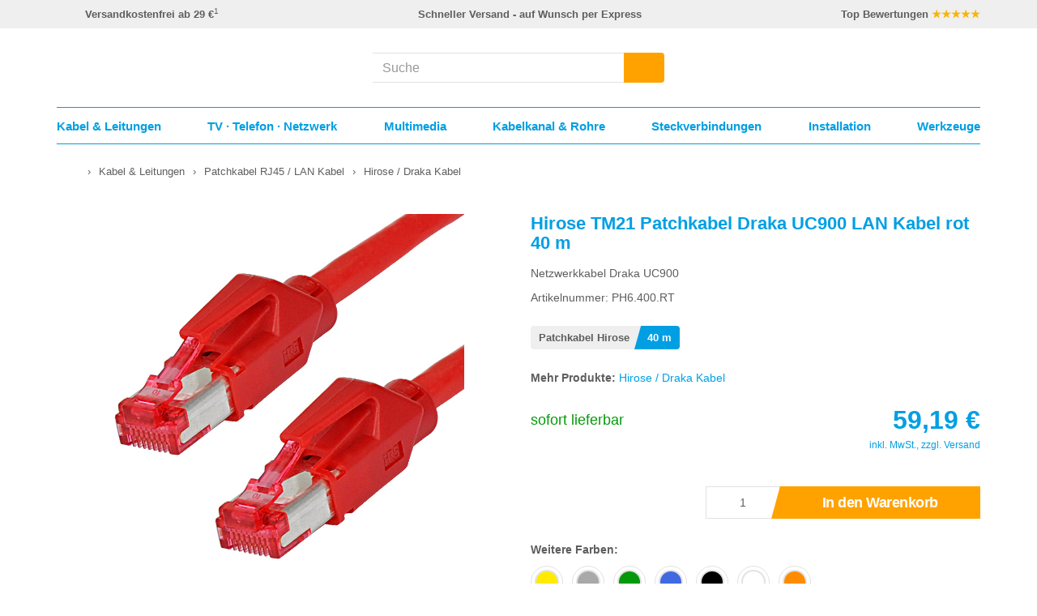

--- FILE ---
content_type: text/html; charset=UTF-8
request_url: https://www.kabelscheune.de/Hirose-Draka-Kabel/Hirose-TM21-Patchkabel-Draka-UC900-LAN-Kabel-rot-40-m.html
body_size: 19922
content:
<!DOCTYPE html> <html lang="de" > <head> <meta http-equiv="X-UA-Compatible" content="IE=edge"><meta name="viewport" id="Viewport" content="width=device-width, initial-scale=1, maximum-scale=5, minimum-scale=1, user-scalable=yes"><meta http-equiv="Content-Type" content="text/html; charset=UTF-8"><title>40 m Hirose TM21 Patchkabel Draka UC900 LAN Kabel rot günstig online kaufen</title><meta name="description" content="Sofort lieferbar ✔ Schneller Versand ✔ Hirose TM21 Patchkabel Draka UC900 LAN Kabel rot 40 m jetzt online bei KabelScheune bestellen."><meta name="keywords" content="hirose, tm21, patchkabel, draka, uc900, lan, kabel, rot, 40, m, amp;, leitungen, rj45, /"><meta property="og:site_name" content="https://www.kabelscheune.de/"><meta property="og:title" content="40 m Hirose TM21 Patchkabel Draka UC900 LAN Kabel rot günstig online kaufen"><meta property="og:description" content="Sofort lieferbar ✔ Schneller Versand ✔ Hirose TM21 Patchkabel Draka UC900 LAN Kabel rot 40 m jetzt online bei KabelScheune bestellen."><meta property="og:type" content="product"><meta property="og:image" content="https://www.kabelscheune.de/out/pictures/generated/product/1/450_450_90/hirose-tm21-patchkabel-draka-uc900-lan-kabel-rot.jpg"><meta property="og:url" content="https://www.kabelscheune.de/Hirose-Draka-Kabel/Hirose-TM21-Patchkabel-Draka-UC900-LAN-Kabel-rot-40-m.html"><link rel="canonical" href="https://www.kabelscheune.de/Hirose-Draka-Kabel/Hirose-TM21-Patchkabel-Draka-UC900-LAN-Kabel-rot-40-m.html"><!-- iOS Homescreen Icon (version < 4.2)--><link rel="apple-touch-icon-precomposed" media="screen and (resolution: 163dpi)" href="https://www.kabelscheune.de/out/kabelscheune/img/favicons/favicon_512x512.png" /><!-- iOS Homescreen Icon --><link rel="apple-touch-icon-precomposed" href="https://www.kabelscheune.de/out/kabelscheune/img/favicons/favicon_512x512.png" /><!-- iPad Homescreen Icon (version < 4.2) --><link rel="apple-touch-icon-precomposed" media="screen and (resolution: 132dpi)" href="https://www.kabelscheune.de/out/kabelscheune/img/favicons/favicon_512x512.png" /><!-- iPad Homescreen Icon --><link rel="apple-touch-icon-precomposed" sizes="72x72" href="https://www.kabelscheune.de/out/kabelscheune/img/favicons/favicon_512x512.png" /><!-- iPhone 4 Homescreen Icon (version < 4.2) --><link rel="apple-touch-icon-precomposed" media="screen and (resolution: 326dpi)" href="https://www.kabelscheune.de/out/kabelscheune/img/favicons/favicon_512x512.png" /><!-- iPhone 4 Homescreen Icon --><link rel="apple-touch-icon-precomposed" sizes="114x114" href="https://www.kabelscheune.de/out/kabelscheune/img/favicons/favicon_512x512.png" /><!-- new iPad Homescreen Icon and iOS Version > 4.2 --><link rel="apple-touch-icon-precomposed" sizes="144x144" href="https://www.kabelscheune.de/out/kabelscheune/img/favicons/favicon_512x512.png" /><!-- Windows 8 --><meta name="msapplication-TileColor" content="#D83434"> <!-- Kachel-Farbe --><meta name="msapplication-TileImage" content="https://www.kabelscheune.de/out/kabelscheune/img/favicons/favicon_512x512.png"><!-- Fluid --><link rel="fluid-icon" href="https://www.kabelscheune.de/out/kabelscheune/img/favicons/favicon_512x512.png" title="40 m Hirose TM21 Patchkabel Draka UC900 LAN Kabel rot günstig online kaufen" /><!-- Shortcut Icons --><link rel="shortcut icon" href="https://www.kabelscheune.de/out/kabelscheune/img/favicons/favicon.ico?rand=1" type="image/x-icon" /><link rel="icon" href="https://www.kabelscheune.de/out/kabelscheune/img/favicons/favicon_16x16.png" sizes="16x16" /><link rel="icon" href="https://www.kabelscheune.de/out/kabelscheune/img/favicons/favicon_32x32.png" sizes="32x32" /><link rel="icon" href="https://www.kabelscheune.de/out/kabelscheune/img/favicons/favicon_48x48.png" sizes="48x48" /><link rel="icon" href="https://www.kabelscheune.de/out/kabelscheune/img/favicons/favicon_64x64.png" sizes="64x64" /><link rel="icon" href="https://www.kabelscheune.de/out/kabelscheune/img/favicons/favicon_128x128.png" sizes="128x128" /> <script> window.dataLayer = window.dataLayer || []; function gtag(){dataLayer.push(arguments);} gtag('consent', 'default', { 'ad_storage': 'denied', 'analytics_storage': 'denied', 'ad_user_data':'denied', 'ad_personalization': 'denied', 'wait_for_update': 500 }); gtag('set', 'allow_ad_personalization_signals', false); gtag('js', new Date()); gtag('config', 'AW-1014784963'); dataLayer.push({ 'event': 'default_consent' }); </script> <script type="text/plain" class="cmplazyload" data-cmp-vendor="s1" src="https://www.googletagmanager.com/gtag/js?id=AW-1014784963"></script> <script type="text/javascript"> window.econda = {onReady:[], ready: function(f){this.onReady.push(f);}}; window.emos3 = window.emos3 || { defaults: { siteid:'KabelScheune', countryid : 'DE', langid : 'de' }, stored:[], send: function(p){this.stored.push(p);} }; if ( localStorage.getItem('emos_privacy') !== '1' ) { localStorage.removeItem('emos_privacy'); } </script> <!-- We cannot simply load the Econda loader with a CMP script tag, because if we do, we loose the extra attributes when CMP loads the script (by copying the script tag). So load the script by editing the DOM. --> <script type="text/plain" class="cmplazyload" data-cmp-vendor="s240"> var loaderScript = document.createElement('script'); loaderScript.src = 'https://l.ecn-ldr.de/loader/loader.js'; loaderScript.setAttribute('client-key', '00002b3c-88d98a4d-896b-30f4-8d2a-42039c34b0a1'); loaderScript.setAttribute('container-id', '3897'); document.head.appendChild(loaderScript); </script> <script type="text/javascript"> window.emos3.send({ content: 'Hirose-Draka-Kabel/Hirose-TM21-Patchkabel-Draka-UC900-LAN-Kabel-rot-40-m', pageId: '5f4ecd334a9e7334f0061232d8d6fe5d' , ec_Event: [ { type: 'view', pid: 'PH6.000.RT', sku: 'PH6.400.RT', name: 'Hirose TM21 Patchkabel Draka UC900 LAN Kabel rot', price: '59.19', group: 'Hirose \/ Draka Kabel', count: 1, var1: '40 m' } ] }); if ( localStorage.getItem('emos_privacy') !== '1' ) { localStorage.setItem('emos_privacy', '3'); } </script> <link rel="stylesheet" type="text/css" href="https://www.kabelscheune.de/out/kabelscheune/src/css/styles.min.css?1764159910" /> <link rel="stylesheet" type="text/css" href="https://www.kabelscheune.de/out/kabelscheune/src/css/details.min.css?1751272882" /> </head> <!-- OXID eShop Community Edition, Version 6, Shopping Cart System (c) OXID eSales AG 2003 - 2026 - https://www.oxid-esales.com --> <body data-class="details" class="cl-details"> <script type="text/javascript" data-cmp-ab="1" src="https://cdn.consentmanager.net/delivery/js/semiautomatic.min.js" data-cmp-cdid="d798894f71fd8" data-cmp-host="c.delivery.consentmanager.net" data-cmp-cdn="cdn.consentmanager.net" data-cmp-codesrc="0"></script> <script> function updateEconda(e,o) { var c = __cmp("getVendorConsents", null, null, false); if(c === false){ var c = __cmp("noncompliant_getVendorConsents", null, null, false); } if(typeof(c) == 'object' && "gdprApplies" in c && (!c.gdprApplies || c.customVendorConsents['s240'])) { localStorage.setItem('emos_privacy','3'); } else { localStorage.setItem('emos_privacy','1'); } } __cmp("addEventListener",["consent",updateEconda,false],null); </script> <div id="shop-advantage" style="display:none;"> <table> <tr><th>Günstige Preise</th><td>für Privat und Gewerbe</td></tr> <tr><th>Schnelle Lieferung</th><td>Expressversand</td></tr> <tr><th>Verfügbarkeit</th><td>sofort ab Lager</td></tr> <tr><th>Kundenservice</th><td>kompetent & zuverlässig</td></tr> </table> </div> <span style="display:none;" id="svg-inject" src="https://www.kabelscheune.de/out/kabelscheune/src/bg/defs/sprite.svg?v=1"></span> <header id="header" class="js-header"> <div class="header-info-container visible-lg"> <div class="header-info-content"> <div class="container"> <div class="row"> <div class="header-info-row is--space-between"> <div class="header-info-item"> <div class="header-info-item-icon"> <span class="js-svg-sprite" data-id="icon_shipping"></span> </div> <div class="header-info-item-text"> <strong>Versandkostenfrei ab 29 €</strong><sup>1</sup> </div> </div> <div class="header-info-item"> <div class="header-info-item-icon"> <span class="js-svg-sprite" data-id="icon_delivery"></span> </div> <div class="header-info-item-text"> <strong>Schneller Versand - auf Wunsch per Express</strong> </div> </div> <div class="header-info-item"> <div class="header-info-item-icon"> <span class="js-svg-sprite" data-id="icon_review"></span> </div> <div class="header-info-item-text"> <strong>Top Bewertungen <span style="color:#f9b403;">★★★★★</span></strong> </div> </div> </div> </div> </div> </div> </div> <div class="header-info-container visible-md"> <div class="header-info-content"> <div class="container"> <div class="row"> <div class="header-info-row"> <div class="header-info-item"> <div class="header-info-item-icon"> <span class="js-svg-sprite" data-id="icon_shipping"></span> </div> <div class="header-info-item-text"> <strong>Versandkostenfrei ab 29 €</strong><sup>1</sup> </div> </div> <div class="header-info-item"> <div class="header-info-item-icon"> <span class="js-svg-sprite" data-id="icon_review"></span> </div> <div class="header-info-item-text"> <strong>Top Bewertungen <span style="color:#f9b403;">★★★★★</span></strong> </div> </div> </div> </div> </div> </div> </div> <div class="header-container js-sticky-header"> <div class="header-box"> <div class="container"> <div class="row header-row"> <div class="col-xxs-6 col-sm-5 col-md-4 logo-col"> <a href="https://www.kabelscheune.de/" title="Netzwerktechnik und Elektromaterial bei KabelScheune" aria-label="Netzwerktechnik und Elektromaterial bei KabelScheune"> <span class="js-svg-sprite" data-alt="Netzwerktechnik und Elektromaterial bei KabelScheune" data-id="icon_logo_ohne_claim"></span> </a> </div> <div class="col-xxs-6 col-sm-7 col-md-4 col-md-push-4 menus-col"> <div class="menu-dropdowns"><div class="btn-group minibasket-menu col-xxs-4 col-sm-3 visible-xxs-inline-block visible-xs-inline-block visible-sm-inline-block"><button title="Menü" class="btn dropdown-toggle minibasket-menu-btn navigation-open js-navigation-open"><span class="js-svg-sprite" data-id="icon_menu"></span><span class="minibasket-menu-btn-text"> Menü</span></button></div><div class="btn-group minibasket-menu col-xxs-4 col-sm-3 col-md-4"> <button aria-label="Warenkorb" title="Warenkorb" type="button" class="btn dropdown-toggle minibasket-menu-btn" data-toggle="dropdown" data-href="https://www.kabelscheune.de/index.php?cl=basket"> <span class="js-svg-sprite" data-alt="Warenkorb" data-id="icon_cart"></span> <span class="minibasket-menu-btn-text">Warenkorb</span> </button> </div><div class="btn-group service-menu col-xxs-4 col-sm-3 col-md-4 showLogin"> <a aria-label="Mein Konto" title="Mein Konto" class="btn service-menu-btn" href="https://www.kabelscheune.de/mein-konto/"> <span class="js-svg-sprite" data-alt="Anmelden" data-id="icon_user"></span> <span class="service-menu-btn-text"> Anmelden </span> </a> </div> <div class="btn-group b2b-menu col-xxs-4 col-sm-3 col-md-4 hidden-xxs hidden-xs"><a href="https://www.kabelscheune.de/Geschaeftskunden/" aria-label="Service für Geschäftskunden" title="Service für Geschäftskunden" class="btn b2b-menu-btn" data-click data-marker="header/links/geschaeftskunden"><span class="js-svg-sprite" data-alt="Service für Geschäftskunden" data-id="icon_b2b"></span><span class="b2b-menu-btn-text">Geschäftskunden</span></a></div></div> </div> <div class="js-search col-xxs-12 col-md-4 col-md-pull-4 search-col"> <form class="form search js-suggest-form" action="https://www.kabelscheune.de/index.php?" method="get" name="search"> <input type="hidden" name="lang" value="0" /> <input type="hidden" name="cl" value="search"> <div class="input-group"> <input class="form-control js-suggest-input" type="text" aria-label="Suche" id="searchParam" name="searchparam" autocomplete="off" value="" placeholder="Suche"> <span class="input-group-btn"> <button type="submit" class="btn js-suggest-form-btn" aria-label="Suchen" title="Suchen"> <span class="js-svg-sprite" data-id="icon_search"></span> </button> </span> </div> </form> </div> </div> </div> </div> <nav class="navigation-container"><div class="container"><div class="col-xxs-12 mobile-navigation-header"><a class="mobile-navigation-logo" href="https://www.kabelscheune.de/" title="Netzwerktechnik und Elektromaterial bei KabelScheune" aria-label="Netzwerktechnik und Elektromaterial bei KabelScheune"><span class="js-svg-sprite" data-alt="Netzwerktechnik und Elektromaterial bei KabelScheune" data-id="icon_logo_ohne_claim"></span></a><span class="mobile-navigation-close js-navigation-close"><span class="js-svg-sprite" data-id="icon_close"></span></span></div><div class="js-search search-container"> <div class="container row js-suggest-container suggest-container has--infobar" data-trigger-search="1"><div class="suggest-content"><input type="text" class="js-suggest-control suggest-control" aria-label="Suchfeld-Intern" ><span class="js-svg-sprite" data-id="icon_flyoutpfeil"></span><div class="col-xxs-5 suggest-col-left-bg js-suggest-col-left-bg"></div><div class="col-xxs-5 suggest-col-left js-suggest-col-left"><div class="js-suggest-group suggest-group suggest-group-phrase" data-type="phrase"><div class="js-suggest-group-title suggest-group-title"></div><div class="js-suggest-item-container"><div class="js-suggest-item suggest-item"><span class="js-suggest-item-text suggest-item-text"></span></div></div></div><div class="js-suggest-group suggest-group suggest-group-suggest" data-type="suggest"><div class="js-suggest-group-title suggest-group-title"></div><div class="js-suggest-item-container"><div class="js-suggest-item suggest-item"><span class="js-suggest-item-text suggest-item-text"></span></div></div></div><div class="js-suggest-group suggest-group suggest-group-category" data-type="category"><div class="js-suggest-group-title suggest-group-title"></div><div class="js-suggest-item-container"><div class="js-suggest-item suggest-item"><a href="#" class="js-suggest-item-link suggest-item-link"><span class="js-suggest-item-image suggest-item-image"><img src="https://www.kabelscheune.de/out/kabelscheune/img/spinner.gif"/></span><span class="js-suggest-item-text suggest-item-text"></span></a></div></div></div></div><div class="col-xxs-7 suggest-col-right js-suggest-col-right"><div class="js-suggest-group suggest-group suggest-group-product" data-type="product"><div class="js-suggest-group-title suggest-group-title"></div><div class="js-suggest-item-container"><div class="js-suggest-item suggest-item"><a href="#" class="js-suggest-item-link suggest-item-link"><span class="js-suggest-item-image suggest-item-image"><img src="https://www.kabelscheune.de/out/kabelscheune/img/spinner.gif"/></span><span class="js-suggest-item-text suggest-item-text"></span><span class="js-suggest-item-price suggest-item-price"><span class="js-suggest-item-price-content suggest-item-price-content"></span><span class="js-suggest-item-price-currency suggest-item-price-currency"></span><span class="js-suggest-item-price-star suggest-item-price-star"></span></span></a></div></div></div></div></div></div></div><div class="navigation-content js-navigation-container"><div class="navigation js-navigation-main"><ul class="navigation-list navigation-list-main js-navigation-list-main"><li class="navigation-item js-navigation-main-item js-has-subentries navigation-level-one " data-index="1"><a href="/Kabel-Leitungen/" class="has-subentries"><span class="navigation-item-icon" ><span class="js-svg-sprite" data-id="icon_kabel_leitungen"></span></span><span>Kabel & Leitungen</span><span class="mobile-arrow-right hidden-md hidden-lg"><span class="js-svg-sprite" data-id="icon_arrowright"></span></span></a><span class="flyout-arrow hidden-xxs hidden-xs hidden-sm"><span class="js-svg-sprite" data-id="icon_navpfeil"></span></span></li><li class="navigation-item js-navigation-main-item js-has-subentries navigation-level-one " data-index="2"><a href="/TV-Telefon-Netzwerk/" class="has-subentries"><span class="navigation-item-icon" ><span class="js-svg-sprite" data-id="icon_tv_telefon_netzwerk"></span></span><span>TV &middot; Telefon &middot; Netzwerk</span><span class="mobile-arrow-right hidden-md hidden-lg"><span class="js-svg-sprite" data-id="icon_arrowright"></span></span></a><span class="flyout-arrow hidden-xxs hidden-xs hidden-sm"><span class="js-svg-sprite" data-id="icon_navpfeil"></span></span></li><li class="navigation-item js-navigation-main-item js-has-subentries navigation-level-one " data-index="3"><a href="/Multimedia/" class="has-subentries"><span class="navigation-item-icon" ><span class="js-svg-sprite" data-id="icon_multimedia"></span></span><span>Multimedia</span><span class="mobile-arrow-right hidden-md hidden-lg"><span class="js-svg-sprite" data-id="icon_arrowright"></span></span></a><span class="flyout-arrow hidden-xxs hidden-xs hidden-sm"><span class="js-svg-sprite" data-id="icon_navpfeil"></span></span></li><li class="navigation-item js-navigation-main-item js-has-subentries navigation-level-one " data-index="4"><a href="/Kabelkanal-Rohre/" class="has-subentries"><span class="navigation-item-icon" ><span class="js-svg-sprite" data-id="icon_kabelkanal_rohre"></span></span><span>Kabelkanal & Rohre</span><span class="mobile-arrow-right hidden-md hidden-lg"><span class="js-svg-sprite" data-id="icon_arrowright"></span></span></a><span class="flyout-arrow hidden-xxs hidden-xs hidden-sm"><span class="js-svg-sprite" data-id="icon_navpfeil"></span></span></li><li class="navigation-item js-navigation-main-item js-has-subentries navigation-level-one " data-index="5"><a href="/Steckverbindungen/" class="has-subentries"><span class="navigation-item-icon" ><span class="js-svg-sprite" data-id="icon_steckverbindungen"></span></span><span>Steckverbindungen</span><span class="mobile-arrow-right hidden-md hidden-lg"><span class="js-svg-sprite" data-id="icon_arrowright"></span></span></a><span class="flyout-arrow hidden-xxs hidden-xs hidden-sm"><span class="js-svg-sprite" data-id="icon_navpfeil"></span></span></li><li class="navigation-item js-navigation-main-item js-has-subentries navigation-level-one " data-index="6"><a href="/Installationsmaterial/" class="has-subentries"><span class="navigation-item-icon" ><span class="js-svg-sprite" data-id="icon_installation"></span></span><span>Installation</span><span class="mobile-arrow-right hidden-md hidden-lg"><span class="js-svg-sprite" data-id="icon_arrowright"></span></span></a><span class="flyout-arrow hidden-xxs hidden-xs hidden-sm"><span class="js-svg-sprite" data-id="icon_navpfeil"></span></span></li><li class="navigation-item js-navigation-main-item js-has-subentries navigation-level-one " data-index="7"><a href="/Werkzeuge/" class="has-subentries"><span class="navigation-item-icon" ><span class="js-svg-sprite" data-id="icon_werkzeuge"></span></span><span>Werkzeuge</span><span class="mobile-arrow-right hidden-md hidden-lg"><span class="js-svg-sprite" data-id="icon_arrowright"></span></span></a><span class="flyout-arrow hidden-xxs hidden-xs hidden-sm"><span class="js-svg-sprite" data-id="icon_navpfeil"></span></span></li><li class="navigation-item js-navigation-main-item navigation-level-one is--blue hidden-md hidden-lg" data-index="8"><a href="/Netzwerkkabel-Verlegekabel/"><span class="navigation-item-icon" ><span class="js-svg-sprite" data-id="icon_netzwerkkabel"></span></span><span>Netzwerkkabel</span></a></li><li class="navigation-item js-navigation-main-item navigation-level-one is--blue hidden-md hidden-lg" data-index="9"><a href="/Patchkabel-RJ45-LAN-Kabel/"><span class="navigation-item-icon" ><span class="js-svg-sprite" data-id="icon_patchkabel_rj45"></span></span><span>Patchkabel RJ45</span></a></li><li class="navigation-item js-navigation-main-item navigation-level-one is--blue hidden-md hidden-lg" data-index="10"><a href="/LWL-Kabel-Glasfaserkabel/"><span class="navigation-item-icon" ><span class="js-svg-sprite" data-id="icon_lwl_kabel"></span></span><span>LWL Kabel / Glasfaserkabel</span></a></li><li class="navigation-item js-navigation-main-item navigation-level-one is--blue hidden-md hidden-lg" data-index="11"><a href="/Keystone-Module/"><span class="navigation-item-icon" ><span class="js-svg-sprite" data-id="icon_keystone_module"></span></span><span>Keystone Module</span></a></li><li class="navigation-item js-navigation-main-item navigation-level-one is--blue hidden-md hidden-lg" data-index="12"><a href="/Netzwerkdosen/"><span class="navigation-item-icon" ><span class="js-svg-sprite" data-id="icon_netzwerkdosen"></span></span><span>Netzwerkdosen</span></a></li><li class="navigation-item js-navigation-main-item navigation-level-one is--blue hidden-md hidden-lg" data-index="13"><a href="/Netzwerkstecker-Netzwerkzubehoer/"><span class="navigation-item-icon" ><span class="js-svg-sprite" data-id="icon_netzwerkstecker"></span></span><span>Netzwerkstecker & Zubehör</span></a></li><li class="navigation-item js-navigation-main-item navigation-level-one is--blue hidden-md hidden-lg" data-index="14"><a href="/Patchpanel-Patchfeld/"><span class="navigation-item-icon" ><span class="js-svg-sprite" data-id="icon_patchpanel"></span></span><span>Patchpanel</span></a></li><li class="navigation-item js-navigation-main-item navigation-level-one is--blue hidden-md hidden-lg" data-index="15"><a href="/HDMI-Kabel/"><span class="navigation-item-icon" ><span class="js-svg-sprite" data-id="icon_hdmi_kabel"></span></span><span>HDMI Kabel</span></a></li><li class="navigation-item js-navigation-main-item navigation-level-one is--blue hidden-md hidden-lg" data-index="16"><a href="/Koaxialkabel-Koaxkabel/"><span class="navigation-item-icon" ><span class="js-svg-sprite" data-id="icon_koaxkabel"></span></span><span>Koaxialkabel</span></a></li><li class="navigation-item js-navigation-main-item navigation-level-one is--blue hidden-md hidden-lg" data-index="17"><a href="/Solarkabel-fuer-PV-Anlagen/"><span class="navigation-item-icon" ><span class="js-svg-sprite" data-id="icon_mc4_stecker"></span></span><span>Solarkabel für PV Anlagen</span></a></li></ul><div class="navigation-flyout-container js-navigation-flyout-container"><div class="col-xxs-12 navigation-flyout js-navigation-flyout" data-index="1"><div class="col-xxs-12 "><div class="row"><ul class="col-xxs-12 col-md-4 navigation-list navigation-flyout-entry-group js-navigation-flyout-entry-group " data-index="1"><li class="navigation-flyout-item hidden-md hidden-lg navigation-flyout-item-header "><span class="navigation-flyout-item-back js-navigation-flyout-close"><span class="mobile-arrow-left hidden-md hidden-lg"><span class="js-svg-sprite" data-id="icon_arrowleft"></span></span></span><a href="/Kabel-Leitungen/"> Kabel & Leitungen</a></li><li class="navigation-flyout-item js-navigation-flyout-item navigation-level-two"><span>Kommunikationskabel</span><div class="navigation-flyout-item-image hidden-xxs hidden-xs hidden-sm"><div class="teaser-container"><div class="teaser-item teaser-item-navigation" data-click data-marker="flyout/banner/patchkabel"> <a href="/Patchkabel-RJ45-LAN-Kabel/" title="Patchkabel RJ45 / LAN Kabel"> <div class="teaser-item-image"><img style="max-width:100%;" src="https://www.kabelscheune.de/out/kabelscheune/img/spinner.gif" data-src="https://www.kabelscheune.de/out/pictures/ddmedia/patchkabel-flyout-teaser.jpg" alt="Patchkabel RJ45 / LAN Kabel"></div> <div class="teaser-item-text is--orange is--left is--top">Patchkabel</div> </a> </div></div></div></li><li class="navigation-flyout-item js-navigation-flyout-item-open-sub navigation-level-three is--first" data-index="111"><a href="/Patchkabel-RJ45-LAN-Kabel/">Patchkabel RJ45 / LAN Kabel</a><span class="mobile-arrow-right hidden-md hidden-lg"><span class="js-svg-sprite" data-id="icon_arrowright"></span></span></li><li class="navigation-flyout-item navigation-level-three " data-index="112"><a href="/Netzwerkkabel-Verlegekabel/">Netzwerkkabel / Verlegekabel</a></li><li class="navigation-flyout-item js-navigation-flyout-item-open-sub navigation-level-three " data-index="113"><a href="/LWL-Kabel-Glasfaserkabel/">LWL Kabel / Glasfaserkabel</a><span class="mobile-arrow-right hidden-md hidden-lg"><span class="js-svg-sprite" data-id="icon_arrowright"></span></span></li><li class="navigation-flyout-item navigation-level-three " data-index="114"><a href="/Koaxialkabel-Koaxkabel/">Koaxialkabel / Koaxkabel</a></li><li class="navigation-flyout-item navigation-level-three " data-index="115"><a href="/Lautsprecherkabel/">Lautsprecherkabel</a></li><li class="navigation-flyout-item navigation-level-three " data-index="116"><a href="/J-Y-ST-Y-Telefonkabel/">J-Y(ST)Y Telefonkabel</a></li><li class="navigation-flyout-item navigation-level-three " data-index="117"><a href="/Busleitung-Brandmeldekabel/">Busleitung / Brandmeldekabel</a></li><li class="navigation-flyout-item navigation-level-three is--last" data-index="118"><a href="/Videokabel-RG59-75-Ohm/">Videokabel RG59 / 75 Ohm</a></li></ul><ul class="col-xxs-12 col-md-4 navigation-list navigation-flyout-entry-group is--sub js-navigation-flyout-entry-group-sub " data-index="111"><li class="navigation-flyout-item hidden-md hidden-lg navigation-flyout-item-header"><span class="navigation-flyout-item-back js-navigation-flyout-sub-back " ><span class="mobile-arrow-left hidden-md hidden-lg"><span class="js-svg-sprite" data-id="icon_arrowleft"></span></span></span><a href="/Patchkabel-RJ45-LAN-Kabel/">Patchkabel RJ45 / LAN Kabel</a></li><li class="navigation-flyout-item navigation-level-four "><a href="/Cat-8-Kabel/">Cat.8 Kabel</a></li><li class="navigation-flyout-item navigation-level-four "><a href="/Cat-7-Kabel/">Cat.7 Kabel</a></li><li class="navigation-flyout-item navigation-level-four "><a href="/Cat-6a-Kabel-LED-Patchkabel/">Cat.6a Kabel / LED Patchkabel</a></li><li class="navigation-flyout-item navigation-level-four "><a href="/Cat-6-Kabel/">Cat.6 Kabel</a></li><li class="navigation-flyout-item navigation-level-four "><a href="/Superflex-Patchkabel/">Superflex Patchkabel</a></li><li class="navigation-flyout-item navigation-level-four "><a href="/Hirose-Draka-Kabel/">Hirose TM31 & TM21 / Draka Kabel</a></li><li class="navigation-flyout-item navigation-level-four "><a href="/Flachkabel-Slim/">Flachkabel Slim</a></li><li class="navigation-flyout-item navigation-level-four "><a href="/Cat-5e-Kabel/">Cat.5e Kabel</a></li><li class="navigation-flyout-item navigation-level-four is--last"><a href="/Patchkabel-Meterware/">Patchkabel Meterware</a></li></ul><ul class="col-xxs-12 col-md-4 navigation-list navigation-flyout-entry-group is--sub js-navigation-flyout-entry-group-sub " data-index="113"><li class="navigation-flyout-item hidden-md hidden-lg navigation-flyout-item-header"><span class="navigation-flyout-item-back js-navigation-flyout-sub-back " ><span class="mobile-arrow-left hidden-md hidden-lg"><span class="js-svg-sprite" data-id="icon_arrowleft"></span></span></span><a href="/LWL-Kabel-Glasfaserkabel/">LWL Kabel / Glasfaserkabel</a></li><li class="navigation-flyout-item navigation-level-four "><a href="/LWL-Patchkabel-OM5/">LWL Patchkabel OM5</a></li><li class="navigation-flyout-item navigation-level-four "><a href="/LWL-Patchkabel-OM4/">LWL Patchkabel OM4</a></li><li class="navigation-flyout-item navigation-level-four "><a href="/LWL-Patchkabel-OM3/">LWL Patchkabel OM3</a></li><li class="navigation-flyout-item navigation-level-four "><a href="/LWL-Patchkabel-OM2/">LWL Patchkabel OM2</a></li><li class="navigation-flyout-item navigation-level-four "><a href="/LWL-Patchkabel-OS2/">LWL Patchkabel OS2</a></li><li class="navigation-flyout-item navigation-level-four is--last"><a href="/LWL-Universalkabel-U-DQ-ZN-BH/">LWL Universalkabel U-DQ (ZN) BH</a></li></ul><ul class="col-xxs-12 col-md-4 navigation-list navigation-flyout-entry-group js-navigation-flyout-entry-group " data-index="2"><li class="navigation-flyout-item js-navigation-flyout-item navigation-level-two"><span>Installationskabel</span><div class="navigation-flyout-item-image hidden-xxs hidden-xs hidden-sm"><div class="teaser-container"><div class="teaser-item teaser-item-navigation" data-click data-marker="flyout/banner/solarkabel"> <a href="/Solarkabel-fuer-PV-Anlagen/" title="Solarkabel für PV Anlagen"> <div class="teaser-item-image"><img style="max-width:100%;" src="https://www.kabelscheune.de/out/kabelscheune/img/spinner.gif" data-src="https://www.kabelscheune.de/out/pictures/ddmedia/solarkabel-flyout-teaser.jpg" alt="Solarkabel für PV Anlagen"></div> <div class="teaser-item-text is--orange is--left is--top">Solarkabel</div> </a> </div></div></div></li><li class="navigation-flyout-item navigation-level-three is--first" data-index="121"><a href="/Solarkabel-fuer-PV-Anlagen/">Solarkabel für PV Anlagen</a></li><li class="navigation-flyout-item js-navigation-flyout-item-open-sub navigation-level-three " data-index="122"><a href="/NYM-Mantelleitung/">NYM Mantelleitung</a><span class="mobile-arrow-right hidden-md hidden-lg"><span class="js-svg-sprite" data-id="icon_arrowright"></span></span></li><li class="navigation-flyout-item navigation-level-three " data-index="123"><a href="/NYY-Erdkabel-Starkstromkabel/">NYY Erdkabel / Starkstromkabel</a></li><li class="navigation-flyout-item navigation-level-three " data-index="124"><a href="/Steuerleitung/">Steuerleitung</a></li><li class="navigation-flyout-item navigation-level-three " data-index="125"><a href="/H07RN-F-Gummileitung/">H07RN-F Gummileitung</a></li><li class="navigation-flyout-item navigation-level-three " data-index="126"><a href="/Schlauchleitung/">Schlauchleitung</a></li><li class="navigation-flyout-item navigation-level-three " data-index="127"><a href="/Aderleitung-flexibel-starr/">Aderleitung flexibel / starr</a></li><li class="navigation-flyout-item navigation-level-three " data-index="128"><a href="/Rohrbegleitheizung-Heizband/">Rohrbegleitheizung / Heizband</a></li><li class="navigation-flyout-item navigation-level-three is--last" data-index="129"><a href="/Dachrinnenheizung-Heizkabel/">Dachrinnenheizung / Heizkabel</a></li></ul><ul class="col-xxs-12 col-md-4 navigation-list navigation-flyout-entry-group is--sub js-navigation-flyout-entry-group-sub " data-index="122"><li class="navigation-flyout-item hidden-md hidden-lg navigation-flyout-item-header"><span class="navigation-flyout-item-back js-navigation-flyout-sub-back " ><span class="mobile-arrow-left hidden-md hidden-lg"><span class="js-svg-sprite" data-id="icon_arrowleft"></span></span></span><a href="/NYM-Mantelleitung/">NYM Mantelleitung</a></li><li class="navigation-flyout-item navigation-level-four "><a href="/NHXMH-Halogenfreie-Mantelleitung/">NHXMH Halogenfreie Mantelleitung</a></li><li class="navigation-flyout-item navigation-level-four is--last"><a href="/N-YM-ST-J-Mantelleitung-abgeschirmt/">(N)YM-(ST)-J Mantelleitung abgeschirmt</a></li></ul><ul class="col-xxs-12 col-md-4 navigation-list navigation-flyout-entry-group js-navigation-flyout-entry-group " data-index="3"><li class="navigation-flyout-item js-navigation-flyout-item navigation-level-two"><span>Anschlusskabel / Leitungen</span><div class="navigation-flyout-item-image hidden-xxs hidden-xs hidden-sm"><div class="teaser-container"><div class="teaser-item teaser-item-navigation" data-click data-marker="flyout/banner/textilkabel"> <a href="/Textilkabel-Stoffkabel/" title="Bunte Textilkabel / Stoffkabel"> <div class="teaser-item-image"><img style="max-width:100%;" src="https://www.kabelscheune.de/out/kabelscheune/img/spinner.gif" data-src="https://www.kabelscheune.de/out/pictures/ddmedia/textilkabel-flyout-teaser.jpg" alt="Textilkabel / Stoffkabel"></div> <div class="teaser-item-text is--blue is--left is--top">Textilkabel</div> </a> </div></div></div></li><li class="navigation-flyout-item navigation-level-three is--first" data-index="131"><a href="/SteckerBox-SteckerSafe-abschliessbar/">SteckerBox / SteckerSafe abschließbar</a></li><li class="navigation-flyout-item js-navigation-flyout-item-open-sub navigation-level-three " data-index="132"><a href="/Textilkabel-Stoffkabel/">Textilkabel / Stoffkabel</a><span class="mobile-arrow-right hidden-md hidden-lg"><span class="js-svg-sprite" data-id="icon_arrowright"></span></span></li><li class="navigation-flyout-item navigation-level-three " data-index="133"><a href="/Lampenfassung-Lampenbaldachin/">Lampenfassung / Lampenbaldachin</a></li><li class="navigation-flyout-item navigation-level-three " data-index="134"><a href="/Netzkabel-Kaltgeraetekabel/">Netzkabel / Kaltgerätekabel</a></li><li class="navigation-flyout-item navigation-level-three " data-index="135"><a href="/Verlaengerungsleitungen/">Verlängerungsleitungen</a></li><li class="navigation-flyout-item navigation-level-three " data-index="136"><a href="/Anschlussleitungen/">Anschlussleitungen</a></li><li class="navigation-flyout-item navigation-level-three " data-index="137"><a href="/Herdanschlusskabel-Herdanschlussdose/">Herdanschlusskabel / Herdanschlussdose</a></li><li class="navigation-flyout-item navigation-level-three " data-index="138"><a href="/H05RNH2-F-Illuminationsleitung/">H05RNH2-F Illuminationsleitung</a></li><li class="navigation-flyout-item navigation-level-three is--last" data-index="139"><a href="/Niedervoltleitung-Li2GYw/">Niedervoltleitung</a></li></ul><ul class="col-xxs-12 col-md-4 navigation-list navigation-flyout-entry-group is--sub js-navigation-flyout-entry-group-sub " data-index="132"><li class="navigation-flyout-item hidden-md hidden-lg navigation-flyout-item-header"><span class="navigation-flyout-item-back js-navigation-flyout-sub-back " ><span class="mobile-arrow-left hidden-md hidden-lg"><span class="js-svg-sprite" data-id="icon_arrowleft"></span></span></span><a href="/Textilkabel-Stoffkabel/">Textilkabel / Stoffkabel</a></li><li class="navigation-flyout-item navigation-level-four "><a href="/Textilkabel-Canvas-Jute/">Textilkabel Canvas Jute</a></li><li class="navigation-flyout-item navigation-level-four "><a href="/Textilkabel-gedreht-geflochten/">Textilkabel gedreht / geflochten</a></li><li class="navigation-flyout-item navigation-level-four "><a href="/Textilkabel-unifarben/">Textilkabel unifarben</a></li><li class="navigation-flyout-item navigation-level-four "><a href="/Textilkabel-Zick-Zack/">Textilkabel Zick-Zack</a></li><li class="navigation-flyout-item navigation-level-four "><a href="/Textilkabel-gemustert/">Textilkabel gemustert</a></li><li class="navigation-flyout-item navigation-level-four "><a href="/Textilkabel-Glitter-mit-Glitzereffekt/">Textilkabel Glitter mit Glitzereffekt</a></li><li class="navigation-flyout-item navigation-level-four "><a href="/Textilkabel-Anschlussleitung-3x1-5-qmm/">Textilkabel Anschlussleitung 3x1,5 mm²</a></li><li class="navigation-flyout-item navigation-level-four is--last"><a href="/Lampenfassung-Lampenbaldachin/">Lampenfassung / Lampenbaldachin</a></li></ul></div></div></div><div class="col-xxs-12 navigation-flyout js-navigation-flyout" data-index="2"><div class="col-xxs-12 "><div class="row"><ul class="col-xxs-12 col-md-4 navigation-list navigation-flyout-entry-group js-navigation-flyout-entry-group " data-index="1"><li class="navigation-flyout-item hidden-md hidden-lg navigation-flyout-item-header "><span class="navigation-flyout-item-back js-navigation-flyout-close"><span class="mobile-arrow-left hidden-md hidden-lg"><span class="js-svg-sprite" data-id="icon_arrowleft"></span></span></span><a href="/TV-Telefon-Netzwerk/"> TV &middot; Telefon &middot; Netzwerk</a></li><li class="navigation-flyout-item js-navigation-flyout-item navigation-level-two"><span>Netzwerktechnik</span><div class="navigation-flyout-item-image hidden-xxs hidden-xs hidden-sm"><div class="teaser-container"><div class="teaser-item teaser-item-navigation" data-click data-marker="flyout/banner/keystone"> <a href="/Keystone-Module/" title="Keystone Module"> <div class="teaser-item-image"><img style="max-width:100%;" src="https://www.kabelscheune.de/out/kabelscheune/img/spinner.gif" data-src="https://www.kabelscheune.de/out/pictures/ddmedia/patchpanel-flyout-teaser.jpg" alt="Keystone Module"></div> <div class="teaser-item-text is--orange is--left is--top">Keystone Module</div> </a> </div></div></div></li><li class="navigation-flyout-item navigation-level-three is--first" data-index="211"><a href="/Netzwerkkabel-Verlegekabel/">Netzwerkkabel / Verlegekabel</a></li><li class="navigation-flyout-item js-navigation-flyout-item-open-sub navigation-level-three " data-index="212"><a href="/LWL-Kabel-Glasfaserkabel/">LWL Kabel / Glasfaserkabel</a><span class="mobile-arrow-right hidden-md hidden-lg"><span class="js-svg-sprite" data-id="icon_arrowright"></span></span></li><li class="navigation-flyout-item navigation-level-three " data-index="213"><a href="/Keystone-Module/">Keystone Module</a></li><li class="navigation-flyout-item navigation-level-three " data-index="214"><a href="/Netzwerkstecker-Netzwerkzubehoer/">Netzwerkstecker & Zubehör</a></li><li class="navigation-flyout-item navigation-level-three " data-index="215"><a href="/Netzwerkdosen/">Netzwerkdosen</a></li><li class="navigation-flyout-item navigation-level-three " data-index="216"><a href="/Patchpanel-Patchfeld/">Patchpanel / Patchfeld</a></li><li class="navigation-flyout-item navigation-level-three " data-index="217"><a href="/Netzwerkschrank-Serverschrank/">Netzwerkschrank / Serverschrank</a></li><li class="navigation-flyout-item navigation-level-three " data-index="218"><a href="/19-Zoll-Rack-Steckdosenleisten/">19 Zoll Steckdosenleisten</a></li><li class="navigation-flyout-item navigation-level-three is--last" data-index="219"><a href="/Switches/">Switches</a></li></ul><ul class="col-xxs-12 col-md-4 navigation-list navigation-flyout-entry-group is--sub js-navigation-flyout-entry-group-sub " data-index="212"><li class="navigation-flyout-item hidden-md hidden-lg navigation-flyout-item-header"><span class="navigation-flyout-item-back js-navigation-flyout-sub-back " ><span class="mobile-arrow-left hidden-md hidden-lg"><span class="js-svg-sprite" data-id="icon_arrowleft"></span></span></span><a href="/LWL-Kabel-Glasfaserkabel/">LWL Kabel / Glasfaserkabel</a></li><li class="navigation-flyout-item navigation-level-four "><a href="/LWL-Patchkabel-OM5/">LWL Patchkabel OM5</a></li><li class="navigation-flyout-item navigation-level-four "><a href="/LWL-Patchkabel-OM4/">LWL Patchkabel OM4</a></li><li class="navigation-flyout-item navigation-level-four "><a href="/LWL-Patchkabel-OM3/">LWL Patchkabel OM3</a></li><li class="navigation-flyout-item navigation-level-four "><a href="/LWL-Patchkabel-OM2/">LWL Patchkabel OM2</a></li><li class="navigation-flyout-item navigation-level-four "><a href="/LWL-Patchkabel-OS2/">LWL Patchkabel OS2</a></li><li class="navigation-flyout-item navigation-level-four is--last"><a href="/LWL-Universalkabel-U-DQ-ZN-BH/">LWL Universalkabel U-DQ (ZN) BH</a></li></ul><ul class="col-xxs-12 col-md-4 navigation-list navigation-flyout-entry-group js-navigation-flyout-entry-group " data-index="2"><li class="navigation-flyout-item js-navigation-flyout-item navigation-level-two"><span>Patchkabel</span><div class="navigation-flyout-item-image hidden-xxs hidden-xs hidden-sm"><div class="teaser-container"><div class="teaser-item teaser-item-navigation" data-click data-marker="flyout/banner/cat-8-kabel"> <a href="/Cat-8-Kabel/" title="Cat.8 Kabel"> <div class="teaser-item-image"><img style="max-width:100%;" src="https://www.kabelscheune.de/out/kabelscheune/img/spinner.gif" data-src="https://www.kabelscheune.de/out/pictures/ddmedia/cat8-patchkabel-flyout-teaser.jpg" alt="Cat.8.1 Kabel"></div> <div class="teaser-item-text is--black is--left is--top">Cat.8.1 Kabel</div> </a> </div></div></div></li><li class="navigation-flyout-item navigation-level-three is--first" data-index="221"><a href="/Cat-8-Kabel/">Cat.8 Kabel</a></li><li class="navigation-flyout-item navigation-level-three " data-index="222"><a href="/Cat-7-Kabel/">Cat.7 Kabel</a></li><li class="navigation-flyout-item navigation-level-three " data-index="223"><a href="/Cat-6a-Kabel-LED-Patchkabel/">Cat.6a Kabel / LED Patchkabel</a></li><li class="navigation-flyout-item navigation-level-three " data-index="224"><a href="/Cat-6-Kabel/">Cat.6 Kabel</a></li><li class="navigation-flyout-item navigation-level-three " data-index="225"><a href="/Superflex-Patchkabel/">Superflex Patchkabel</a></li><li class="navigation-flyout-item navigation-level-three " data-index="226"><a href="/Hirose-Draka-Kabel/">Hirose TM31 & TM21 / Draka Kabel</a></li><li class="navigation-flyout-item navigation-level-three " data-index="227"><a href="/Flachkabel-Slim/">Flachkabel Slim</a></li><li class="navigation-flyout-item navigation-level-three " data-index="228"><a href="/Cat-5e-Kabel/">Cat.5e Kabel</a></li><li class="navigation-flyout-item navigation-level-three is--last" data-index="229"><a href="/Patchkabel-Meterware/">Patchkabel Meterware</a></li></ul><ul class="col-xxs-12 col-md-4 navigation-list navigation-flyout-entry-group js-navigation-flyout-entry-group " data-index="3"><li class="navigation-flyout-item js-navigation-flyout-item navigation-level-two"><span>TV / Telefon</span><div class="navigation-flyout-item-image hidden-xxs hidden-xs hidden-sm"><div class="teaser-container"><div class="teaser-item teaser-item-navigation" data-click data-marker="flyout/banner/antennendosen"> <a href="/Antennendosen/" title="Antennendosen"> <div class="teaser-item-image"><img style="max-width:100%;" src="https://www.kabelscheune.de/out/kabelscheune/img/spinner.gif" data-src="https://www.kabelscheune.de/out/pictures/ddmedia/antennendosen-flyout-teaser.jpg" alt="Antennendosen"></div> <div class="teaser-item-text is--blue is--left is--top">Antennendosen</div> </a> </div></div></div></li><li class="navigation-flyout-item navigation-level-three is--first" data-index="231"><a href="/SAT-Kabel-Antennenkabel/">SAT Kabel / Antennenkabel</a></li><li class="navigation-flyout-item navigation-level-three " data-index="232"><a href="/Antennendosen/">Antennendosen</a></li><li class="navigation-flyout-item navigation-level-three " data-index="233"><a href="/F-Stecker-SAT-Zubehoer/">F-Stecker & SAT Zubehör</a></li><li class="navigation-flyout-item navigation-level-three " data-index="234"><a href="/Antennenstecker-Koax-Stecker/">Antennenstecker / Koax Stecker</a></li><li class="navigation-flyout-item navigation-level-three " data-index="235"><a href="/LNB-Multischalter/">LNB & Multischalter</a></li><li class="navigation-flyout-item navigation-level-three is--last" data-index="236"><a href="/Telefon-VoIP/">Telefon, VoIP</a></li></ul></div></div></div><div class="col-xxs-12 navigation-flyout js-navigation-flyout" data-index="3"><div class="col-xxs-12 "><div class="row"><ul class="col-xxs-12 col-md-4 navigation-list navigation-flyout-entry-group js-navigation-flyout-entry-group " data-index="1"><li class="navigation-flyout-item hidden-md hidden-lg navigation-flyout-item-header "><span class="navigation-flyout-item-back js-navigation-flyout-close"><span class="mobile-arrow-left hidden-md hidden-lg"><span class="js-svg-sprite" data-id="icon_arrowleft"></span></span></span><a href="/Multimedia/"> Multimedia</a></li><li class="navigation-flyout-item js-navigation-flyout-item navigation-level-two"><span>HDMI / DisplayPort / DVI</span><div class="navigation-flyout-item-image hidden-xxs hidden-xs hidden-sm"><div class="teaser-container"><div class="teaser-item teaser-item-navigation" data-click data-marker="flyout/banner/hdmi-kabel"> <a href="/HDMI-Kabel/" title="HDMI-Kabel"> <div class="teaser-item-image"><img style="max-width:100%;" src="https://www.kabelscheune.de/out/kabelscheune/img/spinner.gif" data-src="https://www.kabelscheune.de/out/pictures/ddmedia/hdmi-kabel-flyout-teaser.jpg" alt="HDMI-Kabel"></div> <div class="teaser-item-text is--blue is--left is--top">HDMI Kabel</div> </a> </div></div></div></li><li class="navigation-flyout-item navigation-level-three is--first" data-index="311"><a href="/HDMI-Kabel/">HDMI Kabel</a></li><li class="navigation-flyout-item navigation-level-three " data-index="312"><a href="/DisplayPort-Kabel/">DisplayPort Kabel</a></li><li class="navigation-flyout-item navigation-level-three is--last" data-index="313"><a href="/DVI-Kabel/">DVI Kabel</a></li></ul><ul class="col-xxs-12 col-md-4 navigation-list navigation-flyout-entry-group js-navigation-flyout-entry-group " data-index="2"><li class="navigation-flyout-item js-navigation-flyout-item navigation-level-two"><span>USB / Mobil / Toslink</span><div class="navigation-flyout-item-image hidden-xxs hidden-xs hidden-sm"><div class="teaser-container"><div class="teaser-item teaser-item-navigation" data-click data-marker="flyout/banner/usb-kabel"> <a href="/USB-Kabel-USB-Hub/" title="USB Kabel / USB Hub"> <div class="teaser-item-image"><img style="max-width:100%;" src="https://www.kabelscheune.de/out/kabelscheune/img/spinner.gif" data-src="https://www.kabelscheune.de/out/pictures/ddmedia/usb-kabel-flyout-teaser.jpg" alt="USB Kabel / USB Hub"></div> <div class="teaser-item-text is--orange is--left is--top">USB Kabel</div> </a> </div></div></div></li><li class="navigation-flyout-item navigation-level-three is--first" data-index="321"><a href="/USB-Kabel-USB-Hub/">USB Kabel / USB Hub</a></li><li class="navigation-flyout-item navigation-level-three " data-index="322"><a href="/Toslink-Kabel-Optisches-Kabel/">Toslink Kabel / Optisches Kabel</a></li><li class="navigation-flyout-item navigation-level-three " data-index="323"><a href="/SATA-Computerkabel/">SATA / Computerkabel</a></li><li class="navigation-flyout-item navigation-level-three is--last" data-index="324"><a href="/Firewire-Kabel/">Firewire Kabel</a></li></ul><ul class="col-xxs-12 col-md-4 navigation-list navigation-flyout-entry-group js-navigation-flyout-entry-group " data-index="3"><li class="navigation-flyout-item js-navigation-flyout-item navigation-level-two"><span>Audio & Video</span><div class="navigation-flyout-item-image hidden-xxs hidden-xs hidden-sm"><div class="teaser-container"><div class="teaser-item teaser-item-navigation" data-click data-marker="flyout/banner/wandhalterung"> <a href="/TV-Wandhalterung-Monitorstaender/" title="TV Wandhalterung / Monitorständer"> <div class="teaser-item-image"><img style="max-width:100%;" src="https://www.kabelscheune.de/out/kabelscheune/img/spinner.gif" data-src="https://www.kabelscheune.de/out/pictures/ddmedia/wandhalterung-flyout-teaser.jpg" alt="TV Wandhalterung"></div> <div class="teaser-item-text is--orange is--left is--top">Wandhalterung</div> </a> </div></div></div></li><li class="navigation-flyout-item navigation-level-three is--first" data-index="331"><a href="/Audiokabel-Klinkenkabel/">Audiokabel / Klinkenkabel</a></li><li class="navigation-flyout-item navigation-level-three " data-index="332"><a href="/TV-Wandhalterung-Monitorstaender/">TV Wandhalterung / Monitorständer</a></li><li class="navigation-flyout-item navigation-level-three " data-index="333"><a href="/Monitorkabel/">Monitorkabel</a></li><li class="navigation-flyout-item navigation-level-three " data-index="334"><a href="/Cinch-Kabel/">Cinch Kabel</a></li><li class="navigation-flyout-item navigation-level-three is--last" data-index="335"><a href="/XLR-Mikrofonkabel/">XLR / Mikrofonkabel</a></li></ul></div></div></div><div class="col-xxs-12 navigation-flyout js-navigation-flyout" data-index="4"><div class="col-xxs-12 "><div class="row"><ul class="col-xxs-12 col-md-4 navigation-list navigation-flyout-entry-group js-navigation-flyout-entry-group " data-index="1"><li class="navigation-flyout-item hidden-md hidden-lg navigation-flyout-item-header "><span class="navigation-flyout-item-back js-navigation-flyout-close"><span class="mobile-arrow-left hidden-md hidden-lg"><span class="js-svg-sprite" data-id="icon_arrowleft"></span></span></span><a href="/Kabelkanal-Rohre/"> Kabelkanal & Rohre</a></li><li class="navigation-flyout-item js-navigation-flyout-item navigation-level-two"><span>Kabelkanäle</span><div class="navigation-flyout-item-image hidden-xxs hidden-xs hidden-sm"><div class="teaser-container"><div class="teaser-item teaser-item-navigation" data-click data-marker="flyout/banner/kabelrinne"> <a href="/Metall-Kabelrinne/" title="Metall Kabelrinne"> <div class="teaser-item-image"><img style="max-width:100%;" src="https://www.kabelscheune.de/out/kabelscheune/img/spinner.gif" data-src="https://www.kabelscheune.de/out/pictures/ddmedia/kabelrinne-flyout-teaser.jpg" alt="Metall Kabelrinne"></div> <div class="teaser-item-text is--orange is--left is--top">Kabelrinne</div> </a> </div></div></div></li><li class="navigation-flyout-item js-navigation-flyout-item-open-sub navigation-level-three is--first" data-index="411"><a href="/Kabelkanal/">Kabelkanal</a><span class="mobile-arrow-right hidden-md hidden-lg"><span class="js-svg-sprite" data-id="icon_arrowright"></span></span></li><li class="navigation-flyout-item navigation-level-three " data-index="412"><a href="/Metall-Kabelrinne/">Metall Kabelrinne</a></li><li class="navigation-flyout-item navigation-level-three " data-index="413"><a href="/Bruestungskanal/">Brüstungskanal</a></li><li class="navigation-flyout-item navigation-level-three " data-index="414"><a href="/Sockelleistenkanal/">Sockelleistenkanal</a></li><li class="navigation-flyout-item navigation-level-three " data-index="415"><a href="/MINI-Kanal-selbstklebend/">MINI-Kanal (selbstklebend)</a></li><li class="navigation-flyout-item navigation-level-three is--last" data-index="416"><a href="/Eckkanal/">Eckkanal</a></li></ul><ul class="col-xxs-12 col-md-4 navigation-list navigation-flyout-entry-group is--sub js-navigation-flyout-entry-group-sub " data-index="411"><li class="navigation-flyout-item hidden-md hidden-lg navigation-flyout-item-header"><span class="navigation-flyout-item-back js-navigation-flyout-sub-back " ><span class="mobile-arrow-left hidden-md hidden-lg"><span class="js-svg-sprite" data-id="icon_arrowleft"></span></span></span><a href="/Kabelkanal/">Kabelkanal</a></li><li class="navigation-flyout-item navigation-level-four is--last"><a href="/Formteile-fuer-Kabelkanal/">Formteile für Kabelkanal</a></li></ul><ul class="col-xxs-12 col-md-4 navigation-list navigation-flyout-entry-group js-navigation-flyout-entry-group " data-index="2"><li class="navigation-flyout-item js-navigation-flyout-item navigation-level-two"><span>Installationsrohre</span><div class="navigation-flyout-item-image hidden-xxs hidden-xs hidden-sm"><div class="teaser-container"><div class="teaser-item teaser-item-navigation" data-click data-marker="flyout/banner/alurohr"> <a href="/Alurohr/" title="Alurohr"> <div class="teaser-item-image"><img style="max-width:100%;" src="https://www.kabelscheune.de/out/kabelscheune/img/spinner.gif" data-src="https://www.kabelscheune.de/out/pictures/ddmedia/alurohr-flyout-teaser.jpg" alt="Patchkabel RJ45 / LAN Kabel"></div> <div class="teaser-item-text is--black is--left is--top">Alurohr</div> </a> </div></div></div></li><li class="navigation-flyout-item navigation-level-three is--first" data-index="421"><a href="/Leerrohr-Wellrohr-flexibel/">Leerrohr, Wellrohr (flexibel)</a></li><li class="navigation-flyout-item navigation-level-three " data-index="422"><a href="/Installationsrohr-starr/">Installationsrohr / Kunststoffrohr (starr)</a></li><li class="navigation-flyout-item navigation-level-three is--last" data-index="423"><a href="/Alurohr/">Alurohr</a></li></ul><ul class="col-xxs-12 col-md-4 navigation-list navigation-flyout-entry-group js-navigation-flyout-entry-group " data-index="3"><li class="navigation-flyout-item js-navigation-flyout-item navigation-level-two"><span>Kabelmanagement</span><div class="navigation-flyout-item-image hidden-xxs hidden-xs hidden-sm"><div class="teaser-container"><div class="teaser-item teaser-item-navigation" data-click data-marker="flyout/banner/aufbodenkanal"> <a href="/Kabelbruecke-Aufbodenkanal/" title="Kabelbrücke / Aufbodenkanal"> <div class="teaser-item-image"><img style="max-width:100%;" src="https://www.kabelscheune.de/out/kabelscheune/img/spinner.gif" data-src="https://www.kabelscheune.de/out/pictures/ddmedia/aufbodenkanal-flyout-teaser.jpg" alt="Aufbodenkanal"></div> <div class="teaser-item-text is--orange is--left is--top">Aufbodenkanal</div> </a> </div></div></div></li><li class="navigation-flyout-item navigation-level-three is--first" data-index="431"><a href="/Kabelbefestigung-Montagematerial/">Kabelbefestigung & Montagematerial</a></li><li class="navigation-flyout-item navigation-level-three " data-index="432"><a href="/Kabelbruecke-Aufbodenkanal/">Kabelbrücke, Aufbodenkanal</a></li><li class="navigation-flyout-item navigation-level-three " data-index="433"><a href="/Kabelschlange-Kabelkette-flexibel/">Kabelschlange, Kabelkette</a></li><li class="navigation-flyout-item navigation-level-three " data-index="434"><a href="/Kabelbuendler-Kabelhalter/">Kabelbündler, Kabelhalter</a></li><li class="navigation-flyout-item navigation-level-three " data-index="435"><a href="/Schreibtisch-Kabelkanal/">Schreibtisch Kabelkanal</a></li><li class="navigation-flyout-item navigation-level-three is--last" data-index="436"><a href="/Kabeldurchfuehrung-Schreibtisch/">Kabeldurchführung Schreibtisch</a></li></ul></div></div></div><div class="col-xxs-12 navigation-flyout js-navigation-flyout" data-index="5"><div class="col-xxs-12 "><div class="row"><ul class="col-xxs-12 col-md-4 navigation-list navigation-flyout-entry-group js-navigation-flyout-entry-group " data-index="1"><li class="navigation-flyout-item hidden-md hidden-lg navigation-flyout-item-header "><span class="navigation-flyout-item-back js-navigation-flyout-close"><span class="mobile-arrow-left hidden-md hidden-lg"><span class="js-svg-sprite" data-id="icon_arrowleft"></span></span></span><a href="/Steckverbindungen/"> Steckverbindungen</a></li><li class="navigation-flyout-item js-navigation-flyout-item navigation-level-two"><span>Steckdosenverteiler</span><div class="navigation-flyout-item-image hidden-xxs hidden-xs hidden-sm"><div class="teaser-container"><div class="teaser-item teaser-item-navigation" data-click data-marker="flyout/banner/steckdosenleisten"> <a href="/Steckdosenleisten/" title="Steckdosenleisten"> <div class="teaser-item-image"><img style="max-width:100%;" src="https://www.kabelscheune.de/out/kabelscheune/img/spinner.gif" data-src="https://www.kabelscheune.de/out/pictures/ddmedia/steckdosenleiste-flyout-teaser.jpg" alt="Steckdosenleisten"></div> <div class="teaser-item-text is--orange is--left is--top">Steckdosenleisten</div> </a> </div></div></div></li><li class="navigation-flyout-item navigation-level-three is--first" data-index="511"><a href="/Steckdosenleisten/">Steckdosenleisten</a></li><li class="navigation-flyout-item navigation-level-three " data-index="512"><a href="/Verlaengerungsleitungen/">Verlängerungsleitungen</a></li><li class="navigation-flyout-item navigation-level-three is--last" data-index="513"><a href="/Kabeltrommeln/">Kabeltrommeln</a></li></ul><ul class="col-xxs-12 col-md-4 navigation-list navigation-flyout-entry-group js-navigation-flyout-entry-group " data-index="2"><li class="navigation-flyout-item js-navigation-flyout-item navigation-level-two"><span>Anschlusskabel</span><div class="navigation-flyout-item-image hidden-xxs hidden-xs hidden-sm"><div class="teaser-container"><div class="teaser-item teaser-item-navigation" data-click data-marker="flyout/banner/netzkabel"> <a href="/Netzkabel-Kaltgeraetekabel/" title="Netzkabel / Kaltgerätekabel"> <div class="teaser-item-image"><img style="max-width:100%;" src="https://www.kabelscheune.de/out/kabelscheune/img/spinner.gif" data-src="https://www.kabelscheune.de/out/pictures/ddmedia/netzkabel-flyout-teaser.jpg" alt="Netzkabel / Kaltgerätekabel"></div> <div class="teaser-item-text is--blue is--left is--top">Netzkabel</div> </a> </div></div></div></li><li class="navigation-flyout-item navigation-level-three is--first" data-index="521"><a href="/Netzkabel-Kaltgeraetekabel/">Netzkabel / Kaltgerätekabel</a></li><li class="navigation-flyout-item navigation-level-three is--last" data-index="522"><a href="/Anschlussleitungen/">Anschlussleitungen</a></li></ul><ul class="col-xxs-12 col-md-4 navigation-list navigation-flyout-entry-group js-navigation-flyout-entry-group " data-index="3"><li class="navigation-flyout-item js-navigation-flyout-item navigation-level-two"><span>Stecker & Adapter</span><div class="navigation-flyout-item-image hidden-xxs hidden-xs hidden-sm"><div class="teaser-container"><div class="teaser-item teaser-item-navigation" data-click data-marker="flyout/banner/steckerbox"> <a href="/SteckerBox-SteckerSafe-abschliessbar/" title="SteckerBox / SteckerSafe abschließbar"> <div class="teaser-item-image"><img style="max-width:100%;" src="https://www.kabelscheune.de/out/kabelscheune/img/spinner.gif" data-src="https://www.kabelscheune.de/out/pictures/ddmedia/steckerbox-flyout-teaser.jpg" alt="SteckerBox / SteckerSafe abschließbar"></div> <div class="teaser-item-text is--orange is--left is--top">SteckerBox</div> </a> </div></div></div></li><li class="navigation-flyout-item navigation-level-three is--first" data-index="531"><a href="/SteckerBox-SteckerSafe-abschliessbar/">SteckerBox / SteckerSafe abschließbar</a></li><li class="navigation-flyout-item navigation-level-three " data-index="532"><a href="/Schuko-Stecker-Kupplungen/">Schuko-Stecker & Kupplungen</a></li><li class="navigation-flyout-item navigation-level-three " data-index="533"><a href="/CEE-Steckgeraete-5-polig/">CEE-Steckgeräte 5-polig</a></li><li class="navigation-flyout-item navigation-level-three " data-index="534"><a href="/Camping-Caravan-CEE-Stecker-Kabel/">Camping / Caravan CEE Stecker & Kabel</a></li><li class="navigation-flyout-item navigation-level-three " data-index="535"><a href="/MC4-Stecker-fuer-Photovoltaikanlagen/">Solarstecker MC4</a></li><li class="navigation-flyout-item navigation-level-three is--last" data-index="536"><a href="/Illu-Stecker-Kupplungen/">Illu-Stecker & Kupplungen</a></li></ul></div></div></div><div class="col-xxs-12 navigation-flyout js-navigation-flyout" data-index="6"><div class="col-xxs-12 "><div class="row"><ul class="col-xxs-12 col-md-4 navigation-list navigation-flyout-entry-group js-navigation-flyout-entry-group " data-index="1"><li class="navigation-flyout-item hidden-md hidden-lg navigation-flyout-item-header "><span class="navigation-flyout-item-back js-navigation-flyout-close"><span class="mobile-arrow-left hidden-md hidden-lg"><span class="js-svg-sprite" data-id="icon_arrowleft"></span></span></span><a href="/Installationsmaterial/"> Installation</a></li><li class="navigation-flyout-item js-navigation-flyout-item navigation-level-two"><span>Schaltermaterial / Dosen</span><div class="navigation-flyout-item-image hidden-xxs hidden-xs hidden-sm"><div class="teaser-container"><div class="teaser-item teaser-item-navigation" data-click data-marker="flyout/banner/hohlwanddosen"> <a href="/Hohlwanddosen-Trockenbau/" title="Hohlwanddosen (Trockenbau)"> <div class="teaser-item-image"><img style="max-width:100%;" src="https://www.kabelscheune.de/out/kabelscheune/img/spinner.gif" data-src="https://www.kabelscheune.de/out/pictures/ddmedia/hohlwanddosen-flyout-teaser.jpg" alt="Hohlwanddosen (Trockenbau)"></div> <div class="teaser-item-text is--orange is--left is--top">Hohlwanddosen</div> </a> </div></div></div></li><li class="navigation-flyout-item navigation-level-three is--first" data-index="611"><a href="/Abzweigdosen-Kaesten/">Abzweigdosen & Kästen</a></li><li class="navigation-flyout-item navigation-level-three " data-index="612"><a href="/Steckklemmen/">Steckklemmen</a></li><li class="navigation-flyout-item navigation-level-three " data-index="613"><a href="/Hohlwanddosen-Trockenbau/">Hohlwanddosen (Trockenbau)</a></li><li class="navigation-flyout-item navigation-level-three " data-index="614"><a href="/Schalterdosen-Mauerwerk/">Schalterdosen (Mauerwerk)</a></li><li class="navigation-flyout-item js-navigation-flyout-item-open-sub navigation-level-three " data-index="615"><a href="/Schalter-Steckdosen/">Schalter & Steckdosen</a><span class="mobile-arrow-right hidden-md hidden-lg"><span class="js-svg-sprite" data-id="icon_arrowright"></span></span></li><li class="navigation-flyout-item navigation-level-three " data-index="616"><a href="/Raumthermostate/">Raumthermostate</a></li><li class="navigation-flyout-item navigation-level-three is--last" data-index="617"><a href="/Schluesselschalter-Codeschloss/">Schlüsselschalter, Codeschloss</a></li></ul><ul class="col-xxs-12 col-md-4 navigation-list navigation-flyout-entry-group is--sub js-navigation-flyout-entry-group-sub " data-index="615"><li class="navigation-flyout-item hidden-md hidden-lg navigation-flyout-item-header"><span class="navigation-flyout-item-back js-navigation-flyout-sub-back " ><span class="mobile-arrow-left hidden-md hidden-lg"><span class="js-svg-sprite" data-id="icon_arrowleft"></span></span></span><a href="/Schalter-Steckdosen/">Schalter & Steckdosen</a></li><li class="navigation-flyout-item navigation-level-four "><a href="/Busch-Jaeger-Reflex-SI/">Busch-Jaeger Reflex SI</a></li><li class="navigation-flyout-item navigation-level-four "><a href="/Presto-Vedder-Regina-Klassik/">Presto-Vedder Regina Klassik</a></li><li class="navigation-flyout-item navigation-level-four "><a href="/Aufputz-trocken/">Aufputz trocken</a></li><li class="navigation-flyout-item navigation-level-four is--last"><a href="/Feuchtraum-Aufputz-IP54/">Feuchtraum Aufputz IP54</a></li></ul><ul class="col-xxs-12 col-md-4 navigation-list navigation-flyout-entry-group js-navigation-flyout-entry-group " data-index="2"><li class="navigation-flyout-item js-navigation-flyout-item navigation-level-two"><span>Erdung / Verteilung</span><div class="navigation-flyout-item-image hidden-xxs hidden-xs hidden-sm"><div class="teaser-container"><div class="teaser-item teaser-item-navigation" data-click data-marker="flyout/banner/reiheneinbaugeraete"> <a href="/Reiheneinbaugeraete/" title="Reiheneinbaugeräte"> <div class="teaser-item-image"><img style="max-width:100%;" src="https://www.kabelscheune.de/out/kabelscheune/img/spinner.gif" data-src="https://www.kabelscheune.de/out/pictures/ddmedia/schutzschalter-flyout-teaser.jpg" alt="FI-Schutzschalter"></div> <div class="teaser-item-text is--orange is--left is--top">FI-Schutzschalter</div> </a> </div></div></div></li><li class="navigation-flyout-item navigation-level-three is--first" data-index="621"><a href="/Erdungsmaterial/">Erdungsmaterial</a></li><li class="navigation-flyout-item navigation-level-three " data-index="622"><a href="/Verteiler/">Verteiler</a></li><li class="navigation-flyout-item navigation-level-three " data-index="623"><a href="/Reiheneinbaugeraete/">Reiheneinbaugeräte</a></li><li class="navigation-flyout-item navigation-level-three " data-index="624"><a href="/Sicherungsmaterial/">Sicherungsmaterial</a></li><li class="navigation-flyout-item navigation-level-three is--last" data-index="625"><a href="/Garten-Aussenbereich/">Garten / Außenbereich</a></li></ul><ul class="col-xxs-12 col-md-4 navigation-list navigation-flyout-entry-group js-navigation-flyout-entry-group " data-index="3"><li class="navigation-flyout-item js-navigation-flyout-item navigation-level-two"><span>Verdrahtung / Montage</span><div class="navigation-flyout-item-image hidden-xxs hidden-xs hidden-sm"><div class="teaser-container"><div class="teaser-item teaser-item-navigation" data-click data-marker="flyout/banner/kabelbinder"> <a href="/Kabelbinder-Klettbaender/" title="Kabelbinder & Klettbänder"> <div class="teaser-item-image"><img style="max-width:100%;" src="https://www.kabelscheune.de/out/kabelscheune/img/spinner.gif" data-src="https://www.kabelscheune.de/out/pictures/ddmedia/kabelbinder-flyout-teaser.jpg" alt="Kabelbinder"></div> <div class="teaser-item-text is--blue is--left is--top">Kabelbinder</div> </a> </div></div></div></li><li class="navigation-flyout-item js-navigation-flyout-item-open-sub navigation-level-three is--first" data-index="631"><a href="/Kabelbefestigung-Montagematerial/">Kabelbefestigung & Montagematerial</a><span class="mobile-arrow-right hidden-md hidden-lg"><span class="js-svg-sprite" data-id="icon_arrowright"></span></span></li><li class="navigation-flyout-item js-navigation-flyout-item-open-sub navigation-level-three " data-index="632"><a href="/Verdrahtungsmaterial/">Verdrahtungsmaterial</a><span class="mobile-arrow-right hidden-md hidden-lg"><span class="js-svg-sprite" data-id="icon_arrowright"></span></span></li><li class="navigation-flyout-item navigation-level-three " data-index="633"><a href="/Aderendhuelsen/">Aderendhülsen</a></li><li class="navigation-flyout-item navigation-level-three " data-index="634"><a href="/Crimpzangen-Aderendhuelsenzangen/">Aderendhülsenzangen / Crimpzangen</a></li><li class="navigation-flyout-item navigation-level-three " data-index="635"><a href="/Schrumpfschlaeuche/">Schrumpfschläuche</a></li><li class="navigation-flyout-item navigation-level-three " data-index="636"><a href="/Muffen/">Muffen</a></li><li class="navigation-flyout-item navigation-level-three is--last" data-index="637"><a href="/Kabelkennzeichnung/">Kabelkennzeichnung</a></li></ul><ul class="col-xxs-12 col-md-4 navigation-list navigation-flyout-entry-group is--sub js-navigation-flyout-entry-group-sub " data-index="631"><li class="navigation-flyout-item hidden-md hidden-lg navigation-flyout-item-header"><span class="navigation-flyout-item-back js-navigation-flyout-sub-back " ><span class="mobile-arrow-left hidden-md hidden-lg"><span class="js-svg-sprite" data-id="icon_arrowleft"></span></span></span><a href="/Kabelbefestigung-Montagematerial/">Kabelbefestigung & Montagematerial</a></li><li class="navigation-flyout-item navigation-level-four "><a href="/Kabelbinder-Klettbaender/">Kabelbinder & Klettbänder</a></li><li class="navigation-flyout-item navigation-level-four "><a href="/Montagebaender-Schellen/">Montagebänder & Schellen</a></li><li class="navigation-flyout-item navigation-level-four "><a href="/Stahltraeger-Clips/">Stahlträger Clips</a></li><li class="navigation-flyout-item navigation-level-four "><a href="/Kabelsammelhalter-Kabelklammer/">Kabelsammelhalter & Kabelklammer</a></li><li class="navigation-flyout-item navigation-level-four "><a href="/Nagelschellen/">Nagelschellen</a></li><li class="navigation-flyout-item navigation-level-four "><a href="/Nagelscheiben/">Nagelscheiben</a></li><li class="navigation-flyout-item navigation-level-four "><a href="/Duebelklemmschellen/">Dübelklemmschellen</a></li><li class="navigation-flyout-item navigation-level-four "><a href="/Isolierbaender/">Isolierbänder</a></li><li class="navigation-flyout-item navigation-level-four "><a href="/Kabelclip-fuer-Kabelschlitze/">Kabelclip (für Kabelschlitze)</a></li><li class="navigation-flyout-item navigation-level-four "><a href="/Mauernutschellen/">Mauernutschellen</a></li><li class="navigation-flyout-item navigation-level-four "><a href="/Fixpin-Setzeisen/">Fixpin & Setzeisen</a></li><li class="navigation-flyout-item navigation-level-four is--last"><a href="/Duebel-Schrauben/">Dübel & Schrauben</a></li></ul><ul class="col-xxs-12 col-md-4 navigation-list navigation-flyout-entry-group is--sub js-navigation-flyout-entry-group-sub " data-index="632"><li class="navigation-flyout-item hidden-md hidden-lg navigation-flyout-item-header"><span class="navigation-flyout-item-back js-navigation-flyout-sub-back " ><span class="mobile-arrow-left hidden-md hidden-lg"><span class="js-svg-sprite" data-id="icon_arrowleft"></span></span></span><a href="/Verdrahtungsmaterial/">Verdrahtungsmaterial</a></li><li class="navigation-flyout-item navigation-level-four "><a href="/Luesterklemmen/">Lüsterklemmen</a></li><li class="navigation-flyout-item navigation-level-four "><a href="/Steckklemmen/">Steckklemmen</a></li><li class="navigation-flyout-item navigation-level-four "><a href="/Keramikklemmen/">Keramikklemmen</a></li><li class="navigation-flyout-item navigation-level-four "><a href="/Dosenklemmen/">Dosenklemmen</a></li><li class="navigation-flyout-item navigation-level-four "><a href="/Aderendhuelsen/">Aderendhülsen</a></li><li class="navigation-flyout-item navigation-level-four is--last"><a href="/Kabelschuhe/">Kabelschuhe</a></li></ul></div></div></div><div class="col-xxs-12 navigation-flyout js-navigation-flyout" data-index="7"><div class="col-xxs-12 "><div class="row"><ul class="col-xxs-12 col-md-4 navigation-list navigation-flyout-entry-group js-navigation-flyout-entry-group " data-index="1"><li class="navigation-flyout-item hidden-md hidden-lg navigation-flyout-item-header "><span class="navigation-flyout-item-back js-navigation-flyout-close"><span class="mobile-arrow-left hidden-md hidden-lg"><span class="js-svg-sprite" data-id="icon_arrowleft"></span></span></span><a href="/Werkzeuge/"> Werkzeuge</a></li><li class="navigation-flyout-item js-navigation-flyout-item navigation-level-two"><span>Elektriker Werkzeuge</span><div class="navigation-flyout-item-image hidden-xxs hidden-xs hidden-sm"><div class="teaser-container"><div class="teaser-item teaser-item-navigation" data-click data-marker="flyout/banner/abmantler-abisolierer"> <a href="/Abmantler-Abisolierer/" title="Abmantler & Abisolierer"> <div class="teaser-item-image"><img style="max-width:100%;" src="https://www.kabelscheune.de/out/kabelscheune/img/spinner.gif" data-src="https://www.kabelscheune.de/out/pictures/ddmedia/abisolierzange-flyout-teaser.jpg" alt="Abmantler & Abisolierer"></div> <div class="teaser-item-text is--orange is--left is--top">Abisolierer</div> </a> </div></div></div></li><li class="navigation-flyout-item navigation-level-three is--first" data-index="711"><a href="/Abmantler-Abisolierer/">Abmantler & Abisolierer</a></li><li class="navigation-flyout-item navigation-level-three " data-index="712"><a href="/Crimpzangen-Aderendhuelsenzangen/">Crimpzangen / Aderendhülsenzangen</a></li><li class="navigation-flyout-item navigation-level-three " data-index="713"><a href="/LSA-Auflegewerkzeug-Anlegewerkzeug/">LSA Anlegewerkzeuge</a></li><li class="navigation-flyout-item navigation-level-three is--last" data-index="714"><a href="/Seitenschneider-Zangen/">Seitenschneider & Zangen</a></li></ul><ul class="col-xxs-12 col-md-4 navigation-list navigation-flyout-entry-group js-navigation-flyout-entry-group " data-index="2"><li class="navigation-flyout-item js-navigation-flyout-item navigation-level-two"><span>Handwerkzeuge</span><div class="navigation-flyout-item-image hidden-xxs hidden-xs hidden-sm"><div class="teaser-container"><div class="teaser-item teaser-item-navigation" data-click data-marker="flyout/banner/kabelkennzeichnung"> <a href="/Kabelkennzeichnung/" title="Kabelkennzeichnung"> <div class="teaser-item-image"><img style="max-width:100%;" src="https://www.kabelscheune.de/out/kabelscheune/img/spinner.gif" data-src="https://www.kabelscheune.de/out/pictures/ddmedia/kabelbeschriftung-flyout-teaser.jpg" alt="Kabelbeschriftung"></div> <div class="teaser-item-text is--blue is--left is--top">Kabelbeschriftung</div> </a> </div></div></div></li><li class="navigation-flyout-item navigation-level-three is--first" data-index="721"><a href="/Kabeleinziehhilfe-Zugdraht/">Kabeleinziehhilfe / Zugdraht</a></li><li class="navigation-flyout-item navigation-level-three " data-index="722"><a href="/Messwerkzeuge/">Messwerkzeuge</a></li><li class="navigation-flyout-item navigation-level-three " data-index="723"><a href="/Arbeitsschutz/">Arbeitsschutz</a></li><li class="navigation-flyout-item navigation-level-three " data-index="724"><a href="/Isolierbaender/">Isolierbänder</a></li><li class="navigation-flyout-item navigation-level-three is--last" data-index="725"><a href="/Kabelkennzeichnung/">Kabelbeschriftung</a></li></ul><ul class="col-xxs-12 col-md-4 navigation-list navigation-flyout-entry-group js-navigation-flyout-entry-group " data-index="3"><li class="navigation-flyout-item js-navigation-flyout-item navigation-level-two"><span>Schrauben / Bohren</span><div class="navigation-flyout-item-image hidden-xxs hidden-xs hidden-sm"><div class="teaser-container"><div class="teaser-item teaser-item-navigation" data-click data-marker="flyout/banner/bits-bohrer"> <a href="/Bits-Bohrer/" title="Bits & Bohrer"> <div class="teaser-item-image"><img style="max-width:100%;" src="https://www.kabelscheune.de/out/kabelscheune/img/spinner.gif" data-src="https://www.kabelscheune.de/out/pictures/ddmedia/bits-bohrer-flyout-teaser.jpg" alt="Bits & Bohrer"></div> <div class="teaser-item-text is--orange is--left is--top">Bits & Bohrer</div> </a> </div></div></div></li><li class="navigation-flyout-item navigation-level-three is--first" data-index="731"><a href="/Schraubendreher/">Schraubendreher</a></li><li class="navigation-flyout-item navigation-level-three " data-index="732"><a href="/Bits-Bohrer/">Bits & Bohrer</a></li><li class="navigation-flyout-item navigation-level-three " data-index="733"><a href="/Cuttermesser/">Cuttermesser</a></li><li class="navigation-flyout-item navigation-level-three is--last" data-index="734"><a href="/Duebel-Schrauben/">Dübel & Schrauben</a></li></ul></div></div></div></div></div></div><div class="navigation-account"><div class="navigation-account-item-row"><a title="Anmelden" href="https://www.kabelscheune.de/mein-konto/">Anmelden<span class="js-svg-sprite" data-id="icon_user"></span></a></div><div class="navigation-account-item-row"><a title="Kundenkonto erstellen" href="https://www.kabelscheune.de/index.php?cl=register">Kundenkonto erstellen<span class="js-svg-sprite" data-id="icon_edit"></span></a></div><div class="navigation-account-item-row"><a title="Geschäftskunden" href="https://www.kabelscheune.de/Geschaeftskunden/">Geschäftskunden<span class="js-svg-sprite" data-id="icon_b2b"></span></a></div></div></div></nav> </div> </header> <div id="wrapper" class="container js-wrapper"> <div class="row content-box"> <div class="col-xxs-12"> <div class="row"><div class="col-xxs-12"><div class="breadcrumb-container"><ol id="breadcrumb" class="breadcrumb dragscroll"><li><a title="Startseite" href="https://www.kabelscheune.de/"><span class="js-svg-sprite" data-alt=" Startseite" data-id="icon_ks_signet"></span></a></li><li class="breadcrumb-sep">&rsaquo;</li><li ><a draggable="false" href="https://www.kabelscheune.de/Kabel-Leitungen/" title="Kabel &amp; Leitungen"><span>Kabel &amp; Leitungen</span></a></li><li class="breadcrumb-sep">&rsaquo;</li><li ><a draggable="false" href="https://www.kabelscheune.de/Patchkabel-RJ45-LAN-Kabel/" title="Patchkabel RJ45 / LAN Kabel"><span>Patchkabel RJ45 / LAN Kabel</span></a></li><li class="breadcrumb-sep">&rsaquo;</li><li class="active"><a draggable="false" href="https://www.kabelscheune.de/Hirose-Draka-Kabel/" title="Hirose / Draka Kabel"><span>Hirose / Draka Kabel</span></a></li><li style="width: 10px;">&nbsp;</li></ol></div></div></div> </div> <div class="col-xxs-12 "> <div id="content"> <div id="productinfo"> <div class="row produkt-head"> <div class="product-media col-xxs-12 col-sm-6 margin-bottom no-morepics"> <div class="picture is-art-62ab8522173cb19e6fbc07aa4b7e84ca"> <div class="js-details-pictures-slider slider-loading"> <div class="js-details-pictures-picture picture-box"> <img src="https://www.kabelscheune.de/out/pictures/generated/product/1/450_450_90/hirose-tm21-patchkabel-draka-uc900-lan-kabel-rot.jpg" alt="Hirose TM21 Patchkabel Draka UC900 LAN Kabel rot 40 m" class="img-responsive"> </div> </div> </div> </div> <div class="product-info col-xxs-12 col-sm-6"> <h1 id="productTitle" class="product-title font-blue margin-bottom"> Hirose TM21 Patchkabel Draka UC900 LAN Kabel rot 40 m </h1> <div class="row"> <div class="col-xxs-12"> <div class="shortdesc" id="productShortdesc">Netzwerkkabel Draka UC900</div> <div class="product-artnum">Artikelnummer: PH6.400.RT</div> </div> </div> <div class="row"> <div class="col-xxs-12"> <h2 class="details-variant-label-container"> <span class="details-variant-label">Patchkabel Hirose</span> <span class="details-variant-label-value">40 m</span> </h2> </div> </div> <div class="row"> <div class="col-xxs-12"> <div class="more-products"> <b>Mehr Produkte:</b> <a href="https://www.kabelscheune.de/Hirose-Draka-Kabel/" title="Mehr Produkte aus der Kategorie Hirose / Draka Kabel">Hirose / Draka Kabel</a> </div> </div> </div> <div class="row information text-right"> <div class="row pricebox"> <div class="col-xxs-12 details-main-price"> <div class="product-stock-flag"> <span class="stockFlag"> <span class="js-svg-sprite" data-alt="sofort lieferbar" data-id="icon_available"></span> sofort lieferbar </span> </div> <label id="productPrice" class="price-holder"> <span class="price-from"></span> <span class="price">59,19</span> <span class="currency">€</span> </label> </div> <div class="col-xxs-12 vat-info"> <span class="deliveryInfo js-content-popup" data-url="https://www.kabelscheune.de/Versand-Lieferzeit/?fcplain=1">inkl. MwSt., zzgl.&nbsp;<a href="https://www.kabelscheune.de/Versand-Lieferzeit/">Versand</a></span> </div> <div class="additionalInfo clearfix"> <div class="col-xxs-12"> </div> <div class="col-xxs-12"> </div> </div> <div class="col-xxs-12"> <div class="tobasket"> <form class="js-oxProductForm" action="https://www.kabelscheune.de/index.php?" method="post"> <div class="hidden"> <input type="hidden" name="lang" value="0" /> <input type="hidden" name="cnid" value="jefb332ffb8ff8aa3d56055c85f35665" /> <input type="hidden" name="listtype" value="list" /> <input type="hidden" name="actcontrol" value="details" /> <input type="hidden" name="cl" value="details"> <input type="hidden" name="aid" value="62ab8522173cb19e6fbc07aa4b7e84ca"> <input type="hidden" name="anid" value="62ab8522173cb19e6fbc07aa4b7e84ca"> <input type="hidden" name="parentid" value="2mh1e252e0e97fc2a78623230960b9af"> <input type="hidden" name="panid" value=""> <input type="hidden" name="fnc" value="tobasket"> </div> <div class="tobasketFunction clear"> <div class="input-group cta-group"> <input type="text" name="am" value="1" autocomplete="off" class="amount" aria-label="Menge Hirose TM21 Patchkabel Draka UC900 LAN Kabel rot 40 m"> <button id="toBasket" title="In den Warenkorb Hirose TM21 Patchkabel Draka UC900 LAN Kabel rot 40 m" type="submit" class="product-cta"><span class="js-svg-sprite" data-alt="Warenkorb" data-id="icon_cart"></span> In den Warenkorb</button> </div> </div> </form> </div> </div> <div class="color-container"> <div class="col-xxs-12 color-desc">Weitere Farben:&nbsp;<span class="font-blue js-color-selected"></span></div> <div class="col-xxs-12 color-selection js-color-selection"> <a href="https://www.kabelscheune.de/Hirose-Draka-Kabel/Hirose-TM21-Patchkabel-Draka-UC900-LAN-Kabel-gelb.html" class="color-item js-color-selection-item" data-color="gelb" title="gelb"> <div style="background-color:#ffea00;"></div> </a> <a href="https://www.kabelscheune.de/Hirose-Draka-Kabel/Hirose-TM21-Patchkabel-Draka-UC900-LAN-Kabel-grau.html" class="color-item js-color-selection-item" data-color="grau" title="grau"> <div style="background-color:#A9A9A9;"></div> </a> <a href="https://www.kabelscheune.de/Hirose-Draka-Kabel/Hirose-TM21-Patchkabel-Draka-UC900-LAN-Kabel-gruen.html" class="color-item js-color-selection-item" data-color="grün" title="grün"> <div style="background-color:#04990a;"></div> </a> <a href="https://www.kabelscheune.de/Hirose-Draka-Kabel/Hirose-TM21-Patchkabel-Draka-UC900-LAN-Kabel-blau.html" class="color-item js-color-selection-item" data-color="blau" title="blau"> <div style="background-color:#4169e1;"></div> </a> <a href="https://www.kabelscheune.de/Hirose-Draka-Kabel/Hirose-TM21-Patchkabel-Draka-UC900-LAN-Kabel-schwarz.html" class="color-item js-color-selection-item" data-color="schwarz" title="schwarz"> <div style="background-color:#000000;"></div> </a> <a href="https://www.kabelscheune.de/Hirose-Draka-Kabel/Hirose-TM21-Patchkabel-Draka-UC900-LAN-Kabel-weiss.html" class="color-item js-color-selection-item" data-color="weiß" title="weiß"> <div style="background-color:#ffffff;"></div> </a> <a href="https://www.kabelscheune.de/Hirose-Draka-Kabel/Hirose-TM21-Patchkabel-Draka-UC900-LAN-Kabel-orange.html" class="color-item js-color-selection-item" data-color="orange" title="orange"> <div style="background-color:#ff8c00;"></div> </a> </div> </div> <div class="col-xxs-12"> <div class="details-icon-box"> <div class="details-icon-box-icon"> <span class="js-svg-sprite" data-id="icon_delivery"></span> </div> <div class="details-icon-box-text"> <div><strong class="font-blue">Versand per UPS Express noch heute</strong></div> <div>bei Bestelleingang werktags bis 13 Uhr<sup>2</sup></div> </div> </div> </div> <div class="col-xxs-12"> <div class="details-icon-box"> <div class="details-icon-box-icon"> <span class="js-svg-sprite" data-id="icon_b2b"></span> </div> <div class="details-icon-box-text"> <div> <strong class="font-blue" style="white-space:nowrap;"><a href="https://www.kabelscheune.de/Geschaeftskunden/">Service für Geschäftskunden</a>:</strong> Für individuelle Angebote schreiben Sie uns eine E-Mail an b2b@kabelscheune.de </div> </div> </div> </div> </div> </div> </div> </div> <div class="row product-long"> <div class="col-xxs-12 col-sm-6 details-variants"> <div class="page-sep-header"> <h2 class="page-sep-header-text">Varianten</h2> <div class="page-sep-header-line"></div> </div> <div class="row details-variant-row "> <div class="details-variant-title"> <a class="font-medium" href="https://www.kabelscheune.de/Hirose-Draka-Kabel/Hirose-TM21-Patchkabel-Draka-UC900-LAN-Kabel-rot-0-25-m.html"> 0,25 m </a> </div> <div class="details-variant-artnum"> PH6.002.RT </div> <div class="details-variant-stock"> <span class="stockFlag"> <span class="js-svg-sprite" data-alt="sofort lieferbar" data-id="icon_available"></span> </span> </div> <div class="details-variant-price"> 6,19 €<span class="price-markup">*</span> </div> <div class="details-variant-action"> <div class="form-group-sm input-group-sm"> <form class="js-oxProductForm" action="https://www.kabelscheune.de/index.php?" method="post"> <div class="hidden"> <input type="hidden" name="lang" value="0" /> <input type="hidden" name="cnid" value="jefb332ffb8ff8aa3d56055c85f35665" /> <input type="hidden" name="listtype" value="list" /> <input type="hidden" name="actcontrol" value="details" /> <input type="hidden" name="cl" value="details"> <input type="hidden" name="aid" value="2mh3e43fd6c4485fa5161919566e2a54"> <input type="hidden" name="anid" value="2mh1e252e0e97fc2a78623230960b9af"> <input type="hidden" name="parentid" value="2mh1e252e0e97fc2a78623230960b9af"> <input type="hidden" name="panid" value=""> <input type="hidden" name="fnc" value="tobasket"> </div> <div class="input-group"> <input type="text" name="am" class="form-control" value="1" aria-label="Menge Hirose TM21 Patchkabel Draka UC900 LAN Kabel rot 0,25 m"> <span class="input-group-btn"> <button class="btn btn-cta btn-sm" type="submit" title="In den Warenkorb Hirose TM21 Patchkabel Draka UC900 LAN Kabel rot 0,25 m"><span class="js-svg-sprite" data-alt="Warenkorb" data-id="icon_cart"></span> </button> </span> </div> </form> </div> </div> </div> <div class="row details-variant-row "> <div class="details-variant-title"> <a class="font-medium" href="https://www.kabelscheune.de/Hirose-Draka-Kabel/Hirose-TM21-Patchkabel-Draka-UC900-LAN-Kabel-rot-0-5-m.html"> 0,5 m </a> </div> <div class="details-variant-artnum"> PH6.005.RT </div> <div class="details-variant-stock"> <span class="stockFlag"> <span class="js-svg-sprite" data-alt="sofort lieferbar" data-id="icon_available"></span> </span> </div> <div class="details-variant-price"> 6,59 €<span class="price-markup">*</span> </div> <div class="details-variant-action"> <div class="form-group-sm input-group-sm"> <form class="js-oxProductForm" action="https://www.kabelscheune.de/index.php?" method="post"> <div class="hidden"> <input type="hidden" name="lang" value="0" /> <input type="hidden" name="cnid" value="jefb332ffb8ff8aa3d56055c85f35665" /> <input type="hidden" name="listtype" value="list" /> <input type="hidden" name="actcontrol" value="details" /> <input type="hidden" name="cl" value="details"> <input type="hidden" name="aid" value="2mh92e50ec962663dc8b5f9e2282e0db"> <input type="hidden" name="anid" value="2mh1e252e0e97fc2a78623230960b9af"> <input type="hidden" name="parentid" value="2mh1e252e0e97fc2a78623230960b9af"> <input type="hidden" name="panid" value=""> <input type="hidden" name="fnc" value="tobasket"> </div> <div class="input-group"> <input type="text" name="am" class="form-control" value="1" aria-label="Menge Hirose TM21 Patchkabel Draka UC900 LAN Kabel rot 0,5 m"> <span class="input-group-btn"> <button class="btn btn-cta btn-sm" type="submit" title="In den Warenkorb Hirose TM21 Patchkabel Draka UC900 LAN Kabel rot 0,5 m"><span class="js-svg-sprite" data-alt="Warenkorb" data-id="icon_cart"></span> </button> </span> </div> </form> </div> </div> </div> <div class="row details-variant-row "> <div class="details-variant-title"> <a class="font-medium" href="https://www.kabelscheune.de/Hirose-Draka-Kabel/Hirose-TM21-Patchkabel-Draka-UC900-LAN-Kabel-rot-1-m.html"> 1 m </a> </div> <div class="details-variant-artnum"> PH6.010.RT </div> <div class="details-variant-stock"> <span class="stockFlag"> <span class="js-svg-sprite" data-alt="sofort lieferbar" data-id="icon_available"></span> </span> </div> <div class="details-variant-price"> 7,19 €<span class="price-markup">*</span> </div> <div class="details-variant-action"> <div class="form-group-sm input-group-sm"> <form class="js-oxProductForm" action="https://www.kabelscheune.de/index.php?" method="post"> <div class="hidden"> <input type="hidden" name="lang" value="0" /> <input type="hidden" name="cnid" value="jefb332ffb8ff8aa3d56055c85f35665" /> <input type="hidden" name="listtype" value="list" /> <input type="hidden" name="actcontrol" value="details" /> <input type="hidden" name="cl" value="details"> <input type="hidden" name="aid" value="2mh16fb02062d7e92f9e29befb507395"> <input type="hidden" name="anid" value="2mh1e252e0e97fc2a78623230960b9af"> <input type="hidden" name="parentid" value="2mh1e252e0e97fc2a78623230960b9af"> <input type="hidden" name="panid" value=""> <input type="hidden" name="fnc" value="tobasket"> </div> <div class="input-group"> <input type="text" name="am" class="form-control" value="1" aria-label="Menge Hirose TM21 Patchkabel Draka UC900 LAN Kabel rot 1 m"> <span class="input-group-btn"> <button class="btn btn-cta btn-sm" type="submit" title="In den Warenkorb Hirose TM21 Patchkabel Draka UC900 LAN Kabel rot 1 m"><span class="js-svg-sprite" data-alt="Warenkorb" data-id="icon_cart"></span> </button> </span> </div> </form> </div> </div> </div> <div class="row details-variant-row "> <div class="details-variant-title"> <a class="font-medium" href="https://www.kabelscheune.de/Hirose-Draka-Kabel/Hirose-TM21-Patchkabel-Draka-UC900-LAN-Kabel-rot-1-5-m.html"> 1,5 m </a> </div> <div class="details-variant-artnum"> PH6.015.RT </div> <div class="details-variant-stock"> <span class="stockFlag"> <span class="js-svg-sprite" data-alt="sofort lieferbar" data-id="icon_available"></span> </span> </div> <div class="details-variant-price"> 7,79 €<span class="price-markup">*</span> </div> <div class="details-variant-action"> <div class="form-group-sm input-group-sm"> <form class="js-oxProductForm" action="https://www.kabelscheune.de/index.php?" method="post"> <div class="hidden"> <input type="hidden" name="lang" value="0" /> <input type="hidden" name="cnid" value="jefb332ffb8ff8aa3d56055c85f35665" /> <input type="hidden" name="listtype" value="list" /> <input type="hidden" name="actcontrol" value="details" /> <input type="hidden" name="cl" value="details"> <input type="hidden" name="aid" value="2mha8ea475e0c20bc96ba3ccc744b08a"> <input type="hidden" name="anid" value="2mh1e252e0e97fc2a78623230960b9af"> <input type="hidden" name="parentid" value="2mh1e252e0e97fc2a78623230960b9af"> <input type="hidden" name="panid" value=""> <input type="hidden" name="fnc" value="tobasket"> </div> <div class="input-group"> <input type="text" name="am" class="form-control" value="1" aria-label="Menge Hirose TM21 Patchkabel Draka UC900 LAN Kabel rot 1,5 m"> <span class="input-group-btn"> <button class="btn btn-cta btn-sm" type="submit" title="In den Warenkorb Hirose TM21 Patchkabel Draka UC900 LAN Kabel rot 1,5 m"><span class="js-svg-sprite" data-alt="Warenkorb" data-id="icon_cart"></span> </button> </span> </div> </form> </div> </div> </div> <div class="row details-variant-row "> <div class="details-variant-title"> <a class="font-medium" href="https://www.kabelscheune.de/Hirose-Draka-Kabel/Hirose-TM21-Patchkabel-Draka-UC900-LAN-Kabel-rot-2-m.html"> 2 m </a> </div> <div class="details-variant-artnum"> PH6.020.RT </div> <div class="details-variant-stock"> <span class="stockFlag"> <span class="js-svg-sprite" data-alt="sofort lieferbar" data-id="icon_available"></span> </span> </div> <div class="details-variant-price"> 8,39 €<span class="price-markup">*</span> </div> <div class="details-variant-action"> <div class="form-group-sm input-group-sm"> <form class="js-oxProductForm" action="https://www.kabelscheune.de/index.php?" method="post"> <div class="hidden"> <input type="hidden" name="lang" value="0" /> <input type="hidden" name="cnid" value="jefb332ffb8ff8aa3d56055c85f35665" /> <input type="hidden" name="listtype" value="list" /> <input type="hidden" name="actcontrol" value="details" /> <input type="hidden" name="cl" value="details"> <input type="hidden" name="aid" value="2mh90f12057290d0a3e84ae58918015b"> <input type="hidden" name="anid" value="2mh1e252e0e97fc2a78623230960b9af"> <input type="hidden" name="parentid" value="2mh1e252e0e97fc2a78623230960b9af"> <input type="hidden" name="panid" value=""> <input type="hidden" name="fnc" value="tobasket"> </div> <div class="input-group"> <input type="text" name="am" class="form-control" value="1" aria-label="Menge Hirose TM21 Patchkabel Draka UC900 LAN Kabel rot 2 m"> <span class="input-group-btn"> <button class="btn btn-cta btn-sm" type="submit" title="In den Warenkorb Hirose TM21 Patchkabel Draka UC900 LAN Kabel rot 2 m"><span class="js-svg-sprite" data-alt="Warenkorb" data-id="icon_cart"></span> </button> </span> </div> </form> </div> </div> </div> <div class="row details-variant-row "> <div class="details-variant-title"> <a class="font-medium" href="https://www.kabelscheune.de/Hirose-Draka-Kabel/Hirose-TM21-Patchkabel-Draka-UC900-LAN-Kabel-rot-2-5-m.html"> 2,5 m </a> </div> <div class="details-variant-artnum"> PH6.025.RT </div> <div class="details-variant-stock"> <span class="stockFlag"> <span class="js-svg-sprite" data-alt="sofort lieferbar" data-id="icon_available"></span> </span> </div> <div class="details-variant-price"> 9,19 €<span class="price-markup">*</span> </div> <div class="details-variant-action"> <div class="form-group-sm input-group-sm"> <form class="js-oxProductForm" action="https://www.kabelscheune.de/index.php?" method="post"> <div class="hidden"> <input type="hidden" name="lang" value="0" /> <input type="hidden" name="cnid" value="jefb332ffb8ff8aa3d56055c85f35665" /> <input type="hidden" name="listtype" value="list" /> <input type="hidden" name="actcontrol" value="details" /> <input type="hidden" name="cl" value="details"> <input type="hidden" name="aid" value="9jp49c370466c8bb2b57251f4906bc6a"> <input type="hidden" name="anid" value="2mh1e252e0e97fc2a78623230960b9af"> <input type="hidden" name="parentid" value="2mh1e252e0e97fc2a78623230960b9af"> <input type="hidden" name="panid" value=""> <input type="hidden" name="fnc" value="tobasket"> </div> <div class="input-group"> <input type="text" name="am" class="form-control" value="1" aria-label="Menge Hirose TM21 Patchkabel Draka UC900 LAN Kabel rot 2,5 m"> <span class="input-group-btn"> <button class="btn btn-cta btn-sm" type="submit" title="In den Warenkorb Hirose TM21 Patchkabel Draka UC900 LAN Kabel rot 2,5 m"><span class="js-svg-sprite" data-alt="Warenkorb" data-id="icon_cart"></span> </button> </span> </div> </form> </div> </div> </div> <div class="row details-variant-row "> <div class="details-variant-title"> <a class="font-medium" href="https://www.kabelscheune.de/Hirose-Draka-Kabel/Hirose-TM21-Patchkabel-Draka-UC900-LAN-Kabel-rot-3-m.html"> 3 m </a> </div> <div class="details-variant-artnum"> PH6.030.RT </div> <div class="details-variant-stock"> <span class="stockFlag"> <span class="js-svg-sprite" data-alt="sofort lieferbar" data-id="icon_available"></span> </span> </div> <div class="details-variant-price"> 9,79 €<span class="price-markup">*</span> </div> <div class="details-variant-action"> <div class="form-group-sm input-group-sm"> <form class="js-oxProductForm" action="https://www.kabelscheune.de/index.php?" method="post"> <div class="hidden"> <input type="hidden" name="lang" value="0" /> <input type="hidden" name="cnid" value="jefb332ffb8ff8aa3d56055c85f35665" /> <input type="hidden" name="listtype" value="list" /> <input type="hidden" name="actcontrol" value="details" /> <input type="hidden" name="cl" value="details"> <input type="hidden" name="aid" value="2mhacdb31bba48edb708f29835b78182"> <input type="hidden" name="anid" value="2mh1e252e0e97fc2a78623230960b9af"> <input type="hidden" name="parentid" value="2mh1e252e0e97fc2a78623230960b9af"> <input type="hidden" name="panid" value=""> <input type="hidden" name="fnc" value="tobasket"> </div> <div class="input-group"> <input type="text" name="am" class="form-control" value="1" aria-label="Menge Hirose TM21 Patchkabel Draka UC900 LAN Kabel rot 3 m"> <span class="input-group-btn"> <button class="btn btn-cta btn-sm" type="submit" title="In den Warenkorb Hirose TM21 Patchkabel Draka UC900 LAN Kabel rot 3 m"><span class="js-svg-sprite" data-alt="Warenkorb" data-id="icon_cart"></span> </button> </span> </div> </form> </div> </div> </div> <div class="row details-variant-row "> <div class="details-variant-title"> <a class="font-medium" href="https://www.kabelscheune.de/Hirose-Draka-Kabel/Hirose-TM21-Patchkabel-Draka-UC900-LAN-Kabel-rot-3-5-m.html"> 3,5 m </a> </div> <div class="details-variant-artnum"> PH6.035.RT </div> <div class="details-variant-stock"> <span class="stockFlag"> <span class="js-svg-sprite" data-alt="sofort lieferbar" data-id="icon_available"></span> </span> </div> <div class="details-variant-price"> 10,69 €<span class="price-markup">*</span> </div> <div class="details-variant-action"> <div class="form-group-sm input-group-sm"> <form class="js-oxProductForm" action="https://www.kabelscheune.de/index.php?" method="post"> <div class="hidden"> <input type="hidden" name="lang" value="0" /> <input type="hidden" name="cnid" value="jefb332ffb8ff8aa3d56055c85f35665" /> <input type="hidden" name="listtype" value="list" /> <input type="hidden" name="actcontrol" value="details" /> <input type="hidden" name="cl" value="details"> <input type="hidden" name="aid" value="9jp8a9b57b5734983e11526f48e9066c"> <input type="hidden" name="anid" value="2mh1e252e0e97fc2a78623230960b9af"> <input type="hidden" name="parentid" value="2mh1e252e0e97fc2a78623230960b9af"> <input type="hidden" name="panid" value=""> <input type="hidden" name="fnc" value="tobasket"> </div> <div class="input-group"> <input type="text" name="am" class="form-control" value="1" aria-label="Menge Hirose TM21 Patchkabel Draka UC900 LAN Kabel rot 3,5 m"> <span class="input-group-btn"> <button class="btn btn-cta btn-sm" type="submit" title="In den Warenkorb Hirose TM21 Patchkabel Draka UC900 LAN Kabel rot 3,5 m"><span class="js-svg-sprite" data-alt="Warenkorb" data-id="icon_cart"></span> </button> </span> </div> </form> </div> </div> </div> <div class="row details-variant-row "> <div class="details-variant-title"> <a class="font-medium" href="https://www.kabelscheune.de/Hirose-Draka-Kabel/Hirose-TM21-Patchkabel-Draka-UC900-LAN-Kabel-rot-4-m.html"> 4 m </a> </div> <div class="details-variant-artnum"> PH6.040.RT </div> <div class="details-variant-stock"> <span class="stockFlag"> <span class="js-svg-sprite" data-alt="sofort lieferbar" data-id="icon_available"></span> </span> </div> <div class="details-variant-price"> 11,19 €<span class="price-markup">*</span> </div> <div class="details-variant-action"> <div class="form-group-sm input-group-sm"> <form class="js-oxProductForm" action="https://www.kabelscheune.de/index.php?" method="post"> <div class="hidden"> <input type="hidden" name="lang" value="0" /> <input type="hidden" name="cnid" value="jefb332ffb8ff8aa3d56055c85f35665" /> <input type="hidden" name="listtype" value="list" /> <input type="hidden" name="actcontrol" value="details" /> <input type="hidden" name="cl" value="details"> <input type="hidden" name="aid" value="2mh2a1dbe4415609fe28c5ce7ef17903"> <input type="hidden" name="anid" value="2mh1e252e0e97fc2a78623230960b9af"> <input type="hidden" name="parentid" value="2mh1e252e0e97fc2a78623230960b9af"> <input type="hidden" name="panid" value=""> <input type="hidden" name="fnc" value="tobasket"> </div> <div class="input-group"> <input type="text" name="am" class="form-control" value="1" aria-label="Menge Hirose TM21 Patchkabel Draka UC900 LAN Kabel rot 4 m"> <span class="input-group-btn"> <button class="btn btn-cta btn-sm" type="submit" title="In den Warenkorb Hirose TM21 Patchkabel Draka UC900 LAN Kabel rot 4 m"><span class="js-svg-sprite" data-alt="Warenkorb" data-id="icon_cart"></span> </button> </span> </div> </form> </div> </div> </div> <div class="row details-variant-row "> <div class="details-variant-title"> <a class="font-medium" href="https://www.kabelscheune.de/Hirose-Draka-Kabel/Hirose-TM21-Patchkabel-Draka-UC900-LAN-Kabel-rot-5-m.html"> 5 m </a> </div> <div class="details-variant-artnum"> PH6.050.RT </div> <div class="details-variant-stock"> <span class="stockFlag"> <span class="js-svg-sprite" data-alt="sofort lieferbar" data-id="icon_available"></span> </span> </div> <div class="details-variant-price"> 12,39 €<span class="price-markup">*</span> </div> <div class="details-variant-action"> <div class="form-group-sm input-group-sm"> <form class="js-oxProductForm" action="https://www.kabelscheune.de/index.php?" method="post"> <div class="hidden"> <input type="hidden" name="lang" value="0" /> <input type="hidden" name="cnid" value="jefb332ffb8ff8aa3d56055c85f35665" /> <input type="hidden" name="listtype" value="list" /> <input type="hidden" name="actcontrol" value="details" /> <input type="hidden" name="cl" value="details"> <input type="hidden" name="aid" value="2mh9af8a300e811862ce78bc10a594cc"> <input type="hidden" name="anid" value="2mh1e252e0e97fc2a78623230960b9af"> <input type="hidden" name="parentid" value="2mh1e252e0e97fc2a78623230960b9af"> <input type="hidden" name="panid" value=""> <input type="hidden" name="fnc" value="tobasket"> </div> <div class="input-group"> <input type="text" name="am" class="form-control" value="1" aria-label="Menge Hirose TM21 Patchkabel Draka UC900 LAN Kabel rot 5 m"> <span class="input-group-btn"> <button class="btn btn-cta btn-sm" type="submit" title="In den Warenkorb Hirose TM21 Patchkabel Draka UC900 LAN Kabel rot 5 m"><span class="js-svg-sprite" data-alt="Warenkorb" data-id="icon_cart"></span> </button> </span> </div> </form> </div> </div> </div> <div class="row details-variant-row "> <div class="details-variant-title"> <a class="font-medium" href="https://www.kabelscheune.de/Hirose-Draka-Kabel/Hirose-TM21-Patchkabel-Draka-UC900-LAN-Kabel-rot-6-m.html"> 6 m </a> </div> <div class="details-variant-artnum"> PH6.060.RT </div> <div class="details-variant-stock"> <span class="stockFlag"> <span class="js-svg-sprite" data-alt="sofort lieferbar" data-id="icon_available"></span> </span> </div> <div class="details-variant-price"> 14,09 €<span class="price-markup">*</span> </div> <div class="details-variant-action"> <div class="form-group-sm input-group-sm"> <form class="js-oxProductForm" action="https://www.kabelscheune.de/index.php?" method="post"> <div class="hidden"> <input type="hidden" name="lang" value="0" /> <input type="hidden" name="cnid" value="jefb332ffb8ff8aa3d56055c85f35665" /> <input type="hidden" name="listtype" value="list" /> <input type="hidden" name="actcontrol" value="details" /> <input type="hidden" name="cl" value="details"> <input type="hidden" name="aid" value="pfn300fceb90c63113ad59f60e03adec"> <input type="hidden" name="anid" value="2mh1e252e0e97fc2a78623230960b9af"> <input type="hidden" name="parentid" value="2mh1e252e0e97fc2a78623230960b9af"> <input type="hidden" name="panid" value=""> <input type="hidden" name="fnc" value="tobasket"> </div> <div class="input-group"> <input type="text" name="am" class="form-control" value="1" aria-label="Menge Hirose TM21 Patchkabel Draka UC900 LAN Kabel rot 6 m"> <span class="input-group-btn"> <button class="btn btn-cta btn-sm" type="submit" title="In den Warenkorb Hirose TM21 Patchkabel Draka UC900 LAN Kabel rot 6 m"><span class="js-svg-sprite" data-alt="Warenkorb" data-id="icon_cart"></span> </button> </span> </div> </form> </div> </div> </div> <div class="row details-variant-row "> <div class="details-variant-title"> <a class="font-medium" href="https://www.kabelscheune.de/Hirose-Draka-Kabel/Hirose-TM21-Patchkabel-Draka-UC900-LAN-Kabel-rot-7-5-m.html"> 7,5 m </a> </div> <div class="details-variant-artnum"> PH6.075.RT </div> <div class="details-variant-stock"> <span class="stockFlag"> <span class="js-svg-sprite" data-alt="sofort lieferbar" data-id="icon_available"></span> </span> </div> <div class="details-variant-price"> 15,79 €<span class="price-markup">*</span> </div> <div class="details-variant-action"> <div class="form-group-sm input-group-sm"> <form class="js-oxProductForm" action="https://www.kabelscheune.de/index.php?" method="post"> <div class="hidden"> <input type="hidden" name="lang" value="0" /> <input type="hidden" name="cnid" value="jefb332ffb8ff8aa3d56055c85f35665" /> <input type="hidden" name="listtype" value="list" /> <input type="hidden" name="actcontrol" value="details" /> <input type="hidden" name="cl" value="details"> <input type="hidden" name="aid" value="2mh545cbabc2ae125edbefa3b1cca43e"> <input type="hidden" name="anid" value="2mh1e252e0e97fc2a78623230960b9af"> <input type="hidden" name="parentid" value="2mh1e252e0e97fc2a78623230960b9af"> <input type="hidden" name="panid" value=""> <input type="hidden" name="fnc" value="tobasket"> </div> <div class="input-group"> <input type="text" name="am" class="form-control" value="1" aria-label="Menge Hirose TM21 Patchkabel Draka UC900 LAN Kabel rot 7,5 m"> <span class="input-group-btn"> <button class="btn btn-cta btn-sm" type="submit" title="In den Warenkorb Hirose TM21 Patchkabel Draka UC900 LAN Kabel rot 7,5 m"><span class="js-svg-sprite" data-alt="Warenkorb" data-id="icon_cart"></span> </button> </span> </div> </form> </div> </div> </div> <div class="row details-variant-row "> <div class="details-variant-title"> <a class="font-medium" href="https://www.kabelscheune.de/Hirose-Draka-Kabel/Hirose-TM21-Patchkabel-Draka-UC900-LAN-Kabel-rot-10-m.html"> 10 m </a> </div> <div class="details-variant-artnum"> PH6.100.RT </div> <div class="details-variant-stock"> <span class="stockFlag"> <span class="js-svg-sprite" data-alt="sofort lieferbar" data-id="icon_available"></span> </span> </div> <div class="details-variant-price"> 19,09 €<span class="price-markup">*</span> </div> <div class="details-variant-action"> <div class="form-group-sm input-group-sm"> <form class="js-oxProductForm" action="https://www.kabelscheune.de/index.php?" method="post"> <div class="hidden"> <input type="hidden" name="lang" value="0" /> <input type="hidden" name="cnid" value="jefb332ffb8ff8aa3d56055c85f35665" /> <input type="hidden" name="listtype" value="list" /> <input type="hidden" name="actcontrol" value="details" /> <input type="hidden" name="cl" value="details"> <input type="hidden" name="aid" value="2mhe4df3e6a273b452670ec458cdc8e2"> <input type="hidden" name="anid" value="2mh1e252e0e97fc2a78623230960b9af"> <input type="hidden" name="parentid" value="2mh1e252e0e97fc2a78623230960b9af"> <input type="hidden" name="panid" value=""> <input type="hidden" name="fnc" value="tobasket"> </div> <div class="input-group"> <input type="text" name="am" class="form-control" value="1" aria-label="Menge Hirose TM21 Patchkabel Draka UC900 LAN Kabel rot 10 m"> <span class="input-group-btn"> <button class="btn btn-cta btn-sm" type="submit" title="In den Warenkorb Hirose TM21 Patchkabel Draka UC900 LAN Kabel rot 10 m"><span class="js-svg-sprite" data-alt="Warenkorb" data-id="icon_cart"></span> </button> </span> </div> </form> </div> </div> </div> <div class="row details-variant-row "> <div class="details-variant-title"> <a class="font-medium" href="https://www.kabelscheune.de/Hirose-Draka-Kabel/Hirose-TM21-Patchkabel-Draka-UC900-LAN-Kabel-rot-15-m.html"> 15 m </a> </div> <div class="details-variant-artnum"> PH6.150.RT </div> <div class="details-variant-stock"> <span class="stockFlag"> <span class="js-svg-sprite" data-alt="sofort lieferbar" data-id="icon_available"></span> </span> </div> <div class="details-variant-price"> 25,59 €<span class="price-markup">*</span> </div> <div class="details-variant-action"> <div class="form-group-sm input-group-sm"> <form class="js-oxProductForm" action="https://www.kabelscheune.de/index.php?" method="post"> <div class="hidden"> <input type="hidden" name="lang" value="0" /> <input type="hidden" name="cnid" value="jefb332ffb8ff8aa3d56055c85f35665" /> <input type="hidden" name="listtype" value="list" /> <input type="hidden" name="actcontrol" value="details" /> <input type="hidden" name="cl" value="details"> <input type="hidden" name="aid" value="2mhaf4407e3ad458f154abe07e6e04fa"> <input type="hidden" name="anid" value="2mh1e252e0e97fc2a78623230960b9af"> <input type="hidden" name="parentid" value="2mh1e252e0e97fc2a78623230960b9af"> <input type="hidden" name="panid" value=""> <input type="hidden" name="fnc" value="tobasket"> </div> <div class="input-group"> <input type="text" name="am" class="form-control" value="1" aria-label="Menge Hirose TM21 Patchkabel Draka UC900 LAN Kabel rot 15 m"> <span class="input-group-btn"> <button class="btn btn-cta btn-sm" type="submit" title="In den Warenkorb Hirose TM21 Patchkabel Draka UC900 LAN Kabel rot 15 m"><span class="js-svg-sprite" data-alt="Warenkorb" data-id="icon_cart"></span> </button> </span> </div> </form> </div> </div> </div> <div class="row details-variant-row "> <div class="details-variant-title"> <a class="font-medium" href="https://www.kabelscheune.de/Hirose-Draka-Kabel/Hirose-TM21-Patchkabel-Draka-UC900-LAN-Kabel-rot-20-m.html"> 20 m </a> </div> <div class="details-variant-artnum"> PH6.200.RT </div> <div class="details-variant-stock"> <span class="stockFlag"> <span class="js-svg-sprite" data-alt="sofort lieferbar" data-id="icon_available"></span> </span> </div> <div class="details-variant-price"> 32,19 €<span class="price-markup">*</span> </div> <div class="details-variant-action"> <div class="form-group-sm input-group-sm"> <form class="js-oxProductForm" action="https://www.kabelscheune.de/index.php?" method="post"> <div class="hidden"> <input type="hidden" name="lang" value="0" /> <input type="hidden" name="cnid" value="jefb332ffb8ff8aa3d56055c85f35665" /> <input type="hidden" name="listtype" value="list" /> <input type="hidden" name="actcontrol" value="details" /> <input type="hidden" name="cl" value="details"> <input type="hidden" name="aid" value="2mhe40f822dc975a1be0621a88534cfb"> <input type="hidden" name="anid" value="2mh1e252e0e97fc2a78623230960b9af"> <input type="hidden" name="parentid" value="2mh1e252e0e97fc2a78623230960b9af"> <input type="hidden" name="panid" value=""> <input type="hidden" name="fnc" value="tobasket"> </div> <div class="input-group"> <input type="text" name="am" class="form-control" value="1" aria-label="Menge Hirose TM21 Patchkabel Draka UC900 LAN Kabel rot 20 m"> <span class="input-group-btn"> <button class="btn btn-cta btn-sm" type="submit" title="In den Warenkorb Hirose TM21 Patchkabel Draka UC900 LAN Kabel rot 20 m"><span class="js-svg-sprite" data-alt="Warenkorb" data-id="icon_cart"></span> </button> </span> </div> </form> </div> </div> </div> <div class="row details-variant-row "> <div class="details-variant-title"> <a class="font-medium" href="https://www.kabelscheune.de/Hirose-Draka-Kabel/Hirose-TM21-Patchkabel-Draka-UC900-LAN-Kabel-rot-25-m.html"> 25 m </a> </div> <div class="details-variant-artnum"> PH6.250.RT </div> <div class="details-variant-stock"> <span class="stockFlag"> <span class="js-svg-sprite" data-alt="sofort lieferbar" data-id="icon_available"></span> </span> </div> <div class="details-variant-price"> 38,59 €<span class="price-markup">*</span> </div> <div class="details-variant-action"> <div class="form-group-sm input-group-sm"> <form class="js-oxProductForm" action="https://www.kabelscheune.de/index.php?" method="post"> <div class="hidden"> <input type="hidden" name="lang" value="0" /> <input type="hidden" name="cnid" value="jefb332ffb8ff8aa3d56055c85f35665" /> <input type="hidden" name="listtype" value="list" /> <input type="hidden" name="actcontrol" value="details" /> <input type="hidden" name="cl" value="details"> <input type="hidden" name="aid" value="2mh3058ecc6d421a5826dd19e982815a"> <input type="hidden" name="anid" value="2mh1e252e0e97fc2a78623230960b9af"> <input type="hidden" name="parentid" value="2mh1e252e0e97fc2a78623230960b9af"> <input type="hidden" name="panid" value=""> <input type="hidden" name="fnc" value="tobasket"> </div> <div class="input-group"> <input type="text" name="am" class="form-control" value="1" aria-label="Menge Hirose TM21 Patchkabel Draka UC900 LAN Kabel rot 25 m"> <span class="input-group-btn"> <button class="btn btn-cta btn-sm" type="submit" title="In den Warenkorb Hirose TM21 Patchkabel Draka UC900 LAN Kabel rot 25 m"><span class="js-svg-sprite" data-alt="Warenkorb" data-id="icon_cart"></span> </button> </span> </div> </form> </div> </div> </div> <div class="row details-variant-row "> <div class="details-variant-title"> <a class="font-medium" href="https://www.kabelscheune.de/Hirose-Draka-Kabel/Hirose-TM21-Patchkabel-Draka-UC900-LAN-Kabel-rot-30-m.html"> 30 m </a> </div> <div class="details-variant-artnum"> PH6.300.RT </div> <div class="details-variant-stock"> <span class="stockFlag"> <span class="js-svg-sprite" data-alt="sofort lieferbar" data-id="icon_available"></span> </span> </div> <div class="details-variant-price"> 45,29 €<span class="price-markup">*</span> </div> <div class="details-variant-action"> <div class="form-group-sm input-group-sm"> <form class="js-oxProductForm" action="https://www.kabelscheune.de/index.php?" method="post"> <div class="hidden"> <input type="hidden" name="lang" value="0" /> <input type="hidden" name="cnid" value="jefb332ffb8ff8aa3d56055c85f35665" /> <input type="hidden" name="listtype" value="list" /> <input type="hidden" name="actcontrol" value="details" /> <input type="hidden" name="cl" value="details"> <input type="hidden" name="aid" value="2mh94c0b3d89145718154286c9e7c19f"> <input type="hidden" name="anid" value="2mh1e252e0e97fc2a78623230960b9af"> <input type="hidden" name="parentid" value="2mh1e252e0e97fc2a78623230960b9af"> <input type="hidden" name="panid" value=""> <input type="hidden" name="fnc" value="tobasket"> </div> <div class="input-group"> <input type="text" name="am" class="form-control" value="1" aria-label="Menge Hirose TM21 Patchkabel Draka UC900 LAN Kabel rot 30 m"> <span class="input-group-btn"> <button class="btn btn-cta btn-sm" type="submit" title="In den Warenkorb Hirose TM21 Patchkabel Draka UC900 LAN Kabel rot 30 m"><span class="js-svg-sprite" data-alt="Warenkorb" data-id="icon_cart"></span> </button> </span> </div> </form> </div> </div> </div> <div class="row details-variant-row is--active"> <div class="details-variant-title"> <a class="font-medium" href="https://www.kabelscheune.de/Hirose-Draka-Kabel/Hirose-TM21-Patchkabel-Draka-UC900-LAN-Kabel-rot-40-m.html"> 40 m </a> </div> <div class="details-variant-artnum"> PH6.400.RT </div> <div class="details-variant-stock"> <span class="stockFlag"> <span class="js-svg-sprite" data-alt="sofort lieferbar" data-id="icon_available"></span> </span> </div> <div class="details-variant-price"> 59,19 €<span class="price-markup">*</span> </div> <div class="details-variant-action"> <div class="form-group-sm input-group-sm"> <form class="js-oxProductForm" action="https://www.kabelscheune.de/index.php?" method="post"> <div class="hidden"> <input type="hidden" name="lang" value="0" /> <input type="hidden" name="cnid" value="jefb332ffb8ff8aa3d56055c85f35665" /> <input type="hidden" name="listtype" value="list" /> <input type="hidden" name="actcontrol" value="details" /> <input type="hidden" name="cl" value="details"> <input type="hidden" name="aid" value="62ab8522173cb19e6fbc07aa4b7e84ca"> <input type="hidden" name="anid" value="2mh1e252e0e97fc2a78623230960b9af"> <input type="hidden" name="parentid" value="2mh1e252e0e97fc2a78623230960b9af"> <input type="hidden" name="panid" value=""> <input type="hidden" name="fnc" value="tobasket"> </div> <div class="input-group"> <input type="text" name="am" class="form-control" value="1" aria-label="Menge Hirose TM21 Patchkabel Draka UC900 LAN Kabel rot 40 m"> <span class="input-group-btn"> <button class="btn btn-cta btn-sm" type="submit" title="In den Warenkorb Hirose TM21 Patchkabel Draka UC900 LAN Kabel rot 40 m"><span class="js-svg-sprite" data-alt="Warenkorb" data-id="icon_cart"></span> </button> </span> </div> </form> </div> </div> </div> <div class="row details-variant-row "> <div class="details-variant-title"> <a class="font-medium" href="https://www.kabelscheune.de/Hirose-Draka-Kabel/Hirose-TM21-Patchkabel-Draka-UC900-LAN-Kabel-rot-50-m.html"> 50 m </a> </div> <div class="details-variant-artnum"> PH6.500.RT </div> <div class="details-variant-stock"> <span class="stockFlag"> <span class="js-svg-sprite" data-alt="sofort lieferbar" data-id="icon_available"></span> </span> </div> <div class="details-variant-price"> 72,49 €<span class="price-markup">*</span> </div> <div class="details-variant-action"> <div class="form-group-sm input-group-sm"> <form class="js-oxProductForm" action="https://www.kabelscheune.de/index.php?" method="post"> <div class="hidden"> <input type="hidden" name="lang" value="0" /> <input type="hidden" name="cnid" value="jefb332ffb8ff8aa3d56055c85f35665" /> <input type="hidden" name="listtype" value="list" /> <input type="hidden" name="actcontrol" value="details" /> <input type="hidden" name="cl" value="details"> <input type="hidden" name="aid" value="2mh7eed1a386143814104fa4bb74b63e"> <input type="hidden" name="anid" value="2mh1e252e0e97fc2a78623230960b9af"> <input type="hidden" name="parentid" value="2mh1e252e0e97fc2a78623230960b9af"> <input type="hidden" name="panid" value=""> <input type="hidden" name="fnc" value="tobasket"> </div> <div class="input-group"> <input type="text" name="am" class="form-control" value="1" aria-label="Menge Hirose TM21 Patchkabel Draka UC900 LAN Kabel rot 50 m"> <span class="input-group-btn"> <button class="btn btn-cta btn-sm" type="submit" title="In den Warenkorb Hirose TM21 Patchkabel Draka UC900 LAN Kabel rot 50 m"><span class="js-svg-sprite" data-alt="Warenkorb" data-id="icon_cart"></span> </button> </span> </div> </form> </div> </div> </div> </div> <div class="col-xxs-12 col-sm-6 details-longdesc"> <div class="page-sep-header"> <h2 class="page-sep-header-text">Alternativer Artikel</h2> <div class="page-sep-header-line"></div> </div> <div class="productData productBox product-box-type-line"> <div class="product-box-inner is-art-idi320eab6a9688fdb96534845e86b99"> <a href="https://www.kabelscheune.de/Hirose-Draka-Kabel/Patchkabel-Hirose-TM31-Draka-UC900-LAN-Kabel-rot.html" title="Patchkabel Hirose TM31 Draka UC900 LAN Kabel rot" class="is--alt"> <div class="col-xxs-12 col-xs-6 col-sm-12 col-md-6 product-box-image"> <div class="picture text-center"> <img src="https://www.kabelscheune.de/out/kabelscheune/img/spinner.gif" width="30px" height="30px" data-src="https://www.kabelscheune.de/out/pictures/generated/product/1/245_245_90/patchkabel-hirose-tm31-draka-uc900-lan-kabel-rot.jpg" alt="Produktbild von Patchkabel Hirose TM31 Draka UC900 LAN Kabel rot" class="img-responsive"> <div class="product-overlay is--top is--left " > <span >Hirose</span> </div> </div> </div> <div class="col-xxs-12 col-xs-6 col-sm-12 col-md-6 product-box-info"> <div class="title"> <span>Patchkabel Hirose TM31 Draka UC900 LAN Kabel rot</span> </div> <div class="text-right"> <div class="price"> <div class="content"> <div class="lead text-nowrap"> <span class="product-price-from">ab</span>&nbsp;6,39&nbsp;€ </div> </div> </div> <span class="stockFlag"> <span class="js-svg-sprite" data-alt="sofort lieferbar" data-id="icon_available"></span> sofort lieferbar </span> </div> </div> </a> </div> </div> <div class="page-sep-header"> <h2 class="page-sep-header-text">Beschreibung</h2> <div class="page-sep-header-line"></div> </div> <div class="details-longdesc-content"> <ul> <li><strong>Hirose TM21 Patchkabel mit Draka UC900 LAN Kabel rot</strong></li> <li>Netzwerkkabel f&uuml;r den Einsatz in Gigabit-Ethernet-Netzwerken, PoE, Internetkabel, DSL</li> <li><strong>Schirmung (S-FTP / PIMF):</strong> jedes einzelne Adernpaar ist mit einer Aluminiumfolie geschirmt (<strong>PIMF</strong> = Adernpaare in Metallfolie)</li> <li>und zus&auml;tzlich ist das gesamte Kabel mit einer Geflechtschirmung versehen</li> <li>Twisted-Pair-Kabel, S/FTP PIMF, 4x2xAWG27/7 (7 x 0,143 mm) CU</li> <li><strong>Kabeltyp: Draka UC900 Super Screen 27 Cat.7 900 MHz</strong></li> <li>Belegung 1:1 nach EIA/TIA 568B</li> <li><strong>Innenleiter Material: CU (Kupfer)</strong></li> <li>2 x geschirmte RJ45 <strong>Hirose TM21</strong> Cat.6 Stecker mit Rasthebelschutz und montierter Knickschutzt&uuml;lle</li> <li><strong>Halogenfrei</strong></li> <li>Au&szlig;enmantel &Oslash;: 6,2 mm</li> <li><strong>Farbe: rot</strong></li> </ul> <div class="tagCloud"></div> </div> </div> </div> <div class="row product-related margin-top is--multiple"> <div class="col-xxs-12 margin-top"> <div class="page-sep-header"> <h2 class="page-sep-header-text">Zubehör</h2> <div class="page-sep-header-line"></div> </div> </div> <div class="col-xxs-12"> <div class="slider-container margin-top"> <div class="slider-slider" data-slider-slidestoshow="1" data-slider-slidestoscroll="1" data-slider-arrows="true" data-slider-dots="true" data-slider-xs-show="2" data-slider-xs-scroll="2" data-slider-sm-show="3" data-slider-sm-scroll="3" data-slider-md-show="4" data-slider-md-scroll="4" data-slider-infinite="false" data-index="2" data-slider-lg-unslick="true" > <div class="productData col-xxs-12 col-xs-6 col-sm-4 col-md-3 productBox product-basket-disabled product-box-type-accessories" > <div class="product-box-head"><span class="product-box-head-inner">Zubehör</span></div> <div id="inc696edfe68a07a74a19b9465a1ae3b" class="product-box-inner has-variants is-art-inc696edfe68a07a74a19b9465a1ae3b"> <a href="https://www.kabelscheune.de/Netzwerkstecker-Netzwerkzubehoer/Cat-6a-Netzwerkstecker-RJ45-fuer-flexible-Kabel.html" title="Cat.6a Netzwerkstecker RJ45 für flexible Kabel" > <div class="picture text-center"> <img src="https://www.kabelscheune.de/out/kabelscheune/img/spinner.gif" width="30px" height="30px" data-src="https://www.kabelscheune.de/out/pictures/generated/product/1/245_245_90/cat6a-netzwerkstecker-rj45-fuer-flexible-kabel.jpg" alt="Produktbild von Cat.6a Netzwerkstecker RJ45 für flexible Kabel" class="img-responsive"> </div> <div class="block-1 col-xxs-12"> <div class="title"> <span>Cat.6a Netzwerkstecker RJ45 für flexible Kabel</span> </div> </div> <div class="block-2 col-xxs-12 text-right "> <div class="price"> <div class="content"> <div class="lead text-nowrap"> 1,69&nbsp;€<span class="product-vat-marker">*</span> </div> </div> </div> <span class="stockFlag"> <span class="js-svg-sprite" data-alt="sofort lieferbar" data-id="icon_available"></span> sofort lieferbar </span> </div> </a> </div> </div> <div class="productData col-xxs-12 col-xs-6 col-sm-4 col-md-3 productBox product-basket-disabled product-box-type-accessories" > <div class="product-box-head"><span class="product-box-head-inner">Zubehör</span></div> <div id="bfb069170d686798c510c211f20bdbeb" class="product-box-inner has-variants is-art-bfb069170d686798c510c211f20bdbeb"> <a href="https://www.kabelscheune.de/Kabelbinder-Klettbaender/Kabelbinder-transparent-100-Stueck.html" title="Kabelbinder transparent 100 Stück" > <div class="picture text-center"> <img src="https://www.kabelscheune.de/out/kabelscheune/img/spinner.gif" width="30px" height="30px" data-src="https://www.kabelscheune.de/out/pictures/generated/product/1/245_245_90/kabelbinder-weiss.jpg" alt="Produktbild von Kabelbinder transparent 100 Stück" class="img-responsive"> </div> <div class="block-1 col-xxs-12"> <div class="title"> <span>Kabelbinder transparent 100 Stück</span> </div> </div> <div class="block-2 col-xxs-12 text-right "> <div class="price"> <div class="content"> <div class="lead text-nowrap"> <span class="product-price-from">ab</span>&nbsp;1,19&nbsp;€<span class="product-vat-marker">*</span> </div> </div> </div> <span class="stockFlag"> <span class="js-svg-sprite" data-alt="sofort lieferbar" data-id="icon_available"></span> sofort lieferbar </span> </div> </a> </div> </div> <div class="productData col-xxs-12 col-xs-6 col-sm-4 col-md-3 productBox product-basket-disabled product-box-type-accessories" > <div class="product-box-head"><span class="product-box-head-inner">Zubehör</span></div> <div id="09bf9f106036d7b7b20878fc9c2573c7" class="product-box-inner has-variants is-art-09bf9f106036d7b7b20878fc9c2573c7"> <a href="https://www.kabelscheune.de/Keystone-Module/EasyLan-fixLink-SL-RJ45-flex-Keystone-Modul-Kat-6A-fuer-Litze.html" title="EasyLan fixLink SL RJ45 flex Keystone Modul Kat.6A für Litze" > <div class="picture text-center"> <img src="https://www.kabelscheune.de/out/kabelscheune/img/spinner.gif" width="30px" height="30px" data-src="https://www.kabelscheune.de/out/pictures/generated/product/1/245_245_90/easylan-fixlink-sl-rj45-flex-keystone-modul-kat6a-fuer-litze.jpg" alt="Produktbild von EasyLan fixLink SL RJ45 flex Keystone Modul Kat.6A für Litze" class="img-responsive"> <div class="product-overlay is--top is--left " > <span >Litze</span> </div> </div> <div class="block-1 col-xxs-12"> <div class="title"> <span>EasyLan fixLink SL RJ45 flex Keystone Modul Kat.6A für Litze</span> </div> </div> <div class="block-2 col-xxs-12 text-right "> <div class="price"> <div class="content"> <div class="lead text-nowrap"> <span class="product-price-from">ab</span>&nbsp;6,93&nbsp;€<span class="product-vat-marker">*</span> </div> </div> </div> <span class="stockFlag"> <span class="js-svg-sprite" data-alt="sofort lieferbar" data-id="icon_available"></span> sofort lieferbar </span> </div> </a> </div> </div> <div class="productData col-xxs-12 col-xs-6 col-sm-4 col-md-3 productBox product-basket-disabled product-box-type-accessories" > <div class="product-box-head"><span class="product-box-head-inner">Zubehör</span></div> <div id="a191823fd0d6c209b68e11edf7867384" class="product-box-inner is-art-a191823fd0d6c209b68e11edf7867384"> <a href="https://www.kabelscheune.de/Netzwerkstecker-Netzwerkzubehoer/Staubschutzkappen-fuer-RJ45-Netzwerkstecker-10-Stueck.html" title="Staubschutzkappen für RJ45 Netzwerkstecker 10 Stück" > <div class="picture text-center"> <img src="https://www.kabelscheune.de/out/kabelscheune/img/spinner.gif" width="30px" height="30px" data-src="https://www.kabelscheune.de/out/pictures/generated/product/1/245_245_90/staubschutzkappen-fuer-rj45-netzwerkstecker.jpg" alt="Produktbild von Staubschutzkappen für RJ45 Netzwerkstecker 10 Stück" class="img-responsive"> </div> <div class="block-1 col-xxs-12"> <div class="title"> <span>Staubschutzkappen für RJ45 Netzwerkstecker 10 Stück</span> </div> </div> <div class="block-2 col-xxs-12 text-right "> <div class="price"> <div class="content"> <div class="lead text-nowrap"> 4,69&nbsp;€<span class="product-vat-marker">*</span> </div> </div> </div> <span class="stockFlag"> <span class="js-svg-sprite" data-alt="sofort lieferbar" data-id="icon_available"></span> sofort lieferbar </span> </div> </a> </div> </div> <div class="productData col-xxs-12 col-xs-6 col-sm-4 col-md-3 productBox product-basket-disabled product-box-type-accessories" > <div class="product-box-head"><span class="product-box-head-inner">Zubehör</span></div> <div id="7qh609875280d2947bf6165831c63e62" class="product-box-inner is-art-7qh609875280d2947bf6165831c63e62"> <a href="https://www.kabelscheune.de/Kabelbinder-Klettbaender/Kabelbinder-mit-Beschriftungsfeld-100-Stueck.html" title="Kabelbinder mit Beschriftungsfeld 100 Stück" > <div class="picture text-center"> <img src="https://www.kabelscheune.de/out/kabelscheune/img/spinner.gif" width="30px" height="30px" data-src="https://www.kabelscheune.de/out/pictures/generated/product/1/245_245_90/kabelbinder-mit-beschriftungsfeld.jpg" alt="Produktbild von Kabelbinder mit Beschriftungsfeld 100 Stück" class="img-responsive"> <div class="product-overlay is--bottom is--left " style="background:#ffa200;"> <span >Topseller</span> </div> </div> <div class="block-1 col-xxs-12"> <div class="title"> <span>Kabelbinder mit Beschriftungsfeld 100 Stück</span> </div> </div> <div class="block-2 col-xxs-12 text-right "> <div class="price"> <div class="content"> <div class="lead text-nowrap"> 5,69&nbsp;€<span class="product-vat-marker">*</span> </div> </div> </div> <span class="stockFlag"> <span class="js-svg-sprite" data-alt="sofort lieferbar" data-id="icon_available"></span> sofort lieferbar </span> </div> </a> </div> </div> <div class="productData col-xxs-12 col-xs-6 col-sm-4 col-md-3 productBox product-basket-disabled product-box-type-accessories" > <div class="product-box-head"><span class="product-box-head-inner">Zubehör</span></div> <div id="jd62ab825451e303cc0dd3b7d553a023" class="product-box-inner is-art-jd62ab825451e303cc0dd3b7d553a023"> <a href="https://www.kabelscheune.de/Netzwerkstecker-Netzwerkzubehoer/Crimpzange-fuer-Hirose-TM31-TM21-TM11.html" title="Crimpzange für Hirose TM31, TM21, TM11" > <div class="picture text-center"> <img src="https://www.kabelscheune.de/out/kabelscheune/img/spinner.gif" width="30px" height="30px" data-src="https://www.kabelscheune.de/out/pictures/generated/product/1/245_245_90/crimpzange-hirose-stecker.jpg" alt="Produktbild von Crimpzange für Hirose TM31, TM21, TM11" class="img-responsive"> <div class="product-overlay is--top is--left " > <span >Hirose</span> </div> </div> <div class="block-1 col-xxs-12"> <div class="title"> <span>Crimpzange für Hirose TM31, TM21, TM11</span> </div> </div> <div class="block-2 col-xxs-12 text-right "> <div class="price"> <div class="content"> <div class="lead text-nowrap"> 23,59&nbsp;€<span class="product-vat-marker">*</span> </div> </div> </div> <span class="stockFlag"> <span class="js-svg-sprite" data-alt="sofort lieferbar" data-id="icon_available"></span> sofort lieferbar </span> </div> </a> </div> </div> <div class="productData col-xxs-12 col-xs-6 col-sm-4 col-md-3 productBox product-basket-disabled product-box-type-accessories" > <div class="product-box-head"><span class="product-box-head-inner">Zubehör</span></div> <div id="5bh0ef15c7e54c6daf19e54ca63c0240" class="product-box-inner is-art-5bh0ef15c7e54c6daf19e54ca63c0240"> <a href="https://www.kabelscheune.de/Netzwerkstecker-Netzwerkzubehoer/Netzwerk-Werkzeug-Set.html" title="Netzwerk Werkzeug Set" > <div class="picture text-center"> <img src="https://www.kabelscheune.de/out/kabelscheune/img/spinner.gif" width="30px" height="30px" data-src="https://www.kabelscheune.de/out/pictures/generated/product/1/245_245_90/netzwerk-werkzeug-set-mit-tasche.jpg" alt="Produktbild von Netzwerk Werkzeug Set" class="img-responsive"> <div class="product-overlay is--top is--right has--icon " > <img src="https://www.kabelscheune.de/out/kabelscheune/img/svg/topseller_icon.svg" alt="Top Seller" height="35px" width="75px" > </div> </div> <div class="block-1 col-xxs-12"> <div class="title"> <span>Netzwerk Werkzeug Set</span> </div> </div> <div class="block-2 col-xxs-12 text-right "> <div class="price"> <div class="content"> <div class="lead text-nowrap"> 19,99&nbsp;€<span class="product-vat-marker">*</span> </div> </div> </div> <span class="stockFlag"> <span class="js-svg-sprite" data-alt="sofort lieferbar" data-id="icon_available"></span> sofort lieferbar </span> </div> </a> </div> </div> <div class="productData col-xxs-12 col-xs-6 col-sm-4 col-md-3 productBox product-basket-disabled product-box-type-accessories" > <div class="product-box-head"><span class="product-box-head-inner">Zubehör</span></div> <div id="hnvdda81e6ec20b6cd607b7774a4eb52" class="product-box-inner has-variants is-art-hnvdda81e6ec20b6cd607b7774a4eb52"> <a href="https://www.kabelscheune.de/Netzwerkkabel-Verlegekabel/Draka-UC900-Cat-7-Netzwerkkabel-S-FTP-flexibel-rot.html" title="Draka UC900 Cat.7 Netzwerkkabel S/FTP flexibel rot" > <div class="picture text-center"> <img src="https://www.kabelscheune.de/out/kabelscheune/img/spinner.gif" width="30px" height="30px" data-src="https://www.kabelscheune.de/out/pictures/generated/product/1/245_245_90/draka-uc900-cat7-netzwerkkabel-flexibel-rot.jpg" alt="Produktbild von Draka UC900 Cat.7 Netzwerkkabel S/FTP flexibel rot" class="img-responsive"> </div> <div class="block-1 col-xxs-12"> <div class="title"> <span>Draka UC900 Cat.7 Netzwerkkabel S/FTP flexibel rot</span> </div> </div> <div class="block-2 col-xxs-12 text-right "> <div class="price"> <div class="content"> <div class="lead text-nowrap"> <span class="product-price-from">ab</span>&nbsp;18,37&nbsp;€<span class="product-vat-marker">*</span> </div> </div> </div> <span class="stockFlag"> <span class="js-svg-sprite" data-alt="sofort lieferbar" data-id="icon_available"></span> sofort lieferbar </span> </div> </a> </div> </div> <div class="productData col-xxs-12 col-xs-6 col-sm-4 col-md-3 productBox product-basket-disabled product-box-type-accessories" > <div class="product-box-head"><span class="product-box-head-inner">Zubehör</span></div> <div id="af84540786e5471e4617dbfb530f2621" class="product-box-inner has-variants is-art-af84540786e5471e4617dbfb530f2621"> <a href="https://www.kabelscheune.de/Kabelbinder-Klettbaender/Kabelbinder-schwarz-100-Stueck.html" title="Kabelbinder schwarz 100 Stück" > <div class="picture text-center"> <img src="https://www.kabelscheune.de/out/kabelscheune/img/spinner.gif" width="30px" height="30px" data-src="https://www.kabelscheune.de/out/pictures/generated/product/1/245_245_90/kabelbinder-schwarz.jpg" alt="Produktbild von Kabelbinder schwarz 100 Stück" class="img-responsive"> </div> <div class="block-1 col-xxs-12"> <div class="title"> <span>Kabelbinder schwarz 100 Stück</span> </div> </div> <div class="block-2 col-xxs-12 text-right "> <div class="price"> <div class="content"> <div class="lead text-nowrap"> <span class="product-price-from">ab</span>&nbsp;1,19&nbsp;€<span class="product-vat-marker">*</span> </div> </div> </div> <span class="stockFlag"> <span class="js-svg-sprite" data-alt="sofort lieferbar" data-id="icon_available"></span> sofort lieferbar </span> </div> </a> </div> </div> <div class="productData col-xxs-12 col-xs-6 col-sm-4 col-md-3 productBox product-basket-disabled product-box-type-accessories" > <div class="product-box-head"><span class="product-box-head-inner">Zubehör</span></div> <div id="7d74aa5bba8142f273bbce3f07f21915" class="product-box-inner is-art-7d74aa5bba8142f273bbce3f07f21915"> <a href="https://www.kabelscheune.de/Kabelbuendler-Kabelhalter/Kabelbinder-Klettband-wiederverwendbar-20-Stueck-schwarz.html" title="Kabelbinder Klettband wiederverwendbar 20 Stück schwarz" > <div class="picture text-center"> <img src="https://www.kabelscheune.de/out/kabelscheune/img/spinner.gif" width="30px" height="30px" data-src="https://www.kabelscheune.de/out/pictures/generated/product/1/245_245_90/kabelbinder_klettband_wiederverwendbar_schwarz.jpg" alt="Produktbild von Kabelbinder Klettband wiederverwendbar 20 Stück schwarz" class="img-responsive"> <div class="product-overlay is--top is--left " style="background:#ffa200;"> <span >20 Stück</span> </div> </div> <div class="block-1 col-xxs-12"> <div class="title"> <span>Kabelbinder Klettband wiederverwendbar 20 Stück schwarz</span> </div> </div> <div class="block-2 col-xxs-12 text-right "> <div class="price"> <div class="content"> <div class="lead text-nowrap"> 6,99&nbsp;€<span class="product-vat-marker">*</span> </div> </div> </div> <span class="stockFlag"> <span class="js-svg-sprite" data-alt="sofort lieferbar" data-id="icon_available"></span> sofort lieferbar </span> </div> </a> </div> </div> <div class="productData col-xxs-12 col-xs-6 col-sm-4 col-md-3 productBox product-basket-disabled product-box-type-accessories" > <div class="product-box-head"><span class="product-box-head-inner">Zubehör</span></div> <div id="ae79c2f4bbbf430d696b79528d3cb0ef" class="product-box-inner is-art-ae79c2f4bbbf430d696b79528d3cb0ef"> <a href="https://www.kabelscheune.de/Netzwerkstecker-Netzwerkzubehoer/Profi-Crimpzange-fuer-Hirose-RJ45-Stecker.html" title="Profi Crimpzange für Hirose RJ45 Stecker" > <div class="picture text-center"> <img src="https://www.kabelscheune.de/out/kabelscheune/img/spinner.gif" width="30px" height="30px" data-src="https://www.kabelscheune.de/out/pictures/generated/product/1/245_245_90/profi-crimpzange-fuer-hirose-rj45-stecker.jpg" alt="Produktbild von Profi Crimpzange für Hirose RJ45 Stecker" class="img-responsive"> <div class="product-overlay is--top is--left " > <span >Hirose</span> </div> </div> <div class="block-1 col-xxs-12"> <div class="title"> <span>Profi Crimpzange für Hirose RJ45 Stecker</span> </div> </div> <div class="block-2 col-xxs-12 text-right "> <div class="price"> <div class="content"> <div class="lead text-nowrap"> 399,69&nbsp;€<span class="product-vat-marker">*</span> </div> </div> </div> <span class="stockFlag notOnStock"> <span class="js-svg-sprite" data-alt="nicht lieferbar" data-id="icon_notavailable"></span> nicht lieferbar </span> </div> </a> </div> </div> <div class="productData col-xxs-12 col-xs-6 col-sm-4 col-md-3 productBox product-basket-disabled product-box-type-accessories" > <div class="product-box-head"><span class="product-box-head-inner">Zubehör</span></div> <div id="1df56458498335a3db1394da2ae3d6b2" class="product-box-inner is-art-1df56458498335a3db1394da2ae3d6b2"> <a href="https://www.kabelscheune.de/Abmantler-Abisolierer/KabelScheune-LAN-Kabel-Abisolierwerkzeug-fuer-Netzwerkkabel-4-5-10-mm.html" title="KabelScheune LAN Kabel Abisolierwerkzeug für Netzwerkkabel 4,5-10 mm" > <div class="picture text-center"> <img src="https://www.kabelscheune.de/out/kabelscheune/img/spinner.gif" width="30px" height="30px" data-src="https://www.kabelscheune.de/out/pictures/generated/product/1/245_245_90/kabelscheune-lan-kabel-abisolierwerkzeug-fuer-netzwerkkabel-4-5-10-mm.jpg" alt="Produktbild von KabelScheune LAN Kabel Abisolierwerkzeug für Netzwerkkabel 4,5-10 mm" class="img-responsive"> <div class="product-overlay is--top is--right has--icon " > <img src="https://www.kabelscheune.de/out/kabelscheune/img/svg/made_in_germany.svg" alt="Made in Germany" height="30px" width="48px" > </div> <div class="product-overlay is--bottom is--left " style="background:#FFA200;"> <span >LAN</span> </div> </div> <div class="block-1 col-xxs-12"> <div class="title"> <span>KabelScheune LAN Kabel Abisolierwerkzeug für Netzwerkkabel 4,5-10 mm</span> </div> </div> <div class="block-2 col-xxs-12 text-right "> <div class="price"> <div class="content"> <div class="lead text-nowrap"> 12,89&nbsp;€<span class="product-vat-marker">*</span> </div> </div> </div> <span class="stockFlag"> <span class="js-svg-sprite" data-alt="sofort lieferbar" data-id="icon_available"></span> sofort lieferbar </span> </div> </a> </div> </div> <div class="productData col-xxs-12 col-xs-6 col-sm-4 col-md-3 productBox product-basket-disabled product-box-type-accessories" > <div class="product-box-head"><span class="product-box-head-inner">Zubehör</span></div> <div id="hsjf6afb4f504126a3531e87d3088a81" class="product-box-inner is-art-hsjf6afb4f504126a3531e87d3088a81"> <a href="https://www.kabelscheune.de/Netzwerkstecker-Netzwerkzubehoer/LAN-Kabel-RJ45-Verbinder-Doppelkupplung-Cat-6a.html" title="LAN Kabel RJ45 Verbinder Doppelkupplung Cat.6a" > <div class="picture text-center"> <img src="https://www.kabelscheune.de/out/kabelscheune/img/spinner.gif" width="30px" height="30px" data-src="https://www.kabelscheune.de/out/pictures/generated/product/1/245_245_90/lan-kabel-rj45-verbinder-doppelkupplung-cat-6a.jpg" alt="Produktbild von LAN Kabel RJ45 Verbinder Doppelkupplung Cat.6a" class="img-responsive"> </div> <div class="block-1 col-xxs-12"> <div class="title"> <span>LAN Kabel RJ45 Verbinder Doppelkupplung Cat.6a</span> </div> </div> <div class="block-2 col-xxs-12 text-right "> <div class="price"> <div class="content"> <div class="lead text-nowrap"> 4,69&nbsp;€<span class="product-vat-marker">*</span> </div> </div> </div> <span class="stockFlag"> <span class="js-svg-sprite" data-alt="sofort lieferbar" data-id="icon_available"></span> sofort lieferbar </span> </div> </a> </div> </div> <div class="productData col-xxs-12 col-xs-6 col-sm-4 col-md-3 productBox product-basket-disabled product-box-type-accessories" > <div class="product-box-head"><span class="product-box-head-inner">Zubehör</span></div> <div id="a177aec1ddfec7427a0373226dcf4249" class="product-box-inner is-art-a177aec1ddfec7427a0373226dcf4249"> <a href="https://www.kabelscheune.de/Kabelbuendler-Kabelhalter/Kabelbinder-Klettband-wiederverwendbar-20-Stueck-weiss.html" title="Kabelbinder Klettband wiederverwendbar 20 Stück weiß" > <div class="picture text-center"> <img src="https://www.kabelscheune.de/out/kabelscheune/img/spinner.gif" width="30px" height="30px" data-src="https://www.kabelscheune.de/out/pictures/generated/product/1/245_245_90/kabelbinder-klettband-wiederverwendbar-weiss.jpg" alt="Produktbild von Kabelbinder Klettband wiederverwendbar 20 Stück weiß" class="img-responsive"> <div class="product-overlay is--top is--left " style="background:#ffa200;"> <span >20 Stück</span> </div> </div> <div class="block-1 col-xxs-12"> <div class="title"> <span>Kabelbinder Klettband wiederverwendbar 20 Stück weiß</span> </div> </div> <div class="block-2 col-xxs-12 text-right "> <div class="price"> <div class="content"> <div class="lead text-nowrap"> 6,99&nbsp;€<span class="product-vat-marker">*</span> </div> </div> </div> <span class="stockFlag"> <span class="js-svg-sprite" data-alt="sofort lieferbar" data-id="icon_available"></span> sofort lieferbar </span> </div> </a> </div> </div> <div class="productData col-xxs-12 col-xs-6 col-sm-4 col-md-3 productBox product-basket-disabled product-box-type-accessories" > <div class="product-box-head"><span class="product-box-head-inner">Zubehör</span></div> <div id="87pf484f4c6c21d502601a6e4c62cade" class="product-box-inner has-variants is-art-87pf484f4c6c21d502601a6e4c62cade"> <a href="https://www.kabelscheune.de/Netzwerkstecker-Netzwerkzubehoer/Hirose-TM21-Netzwerk-Stecker-Cat-6-RJ45.html" title="Hirose TM21 Netzwerk Stecker Cat.6 RJ45" > <div class="picture text-center"> <img src="https://www.kabelscheune.de/out/kabelscheune/img/spinner.gif" width="30px" height="30px" data-src="https://www.kabelscheune.de/out/pictures/generated/product/1/245_245_90/hirose-tm21-netzwerkstecker-rj45-cat6.jpg" alt="Produktbild von Hirose TM21 Netzwerk Stecker Cat.6 RJ45" class="img-responsive"> <div class="product-overlay is--top is--left " > <span >TM21</span> </div> </div> <div class="block-1 col-xxs-12"> <div class="title"> <span>Hirose TM21 Netzwerk Stecker Cat.6 RJ45</span> </div> </div> <div class="block-2 col-xxs-12 text-right "> <div class="price"> <div class="content"> <div class="lead text-nowrap"> 2,89&nbsp;€<span class="product-vat-marker">*</span> </div> </div> </div> <span class="stockFlag"> <span class="js-svg-sprite" data-alt="sofort lieferbar" data-id="icon_available"></span> sofort lieferbar </span> </div> </a> </div> </div> </div> </div> <div class="js-slider-navigation-container slider-navigation" data-index="2"> <div class="js-slider-dots-container slider-dots-container" data-index="2"></div> </div> </div> <div class="col-xxs-12 margin-top"> <div class="page-sep-header"> <h2 class="page-sep-header-text">Empfehlungen</h2> <div class="page-sep-header-line"></div> </div> </div> <div class="col-xxs-12"> <div class="slider-container margin-top"> <div class="slider-slider" data-slider-slidestoshow="1" data-slider-slidestoscroll="1" data-slider-arrows="true" data-slider-dots="true" data-slider-xs-show="2" data-slider-xs-scroll="2" data-slider-sm-show="3" data-slider-sm-scroll="3" data-slider-md-show="4" data-slider-md-scroll="4" data-slider-infinite="false" data-index="1" data-slider-lg-unslick="true" > <div class="productData col-xxs-12 col-xs-6 col-sm-4 col-md-3 productBox product-basket-disabled product-box-type-alsoBought" > <div class="product-box-head"><span class="product-box-head-inner">Kunden kauften auch</span></div> <div id="2mh7b724646969818c27cca95b832a4d" class="product-box-inner is-art-2mh7b724646969818c27cca95b832a4d"> <a href="https://www.kabelscheune.de/Hirose-Draka-Kabel/Hirose-TM21-Patchkabel-Draka-UC900-LAN-Kabel-blau-1-m.html" title="Hirose TM21 Patchkabel Draka UC900 LAN Kabel blau 1 m" > <div class="picture text-center"> <img src="https://www.kabelscheune.de/out/kabelscheune/img/spinner.gif" width="30px" height="30px" data-src="https://www.kabelscheune.de/out/pictures/generated/product/1/245_245_90/hirose-tm21-patchkabel-draka-uc900-lan-kabel-blau.jpg" alt="Produktbild von Hirose TM21 Patchkabel Draka UC900 LAN Kabel blau 1 m" class="img-responsive"> <div class="product-overlay is--top is--left " > <span >Hirose</span> </div> </div> <div class="block-1 col-xxs-12"> <div class="title"> <span>Hirose TM21 Patchkabel Draka UC900 LAN Kabel blau 1 m</span> </div> </div> <div class="block-2 col-xxs-12 text-right "> <div class="price"> <div class="content"> <div class="lead text-nowrap"> 7,19&nbsp;€<span class="product-vat-marker">*</span> </div> </div> </div> <span class="stockFlag"> <span class="js-svg-sprite" data-alt="sofort lieferbar" data-id="icon_available"></span> sofort lieferbar </span> </div> </a> </div> </div> <div class="productData col-xxs-12 col-xs-6 col-sm-4 col-md-3 productBox product-basket-disabled product-box-type-alsoBought" > <div class="product-box-head"><span class="product-box-head-inner">Kunden kauften auch</span></div> <div id="2mhd369d7f5435d2582b764aca0ced51" class="product-box-inner is-art-2mhd369d7f5435d2582b764aca0ced51"> <a href="https://www.kabelscheune.de/Hirose-Draka-Kabel/Hirose-TM21-Patchkabel-Draka-UC900-LAN-Kabel-gruen-1-m.html" title="Hirose TM21 Patchkabel Draka UC900 LAN Kabel grün 1 m" > <div class="picture text-center"> <img src="https://www.kabelscheune.de/out/kabelscheune/img/spinner.gif" width="30px" height="30px" data-src="https://www.kabelscheune.de/out/pictures/generated/product/1/245_245_90/hirose-tm21-patchkabel-draka-uc900-lan-kabel-gruen.jpg" alt="Produktbild von Hirose TM21 Patchkabel Draka UC900 LAN Kabel grün 1 m" class="img-responsive"> <div class="product-overlay is--top is--left " > <span >Hirose</span> </div> </div> <div class="block-1 col-xxs-12"> <div class="title"> <span>Hirose TM21 Patchkabel Draka UC900 LAN Kabel grün 1 m</span> </div> </div> <div class="block-2 col-xxs-12 text-right "> <div class="price"> <div class="content"> <div class="lead text-nowrap"> 7,19&nbsp;€<span class="product-vat-marker">*</span> </div> </div> </div> <span class="stockFlag"> <span class="js-svg-sprite" data-alt="sofort lieferbar" data-id="icon_available"></span> sofort lieferbar </span> </div> </a> </div> </div> <div class="productData col-xxs-12 col-xs-6 col-sm-4 col-md-3 productBox product-basket-disabled product-box-type-alsoBought" > <div class="product-box-head"><span class="product-box-head-inner">Kunden kauften auch</span></div> <div id="2mhf159923df04f87a612444cb23d7db" class="product-box-inner is-art-2mhf159923df04f87a612444cb23d7db"> <a href="https://www.kabelscheune.de/Hirose-Draka-Kabel/Hirose-TM21-Patchkabel-Draka-UC900-LAN-Kabel-orange-0-5-m.html" title="Hirose TM21 Patchkabel Draka UC900 LAN Kabel orange 0,5 m" > <div class="picture text-center"> <img src="https://www.kabelscheune.de/out/kabelscheune/img/spinner.gif" width="30px" height="30px" data-src="https://www.kabelscheune.de/out/pictures/generated/product/1/245_245_90/hirose-tm21-patchkabel-draka-uc900-lan-kabel-orange.jpg" alt="Produktbild von Hirose TM21 Patchkabel Draka UC900 LAN Kabel orange 0,5 m" class="img-responsive"> <div class="product-overlay is--top is--left " > <span >Hirose</span> </div> </div> <div class="block-1 col-xxs-12"> <div class="title"> <span>Hirose TM21 Patchkabel Draka UC900 LAN Kabel orange 0,5 m</span> </div> </div> <div class="block-2 col-xxs-12 text-right "> <div class="price"> <div class="content"> <div class="lead text-nowrap"> 6,59&nbsp;€<span class="product-vat-marker">*</span> </div> </div> </div> <span class="stockFlag"> <span class="js-svg-sprite" data-alt="sofort lieferbar" data-id="icon_available"></span> sofort lieferbar </span> </div> </a> </div> </div> <div class="productData col-xxs-12 col-xs-6 col-sm-4 col-md-3 productBox product-basket-disabled product-box-type-alsoBought" > <div class="product-box-head"><span class="product-box-head-inner">Kunden kauften auch</span></div> <div id="2mh9f35b94587d4921517ec082e7efe8" class="product-box-inner is-art-2mh9f35b94587d4921517ec082e7efe8"> <a href="https://www.kabelscheune.de/Hirose-Draka-Kabel/Hirose-TM21-Patchkabel-Draka-UC900-LAN-Kabel-gelb-0-5-m.html" title="Hirose TM21 Patchkabel Draka UC900 LAN Kabel gelb 0,5 m" > <div class="picture text-center"> <img src="https://www.kabelscheune.de/out/kabelscheune/img/spinner.gif" width="30px" height="30px" data-src="https://www.kabelscheune.de/out/pictures/generated/product/1/245_245_90/hirose-tm21-patchkabel-draka-uc900-lan-kabel-gelb.jpg" alt="Produktbild von Hirose TM21 Patchkabel Draka UC900 LAN Kabel gelb 0,5 m" class="img-responsive"> <div class="product-overlay is--top is--left " > <span >Hirose</span> </div> </div> <div class="block-1 col-xxs-12"> <div class="title"> <span>Hirose TM21 Patchkabel Draka UC900 LAN Kabel gelb 0,5 m</span> </div> </div> <div class="block-2 col-xxs-12 text-right "> <div class="price"> <div class="content"> <div class="lead text-nowrap"> 6,59&nbsp;€<span class="product-vat-marker">*</span> </div> </div> </div> <span class="stockFlag"> <span class="js-svg-sprite" data-alt="sofort lieferbar" data-id="icon_available"></span> sofort lieferbar </span> </div> </a> </div> </div> <div class="productData col-xxs-12 col-xs-6 col-sm-4 col-md-3 productBox product-basket-disabled product-box-type-alsoBought" > <div class="product-box-head"><span class="product-box-head-inner">Kunden kauften auch</span></div> <div id="2mh3f5fa95962456c63663ab80e951b5" class="product-box-inner is-art-2mh3f5fa95962456c63663ab80e951b5"> <a href="https://www.kabelscheune.de/Hirose-Draka-Kabel/Hirose-TM21-Patchkabel-Draka-UC900-LAN-Kabel-blau-2-m.html" title="Hirose TM21 Patchkabel Draka UC900 LAN Kabel blau 2 m" > <div class="picture text-center"> <img src="https://www.kabelscheune.de/out/kabelscheune/img/spinner.gif" width="30px" height="30px" data-src="https://www.kabelscheune.de/out/pictures/generated/product/1/245_245_90/hirose-tm21-patchkabel-draka-uc900-lan-kabel-blau.jpg" alt="Produktbild von Hirose TM21 Patchkabel Draka UC900 LAN Kabel blau 2 m" class="img-responsive"> <div class="product-overlay is--top is--left " > <span >Hirose</span> </div> </div> <div class="block-1 col-xxs-12"> <div class="title"> <span>Hirose TM21 Patchkabel Draka UC900 LAN Kabel blau 2 m</span> </div> </div> <div class="block-2 col-xxs-12 text-right "> <div class="price"> <div class="content"> <div class="lead text-nowrap"> 8,39&nbsp;€<span class="product-vat-marker">*</span> </div> </div> </div> <span class="stockFlag"> <span class="js-svg-sprite" data-alt="sofort lieferbar" data-id="icon_available"></span> sofort lieferbar </span> </div> </a> </div> </div> <div class="productData col-xxs-12 col-xs-6 col-sm-4 col-md-3 productBox product-basket-disabled product-box-type-alsoBought" > <div class="product-box-head"><span class="product-box-head-inner">Kunden kauften auch</span></div> <div id="2mh193239b785925a981e7f7acd328e3" class="product-box-inner is-art-2mh193239b785925a981e7f7acd328e3"> <a href="https://www.kabelscheune.de/Hirose-Draka-Kabel/Hirose-TM21-Patchkabel-Draka-UC900-LAN-Kabel-gelb-2-m.html" title="Hirose TM21 Patchkabel Draka UC900 LAN Kabel gelb 2 m" > <div class="picture text-center"> <img src="https://www.kabelscheune.de/out/kabelscheune/img/spinner.gif" width="30px" height="30px" data-src="https://www.kabelscheune.de/out/pictures/generated/product/1/245_245_90/hirose-tm21-patchkabel-draka-uc900-lan-kabel-gelb.jpg" alt="Produktbild von Hirose TM21 Patchkabel Draka UC900 LAN Kabel gelb 2 m" class="img-responsive"> <div class="product-overlay is--top is--left " > <span >Hirose</span> </div> </div> <div class="block-1 col-xxs-12"> <div class="title"> <span>Hirose TM21 Patchkabel Draka UC900 LAN Kabel gelb 2 m</span> </div> </div> <div class="block-2 col-xxs-12 text-right "> <div class="price"> <div class="content"> <div class="lead text-nowrap"> 8,39&nbsp;€<span class="product-vat-marker">*</span> </div> </div> </div> <span class="stockFlag"> <span class="js-svg-sprite" data-alt="sofort lieferbar" data-id="icon_available"></span> sofort lieferbar </span> </div> </a> </div> </div> <div class="productData col-xxs-12 col-xs-6 col-sm-4 col-md-3 productBox product-basket-disabled product-box-type-alsoBought" > <div class="product-box-head"><span class="product-box-head-inner">Kunden kauften auch</span></div> <div id="2mh466479eb3867f30f11fb3f9f5333d" class="product-box-inner is-art-2mh466479eb3867f30f11fb3f9f5333d"> <a href="https://www.kabelscheune.de/Hirose-Draka-Kabel/Hirose-TM21-Patchkabel-Draka-UC900-LAN-Kabel-gelb-1-m.html" title="Hirose TM21 Patchkabel Draka UC900 LAN Kabel gelb 1 m" > <div class="picture text-center"> <img src="https://www.kabelscheune.de/out/kabelscheune/img/spinner.gif" width="30px" height="30px" data-src="https://www.kabelscheune.de/out/pictures/generated/product/1/245_245_90/hirose-tm21-patchkabel-draka-uc900-lan-kabel-gelb.jpg" alt="Produktbild von Hirose TM21 Patchkabel Draka UC900 LAN Kabel gelb 1 m" class="img-responsive"> <div class="product-overlay is--top is--left " > <span >Hirose</span> </div> </div> <div class="block-1 col-xxs-12"> <div class="title"> <span>Hirose TM21 Patchkabel Draka UC900 LAN Kabel gelb 1 m</span> </div> </div> <div class="block-2 col-xxs-12 text-right "> <div class="price"> <div class="content"> <div class="lead text-nowrap"> 7,19&nbsp;€<span class="product-vat-marker">*</span> </div> </div> </div> <span class="stockFlag"> <span class="js-svg-sprite" data-alt="sofort lieferbar" data-id="icon_available"></span> sofort lieferbar </span> </div> </a> </div> </div> <div class="productData col-xxs-12 col-xs-6 col-sm-4 col-md-3 productBox product-basket-disabled product-box-type-alsoBought" > <div class="product-box-head"><span class="product-box-head-inner">Kunden kauften auch</span></div> <div id="2mh325761e841bafe5c99161e2bc48e4" class="product-box-inner is-art-2mh325761e841bafe5c99161e2bc48e4"> <a href="https://www.kabelscheune.de/Hirose-Draka-Kabel/Hirose-TM21-Patchkabel-Draka-UC900-LAN-Kabel-weiss-0-25-m.html" title="Hirose TM21 Patchkabel Draka UC900 LAN Kabel weiß 0,25 m" > <div class="picture text-center"> <img src="https://www.kabelscheune.de/out/kabelscheune/img/spinner.gif" width="30px" height="30px" data-src="https://www.kabelscheune.de/out/pictures/generated/product/1/245_245_90/hirose-tm21-patchkabel-draka-uc900-lan-kabel-weiss.jpg" alt="Produktbild von Hirose TM21 Patchkabel Draka UC900 LAN Kabel weiß 0,25 m" class="img-responsive"> <div class="product-overlay is--top is--left " > <span >Hirose</span> </div> </div> <div class="block-1 col-xxs-12"> <div class="title"> <span>Hirose TM21 Patchkabel Draka UC900 LAN Kabel weiß 0,25 m</span> </div> </div> <div class="block-2 col-xxs-12 text-right "> <div class="price"> <div class="content"> <div class="lead text-nowrap"> 6,19&nbsp;€<span class="product-vat-marker">*</span> </div> </div> </div> <span class="stockFlag"> <span class="js-svg-sprite" data-alt="sofort lieferbar" data-id="icon_available"></span> sofort lieferbar </span> </div> </a> </div> </div> <div class="productData col-xxs-12 col-xs-6 col-sm-4 col-md-3 productBox product-basket-disabled product-box-type-alsoBought" > <div class="product-box-head"><span class="product-box-head-inner">Kunden kauften auch</span></div> <div id="2mh3bda8242c423f6b525bdb2d5cf191" class="product-box-inner is-art-2mh3bda8242c423f6b525bdb2d5cf191"> <a href="https://www.kabelscheune.de/Hirose-Draka-Kabel/Hirose-TM21-Patchkabel-Draka-UC900-LAN-Kabel-weiss-1-m.html" title="Hirose TM21 Patchkabel Draka UC900 LAN Kabel weiß 1 m" > <div class="picture text-center"> <img src="https://www.kabelscheune.de/out/kabelscheune/img/spinner.gif" width="30px" height="30px" data-src="https://www.kabelscheune.de/out/pictures/generated/product/1/245_245_90/hirose-tm21-patchkabel-draka-uc900-lan-kabel-weiss.jpg" alt="Produktbild von Hirose TM21 Patchkabel Draka UC900 LAN Kabel weiß 1 m" class="img-responsive"> <div class="product-overlay is--top is--left " > <span >Hirose</span> </div> </div> <div class="block-1 col-xxs-12"> <div class="title"> <span>Hirose TM21 Patchkabel Draka UC900 LAN Kabel weiß 1 m</span> </div> </div> <div class="block-2 col-xxs-12 text-right "> <div class="price"> <div class="content"> <div class="lead text-nowrap"> 7,19&nbsp;€<span class="product-vat-marker">*</span> </div> </div> </div> <span class="stockFlag"> <span class="js-svg-sprite" data-alt="sofort lieferbar" data-id="icon_available"></span> sofort lieferbar </span> </div> </a> </div> </div> <div class="productData col-xxs-12 col-xs-6 col-sm-4 col-md-3 productBox product-basket-disabled product-box-type-alsoBought" > <div class="product-box-head"><span class="product-box-head-inner">Kunden kauften auch</span></div> <div id="2mh0e079e194f199c0439c8586cb5b3b" class="product-box-inner is-art-2mh0e079e194f199c0439c8586cb5b3b"> <a href="https://www.kabelscheune.de/Hirose-Draka-Kabel/Hirose-TM21-Patchkabel-Draka-UC900-LAN-Kabel-orange-1-m.html" title="Hirose TM21 Patchkabel Draka UC900 LAN Kabel orange 1 m" > <div class="picture text-center"> <img src="https://www.kabelscheune.de/out/kabelscheune/img/spinner.gif" width="30px" height="30px" data-src="https://www.kabelscheune.de/out/pictures/generated/product/1/245_245_90/hirose-tm21-patchkabel-draka-uc900-lan-kabel-orange.jpg" alt="Produktbild von Hirose TM21 Patchkabel Draka UC900 LAN Kabel orange 1 m" class="img-responsive"> <div class="product-overlay is--top is--left " > <span >Hirose</span> </div> </div> <div class="block-1 col-xxs-12"> <div class="title"> <span>Hirose TM21 Patchkabel Draka UC900 LAN Kabel orange 1 m</span> </div> </div> <div class="block-2 col-xxs-12 text-right "> <div class="price"> <div class="content"> <div class="lead text-nowrap"> 7,19&nbsp;€<span class="product-vat-marker">*</span> </div> </div> </div> <span class="stockFlag"> <span class="js-svg-sprite" data-alt="sofort lieferbar" data-id="icon_available"></span> sofort lieferbar </span> </div> </a> </div> </div> <div class="productData col-xxs-12 col-xs-6 col-sm-4 col-md-3 productBox product-basket-disabled product-box-type-alsoBought" > <div class="product-box-head"><span class="product-box-head-inner">Kunden kauften auch</span></div> <div id="2mh73ed24893dc16a941dc066e3817e9" class="product-box-inner is-art-2mh73ed24893dc16a941dc066e3817e9"> <a href="https://www.kabelscheune.de/Hirose-Draka-Kabel/Hirose-TM21-Patchkabel-Draka-UC900-LAN-Kabel-gruen-1-5-m.html" title="Hirose TM21 Patchkabel Draka UC900 LAN Kabel grün 1,5 m" > <div class="picture text-center"> <img src="https://www.kabelscheune.de/out/kabelscheune/img/spinner.gif" width="30px" height="30px" data-src="https://www.kabelscheune.de/out/pictures/generated/product/1/245_245_90/hirose-tm21-patchkabel-draka-uc900-lan-kabel-gruen.jpg" alt="Produktbild von Hirose TM21 Patchkabel Draka UC900 LAN Kabel grün 1,5 m" class="img-responsive"> <div class="product-overlay is--top is--left " > <span >Hirose</span> </div> </div> <div class="block-1 col-xxs-12"> <div class="title"> <span>Hirose TM21 Patchkabel Draka UC900 LAN Kabel grün 1,5 m</span> </div> </div> <div class="block-2 col-xxs-12 text-right "> <div class="price"> <div class="content"> <div class="lead text-nowrap"> 7,79&nbsp;€<span class="product-vat-marker">*</span> </div> </div> </div> <span class="stockFlag"> <span class="js-svg-sprite" data-alt="sofort lieferbar" data-id="icon_available"></span> sofort lieferbar </span> </div> </a> </div> </div> <div class="productData col-xxs-12 col-xs-6 col-sm-4 col-md-3 productBox product-basket-disabled product-box-type-alsoBought" > <div class="product-box-head"><span class="product-box-head-inner">Kunden kauften auch</span></div> <div id="2mh2ed54216a8b8403084ea0747f4c4a" class="product-box-inner is-art-2mh2ed54216a8b8403084ea0747f4c4a"> <a href="https://www.kabelscheune.de/Hirose-Draka-Kabel/Hirose-TM21-Patchkabel-Draka-UC900-LAN-Kabel-orange-0-25-m.html" title="Hirose TM21 Patchkabel Draka UC900 LAN Kabel orange 0,25 m" > <div class="picture text-center"> <img src="https://www.kabelscheune.de/out/kabelscheune/img/spinner.gif" width="30px" height="30px" data-src="https://www.kabelscheune.de/out/pictures/generated/product/1/245_245_90/hirose-tm21-patchkabel-draka-uc900-lan-kabel-orange.jpg" alt="Produktbild von Hirose TM21 Patchkabel Draka UC900 LAN Kabel orange 0,25 m" class="img-responsive"> <div class="product-overlay is--top is--left " > <span >Hirose</span> </div> </div> <div class="block-1 col-xxs-12"> <div class="title"> <span>Hirose TM21 Patchkabel Draka UC900 LAN Kabel orange 0,25 m</span> </div> </div> <div class="block-2 col-xxs-12 text-right "> <div class="price"> <div class="content"> <div class="lead text-nowrap"> 6,19&nbsp;€<span class="product-vat-marker">*</span> </div> </div> </div> <span class="stockFlag"> <span class="js-svg-sprite" data-alt="sofort lieferbar" data-id="icon_available"></span> sofort lieferbar </span> </div> </a> </div> </div> <div class="productData col-xxs-12 col-xs-6 col-sm-4 col-md-3 productBox product-basket-disabled product-box-type-alsoBought" > <div class="product-box-head"><span class="product-box-head-inner">Kunden kauften auch</span></div> <div id="pfn15fae144bac95a2609fffc0394409" class="product-box-inner is-art-pfn15fae144bac95a2609fffc0394409"> <a href="https://www.kabelscheune.de/Hirose-Draka-Kabel/Hirose-TM21-Patchkabel-Draka-UC900-LAN-Kabel-gelb-6-m.html" title="Hirose TM21 Patchkabel Draka UC900 LAN Kabel gelb 6 m" > <div class="picture text-center"> <img src="https://www.kabelscheune.de/out/kabelscheune/img/spinner.gif" width="30px" height="30px" data-src="https://www.kabelscheune.de/out/pictures/generated/product/1/245_245_90/hirose-tm21-patchkabel-draka-uc900-lan-kabel-gelb.jpg" alt="Produktbild von Hirose TM21 Patchkabel Draka UC900 LAN Kabel gelb 6 m" class="img-responsive"> <div class="product-overlay is--top is--left " > <span >Hirose</span> </div> </div> <div class="block-1 col-xxs-12"> <div class="title"> <span>Hirose TM21 Patchkabel Draka UC900 LAN Kabel gelb 6 m</span> </div> </div> <div class="block-2 col-xxs-12 text-right "> <div class="price"> <div class="content"> <div class="lead text-nowrap"> 14,09&nbsp;€<span class="product-vat-marker">*</span> </div> </div> </div> <span class="stockFlag"> <span class="js-svg-sprite" data-alt="sofort lieferbar" data-id="icon_available"></span> sofort lieferbar </span> </div> </a> </div> </div> <div class="productData col-xxs-12 col-xs-6 col-sm-4 col-md-3 productBox product-basket-disabled product-box-type-alsoBought" > <div class="product-box-head"><span class="product-box-head-inner">Kunden kauften auch</span></div> <div id="2mhf0ae195808ae0952661338880597c" class="product-box-inner is-art-2mhf0ae195808ae0952661338880597c"> <a href="https://www.kabelscheune.de/Hirose-Draka-Kabel/Hirose-TM21-Patchkabel-Draka-UC900-LAN-Kabel-gruen-0-5-m.html" title="Hirose TM21 Patchkabel Draka UC900 LAN Kabel grün 0,5 m" > <div class="picture text-center"> <img src="https://www.kabelscheune.de/out/kabelscheune/img/spinner.gif" width="30px" height="30px" data-src="https://www.kabelscheune.de/out/pictures/generated/product/1/245_245_90/hirose-tm21-patchkabel-draka-uc900-lan-kabel-gruen.jpg" alt="Produktbild von Hirose TM21 Patchkabel Draka UC900 LAN Kabel grün 0,5 m" class="img-responsive"> <div class="product-overlay is--top is--left " > <span >Hirose</span> </div> </div> <div class="block-1 col-xxs-12"> <div class="title"> <span>Hirose TM21 Patchkabel Draka UC900 LAN Kabel grün 0,5 m</span> </div> </div> <div class="block-2 col-xxs-12 text-right "> <div class="price"> <div class="content"> <div class="lead text-nowrap"> 6,59&nbsp;€<span class="product-vat-marker">*</span> </div> </div> </div> <span class="stockFlag"> <span class="js-svg-sprite" data-alt="sofort lieferbar" data-id="icon_available"></span> sofort lieferbar </span> </div> </a> </div> </div> <div class="productData col-xxs-12 col-xs-6 col-sm-4 col-md-3 productBox product-basket-disabled product-box-type-alsoBought" > <div class="product-box-head"><span class="product-box-head-inner">Kunden kauften auch</span></div> <div id="2mh2a5584c040a33b43043886e07cc7a" class="product-box-inner is-art-2mh2a5584c040a33b43043886e07cc7a"> <a href="https://www.kabelscheune.de/Hirose-Draka-Kabel/Hirose-TM21-Patchkabel-Draka-UC900-LAN-Kabel-blau-3-m.html" title="Hirose TM21 Patchkabel Draka UC900 LAN Kabel blau 3 m" > <div class="picture text-center"> <img src="https://www.kabelscheune.de/out/kabelscheune/img/spinner.gif" width="30px" height="30px" data-src="https://www.kabelscheune.de/out/pictures/generated/product/1/245_245_90/hirose-tm21-patchkabel-draka-uc900-lan-kabel-blau.jpg" alt="Produktbild von Hirose TM21 Patchkabel Draka UC900 LAN Kabel blau 3 m" class="img-responsive"> <div class="product-overlay is--top is--left " > <span >Hirose</span> </div> </div> <div class="block-1 col-xxs-12"> <div class="title"> <span>Hirose TM21 Patchkabel Draka UC900 LAN Kabel blau 3 m</span> </div> </div> <div class="block-2 col-xxs-12 text-right "> <div class="price"> <div class="content"> <div class="lead text-nowrap"> 9,79&nbsp;€<span class="product-vat-marker">*</span> </div> </div> </div> <span class="stockFlag"> <span class="js-svg-sprite" data-alt="sofort lieferbar" data-id="icon_available"></span> sofort lieferbar </span> </div> </a> </div> </div> <div class="productData col-xxs-12 col-xs-6 col-sm-4 col-md-3 productBox product-basket-disabled product-box-type-alsoBought" > <div class="product-box-head"><span class="product-box-head-inner">Kunden kauften auch</span></div> <div id="2mha56b5544cdb424c31a27f301aa1f7" class="product-box-inner is-art-2mha56b5544cdb424c31a27f301aa1f7"> <a href="https://www.kabelscheune.de/Hirose-Draka-Kabel/Hirose-TM21-Patchkabel-Draka-UC900-LAN-Kabel-gruen-3-m.html" title="Hirose TM21 Patchkabel Draka UC900 LAN Kabel grün 3 m" > <div class="picture text-center"> <img src="https://www.kabelscheune.de/out/kabelscheune/img/spinner.gif" width="30px" height="30px" data-src="https://www.kabelscheune.de/out/pictures/generated/product/1/245_245_90/hirose-tm21-patchkabel-draka-uc900-lan-kabel-gruen.jpg" alt="Produktbild von Hirose TM21 Patchkabel Draka UC900 LAN Kabel grün 3 m" class="img-responsive"> <div class="product-overlay is--top is--left " > <span >Hirose</span> </div> </div> <div class="block-1 col-xxs-12"> <div class="title"> <span>Hirose TM21 Patchkabel Draka UC900 LAN Kabel grün 3 m</span> </div> </div> <div class="block-2 col-xxs-12 text-right "> <div class="price"> <div class="content"> <div class="lead text-nowrap"> 9,79&nbsp;€<span class="product-vat-marker">*</span> </div> </div> </div> <span class="stockFlag"> <span class="js-svg-sprite" data-alt="sofort lieferbar" data-id="icon_available"></span> sofort lieferbar </span> </div> </a> </div> </div> </div> </div> <div class="js-slider-navigation-container slider-navigation" data-index="1"> <div class="js-slider-dots-container slider-dots-container" data-index="1"></div> </div> </div> </div> <div class="row product-help flex-row-sm margin-top"> <div class="col-xxs-12 col-sm-4 flex-col-sm"> <div class="icon-box"> <div class="icon-box-icon-box"> <div class="icon-box-icon"> <span class="js-svg-sprite" data-id="icon_question"></span> </div> </div> <span class="icon-box-title">Frage?</span> <span class="icon-box-text"> <a href="mailto:service@kabelscheune.de?subject=Sie%20haben%20Fragen%20zu%20diesem%20Artikel%3F%20Unser%20Team%20hilft%20Ihnen%20gerne%20weiter.%20PH6.400.RT" id="questionMail">Sie haben Fragen zu diesem Artikel? Unser Team hilft Ihnen gerne weiter.</a> </span> </div> </div> <div class="col-xxs-12 col-sm-4 product-electro-waste flex-col-sm"> <div class="icon-box"> <div class="icon-box-icon-box"> <div class="icon-box-icon"> <span class="js-svg-sprite" data-id="icon_attention"></span> </div> </div> <span class="icon-box-title">Elektro-Altgeräte</span> <span class="icon-box-text"> <a href="https://www.kabelscheune.de/Elektroaltgeraete/">Bitte beachten Sie unsere Hinweise zur R&uuml;cknahme von Elektro- und Elektronikger&auml;ten</a> </span> </div> </div> <div class="col-xxs-12 col-sm-4 product-producer flex-col-sm"> <div class="icon-box"> <div class="icon-box-icon-box"> <div class="icon-box-icon"> <span class="js-svg-sprite" data-id="icon_produktsicherheit"></span> </div> </div> <span class="icon-box-title">Produktsicherheit</span> <span class="icon-box-text"> KabelScheune e.K., Im Grund 6, D-91593 Burgbernheim<br> www.kabelscheune.de </span> </div> </div> </div> </div> </div> </div> </div> </div> <footer id="footer" class="js-footer"> <div class="footer-container-top"> <div class="container"> <div class="row footer-info-row"> <div class="col-xxs-12 col-sm-6 col-lg-4 footer-info-item is--one"> <div class="footer-info-item-icon"> <span class="js-svg-sprite" data-id="icon_shipping"></span> </div> <div class="footer-info-item-text"> <strong>Versandkostenfrei ab 29 €</strong><sup>1</sup> </div> </div> <div class="col-xxs-12 col-lg-4 footer-info-item is--two"> <div class="footer-info-item-icon"> <span class="js-svg-sprite" data-id="icon_delivery"></span> </div> <div class="footer-info-item-text"> <strong>Schneller Versand</strong> </div> </div> <div class="col-xxs-12 col-sm-6 col-lg-4 footer-info-item is--three"> <div class="footer-info-item-icon"> <span class="js-svg-sprite" data-id="icon_review"></span> </div> <div class="footer-info-item-text is--rating"> <strong>Top Bewertungen <span style="color:#f9b403;">★★★★★</span></strong> </div> </div> </div> </div> </div> <div class="footer-container-middle"> <div class="container"> <div class="row"> <div class="col-xxs-12 col-sm-4"> <section class="footer-box is--contact"> <div class="footer-box-content"> <div class="footer-contact-phone">09843 - 93660960</div> <div class="footer-contact-hours">(Mo-Fr 8-16 Uhr, außer Feiertage)</div> <div class="footer-contact-icon"><span class="js-svg-sprite" data-id="icon_kundenservice"></span></div> <div class="footer-contact-email">service@kabelscheune.de</div> </div> </section> </div> <div class="col-xxs-6 col-sm-4"> <section class="footer-box is--info"> <div class="h4 footer-box-title">Information</div> <div class="footer-box-content"> <ul class="services list-unstyled"> <li><a title="Link zu Kontakt" href="https://www.kabelscheune.de/Kontakt/">Kontakt</a></li> <li><a title="Link zu Geschäftskunden" href="https://www.kabelscheune.de/Geschaeftskunden/" id="link_footer_b2binfo" data-click data-marker="footer/links/geschaeftskunden">Geschäftskunden</a></li> <li><a title="KabelScheune auf Instagram" href="https://www.kabelscheune.de/KabelScheune-auf-Instagram/">Instagram</a></li> <li><a title="Link zu Zahlungsarten" href="https://www.kabelscheune.de/Zahlungsarten/" id="link_footer_paymentinfo">Zahlungsarten</a></li> <li><a title="Link zu Versand & Lieferzeit" href="https://www.kabelscheune.de/Versand-Lieferzeit/" id="link_footer_deliveryinfo">Versand & Lieferzeit</a></li> <li><a title="Link zu Elektroaltgeräte" href="https://www.kabelscheune.de/Elektroaltgeraete/">Elektroaltgeräte</a></li> </ul> </div> </section> </div> <div class="col-xxs-6 col-sm-4"> <section class="footer-box is--ks"> <div class="h4 footer-box-title">KabelScheune</div> <div class="footer-box-content"> <ul class="information list-unstyled"> <li><a title="Über KabelScheune" href="https://www.kabelscheune.de/Ueber-uns/">Über uns</a></li> <li><a title="Link zu Impressum" href="https://www.kabelscheune.de/Impressum/">Impressum</a></li> <li><a title="Link zu AGB" href="https://www.kabelscheune.de/AGB/">AGB</a></li> <li><a title="Link zu Datenschutz" href="https://www.kabelscheune.de/Sicherheit-Datenschutz/">Datenschutz</a></li> <li><a title="Link zu Widerruf & Retoure" href="https://www.kabelscheune.de/Widerruf-Retoure/">Widerruf &amp; Retoure</a></li> <li><a title="Link zu Cookie-Einstellungen" href="?cmpscreen" >Cookie-Einstellungen</a></li> </ul> </div> </section> </div> </div> </div> </div> <div class="footer-container-bottom"> <div class="container"> <div class="row footer-icon-row"> <div class="col-xxs-12 col-sm-6 col-md-4 footer-icon-column"> <a title="KabelScheune Katalog anfordern" href="/Katalog-anfordern/" class="footer-icon-box is--catalog"> <div class="footer-icon-box-icon"> <img alt="KabelScheune Katalog Icon" src="https://www.kabelscheune.de/out/kabelscheune/img/kabelscheune-katalog-icon.png" width="91" height="111"> </div> <div class="footer-icon-box-content"> <div class="footer-icon-box-title">Katalog</div> <div class="footer-icon-box-text">Der neue KabelScheune Katalog ist bald wieder erhältlich.</div> </div> </a> </div> <div class="col-xxs-12 col-sm-6 col-md-4 footer-icon-column"> <a title="Geschaeftskunden" href="/Geschaeftskunden/" class="footer-icon-box"> <div class="footer-icon-box-icon"><span class="js-svg-sprite" data-id="icon_b2b"></span></div> <div class="footer-icon-box-content"> <div class="footer-icon-box-title">Geschäftskunden</div> <div class="footer-icon-box-text">Ihr professioneller Online Shop für den gewerblichen Bedarf.</div> </div> </a> </div> <div class="col-xxs-12 col-sm-6 col-md-4 footer-icon-column"> <a title="KabelScheune Ratgeber" href="/Ratgeber/" class="footer-icon-box is--advisor"> <div class="footer-icon-box-icon"> <img alt="KabelScheune Ratgeber Icon" src="https://www.kabelscheune.de/out/kabelscheune/img/kabelscheune-stecker-icon.png" width="91" height="111"> </div> <div class="footer-icon-box-content"> <div class="footer-icon-box-title">Ratgeber</div> <div class="footer-icon-box-text">Tipps und Anregungen zu unseren Produkten und Themen.</div> </div> </a> </div> </div> <div class="row"> <div class="footer-advantage"> <span><span class="js-svg-sprite" data-id="icon_checkmark"></span> Schneller Versand</span> <span><span class="js-svg-sprite" data-id="icon_checkmark"></span> Zuverlässiger Service</span> <a title="Link zu den Herstellern" href="/Hersteller/"><span class="js-svg-sprite" data-id="icon_checkmark"></span> Top Hersteller</a> <span><span class="js-svg-sprite" data-id="icon_checkmark"></span> Günstig online kaufen</span> </div> </div> <div class="row"> <section class="col-xxs-12 col-sm-6 col-md-12 footer-payment"> <div class="service-icon-container"> <a title="Link zu den Zahlungsarten" href="/Zahlungsarten/"> <div class="service-icon-container"> <span class="service-icon"><span title="PayPal"><img alt="PayPal" src="https://www.kabelscheune.de/out/kabelscheune/img/svg/paypal.svg" style="width:55px;height:16px;"></span></span> <span class="service-icon"><span title="Rechnung"><img alt="Rechnung" src="https://www.kabelscheune.de/out/kabelscheune/img/svg/rechnung.svg" style="width:55px;height:35px;"></span></span> <span class="service-icon"><span title="Vorkasse"><img alt="Vorkasse" src="https://www.kabelscheune.de/out/kabelscheune/img/svg/vorkasse.svg" style="width:55px;height:35px;"></span></span> <span class="service-icon"><span title="Visa"><img alt="Visa" src="https://www.kabelscheune.de/out/kabelscheune/img/svg/visa.svg" style="width:52px;height:17px;"></span></span> <span class="service-icon"><span title="Mastercard"><img alt="Mastercard" src="https://www.kabelscheune.de/out/kabelscheune/img/svg/mastercard.svg" style="width:45px;height:35px;"></span></span> <span class="service-icon"><span title="American Express"><img alt="American Express" src="https://www.kabelscheune.de/out/kabelscheune/img/svg/amex.svg" style="width:39px;height:35px;"></span></span> <span class="service-icon"><span title="Klarna"><img alt="Klarna" src="https://www.kabelscheune.de/out/kabelscheune/img/svg/klarna.svg" style="width:55px;height:24px;"></span></span> <span class="service-icon"><span title="Apple Pay"><img alt="Apple Pay" src="https://www.kabelscheune.de/out/kabelscheune/img/svg/apple_pay.svg" style="width:55px;height:35px;"></span></span> </div> </a> </div> </section> </div> <div class="row"> <div class="col-xxs-12 footer-box-vatinfo"> <div class="col-xxs-12"><span>* Alle Preise inkl. MwSt., zzgl. <a title="Versandkosten" href="https://www.kabelscheune.de/Versand-Lieferzeit/">Versandkosten</a></span></div> <div class="col-xxs-12"><span><sup>1</sup> Versandkostenfrei ab 29 € inkl. MwSt. bei Standardversand innerhalb Deutschlands</span></div> <div class="col-xxs-12"><span><sup>2</sup> Montag bis Freitag, Warenverfügbarkeit vorausgesetzt</span></div> <div class="col-xxs-12 margin-top-10"><strong><a role="button" title="Kontraststarke Version" href="#" class="js-switch-contrast" data-text-default="Kontraststarke Version aktivieren" data-text-hc="Kontraststarke Version deaktivieren" >Kontraststarke Version aktivieren</a></strong></div> </div> </div> </div> </div> </footer> <div class="container-fluid"> <div class="row"> <div class="col-xxs-8 footer-bottom-bar footer-bottom-bar-left"></div> <div class="col-xxs-4 footer-bottom-bar footer-bottom-bar-right"></div> </div> </div> <span id="jumptotop"> <span class="js-svg-sprite" data-id="icon_jumptotop"></span> </span> <div class="modal fade content-popup js-content-modal" id="contentInfoModal" tabindex="-1" role="dialog" aria-labelledby="contentInfoModal"> <div class="modal-dialog modal-lg" role="document"> <div class="modal-content"> <div class="modal-header"> <button type="button" class="close" data-dismiss="modal" aria-label="Close"><span aria-hidden="true">&times;</span></button> </div> <div class="modal-body js-modal-content"> </div> </div> </div> </div> <span class="js-breakpoint-detection breakpoint-detection is--live"></span> <div class="menu-backdrop js-menu-backdrop"></div> <script type="application/ld+json"> { "@context": "https://schema.org/", "@type": "Product", "name": "Hirose TM21 Patchkabel Draka UC900 LAN Kabel rot 40 m", "image": "https://www.kabelscheune.de/out/pictures/generated/product/1/450_450_90/hirose-tm21-patchkabel-draka-uc900-lan-kabel-rot.jpg", "description": " Hirose TM21 Patchkabel mit Draka UC900 LAN Kabel rot Netzwerkkabel f&uuml;r den Einsatz in Gigabit-Ethernet-Netzwerken, PoE, Internetkabel, DSL Schirmung (S-FTP / PIMF): jedes einzelne Adernpaar ist mit einer Aluminiumfolie geschirmt ( PIMF = Adernpaare in Metallfolie) und zus&auml;tzlich ist das gesamte Kabel mit einer Geflechtschirmung versehen Twisted-Pair-Kabel, S/FTP PIMF, 4x2xAWG27/7 (7 x 0,143 mm) CU Kabeltyp: Draka UC900 Super Screen 27 Cat.7 900 MHz Belegung 1:1 nach EIA/TIA 568B Innenleiter Material: CU (Kupfer) 2 x geschirmte RJ45 Hirose TM21 Cat.6 Stecker mit Rasthebelschutz und montierter Knickschutzt&uuml;lle Halogenfrei Au&szlig;enmantel &Oslash;: 6,2 mm Farbe: rot ", "sku": "PH6.400.RT", "productID": "PH6.400.RT", "gtin13": "4058849067117", "url":"https://www.kabelscheune.de/Hirose-Draka-Kabel/Hirose-TM21-Patchkabel-Draka-UC900-LAN-Kabel-rot-40-m.html", "category": { "@type": "Thing", "name": "Hirose / Draka Kabel" }, "itemCondition":"https://schema.org/NewCondition", "offers": { "@type": "Offer", "priceCurrency": "EUR", "price": "59.19", "url":"https://www.kabelscheune.de/Hirose-Draka-Kabel/Hirose-TM21-Patchkabel-Draka-UC900-LAN-Kabel-rot-40-m.html", "itemCondition":"https://schema.org/NewCondition", "availability": "https://schema.org/InStock" } } </script> <script type="application/ld+json"> { "@context": "https://schema.org", "@type": "BreadcrumbList", "itemListElement": [ { "@type": "ListItem", "position": 1, "name": "Startseite", "item": "https://www.kabelscheune.de/" } , { "@type": "ListItem", "position": 2, "name": "Kabel &amp; Leitungen", "item": "https://www.kabelscheune.de/Kabel-Leitungen/" } , { "@type": "ListItem", "position": 3, "name": "Patchkabel RJ45 / LAN Kabel", "item": "https://www.kabelscheune.de/Patchkabel-RJ45-LAN-Kabel/" } , { "@type": "ListItem", "position": 4, "name": "Hirose / Draka Kabel", "item": "https://www.kabelscheune.de/Hirose-Draka-Kabel/" } ] } </script> <script type="application/ld+json">{ "@context": "https://schema.org", "@type": "Organization", "name": "KabelScheune e.K.", "url": "https://www.kabelscheune.de/", "logo": "https://www.kabelscheune.de/out/kabelscheune/img/logo.png", "description": "Ihr professioneller Online Shop für Kabel, Netzwerktechnik, Elektromaterial, Multimedia und Kabelorganisation - Top Qualität günstig kaufen bei KabelScheune." }</script> <script> var oFlow = oFlow || []; oFlow.i18n = { DD_FORM_VALIDATION_VALIDEMAIL: "Bitte geben Sie eine gültige E-Mail-Adresse ein.", DD_FORM_VALIDATION_PASSWORDAGAIN: "Die Passwörter stimmen nicht überein.", DD_FORM_VALIDATION_NUMBER: "Bitte geben Sie eine Zahl ein.", DD_FORM_VALIDATION_INTEGER: "Es sind keine Nachkommastellen erlaubt.", DD_FORM_VALIDATION_POSITIVENUMBER: "Bitte geben Sie eine positive Zahl ein.", DD_FORM_VALIDATION_NEGATIVENUMBER: "Bitte geben Sie eine negative Zahl ein.", DD_FORM_VALIDATION_REQUIRED: "Bitte Wert angeben.", DD_FORM_VALIDATION_CHECKONE: "Bitte wählen Sie mindestens eine Option.", DD_NAVIGATION_MORE: "Mehr" }; </script> <script type="text/javascript" src="https://www.kabelscheune.de/out/kabelscheune/src/js/scripts.min.js?1764059152"></script> <script type="text/javascript" src="https://www.kabelscheune.de/out/kabelscheune/src/js/details.min.js?1764059152"></script> <script type="text/javascript">var sBaseUrl = 'https://www.kabelscheune.de/index.php?';var sActCl = 'details';</script> </body> </html>

--- FILE ---
content_type: image/svg+xml
request_url: https://www.kabelscheune.de/out/kabelscheune/img/svg/mastercard.svg
body_size: 639
content:
<svg xmlns="http://www.w3.org/2000/svg" width="36" height="28"><path d="M6.548 27.885v-1.854c0-.698-.445-1.168-1.162-1.174-.377-.006-.766.111-1.038.525-.204-.327-.525-.525-.976-.525-.315 0-.624.093-.865.439v-.365h-.643v2.954h.649v-1.638c0-.513.284-.785.723-.785.426 0 .643.278.643.779v1.644h.649v-1.638c0-.513.297-.785.723-.785.439 0 .649.278.649.779v1.644h.648zM16.152 24.931h-1.051v-.896h-.649v.896h-.599v.587h.599v1.347c0 .686.266 1.094 1.026 1.094.278 0 .599-.087.803-.229l-.185-.55a1.192 1.192 0 0 1-.569.167c-.321 0-.426-.198-.426-.494v-1.335h1.051v-.587zM21.633 24.857c-.371 0-.612.173-.779.433v-.358h-.637v2.954h.643V26.23c0-.488.21-.76.63-.76.13 0 .266.019.402.074l.198-.606a1.358 1.358 0 0 0-.457-.081zM13.346 25.166c-.309-.204-.735-.309-1.205-.309-.748 0-1.23.358-1.23.946 0 .482.358.779 1.02.871l.303.043c.352.049.519.142.519.309 0 .229-.235.358-.674.358-.445 0-.766-.142-.983-.309l-.303.501c.352.26.797.383 1.279.383.853 0 1.347-.402 1.347-.964 0-.519-.389-.791-1.032-.884l-.303-.043c-.278-.037-.501-.093-.501-.29 0-.216.21-.346.562-.346.377 0 .742.142.921.253l.28-.519zM30.563 24.857c-.371 0-.612.173-.779.433v-.358h-.637v2.954h.643V26.23c0-.488.21-.76.63-.76.13 0 .266.019.402.074l.198-.606a1.358 1.358 0 0 0-.457-.081zM22.282 26.408c0 .896.624 1.551 1.576 1.551.445 0 .742-.099 1.063-.352l-.309-.519a1.298 1.298 0 0 1-.772.266c-.513-.006-.89-.377-.89-.946 0-.568.377-.939.89-.945.278 0 .531.093.772.266l.309-.519c-.321-.253-.618-.352-1.063-.352-.951-.001-1.576.654-1.576 1.55zM27.659 24.931v.358c-.204-.266-.513-.433-.933-.433-.828 0-1.477.649-1.477 1.551 0 .902.649 1.551 1.477 1.551.42 0 .729-.167.933-.433v.358h.643v-2.954h-.643zm-.853 2.423c-.556 0-.896-.426-.896-.946 0-.519.34-.945.896-.945.531 0 .89.408.89.945 0 .538-.358.946-.89.946zM19.557 26.408c-.006-.921-.575-1.551-1.403-1.551-.865 0-1.471.63-1.471 1.551 0 .939.63 1.551 1.514 1.551.445 0 .853-.111 1.211-.414l-.315-.476a1.405 1.405 0 0 1-.859.309c-.414 0-.791-.192-.884-.723h2.194c.007-.08.013-.16.013-.247zm-2.2-.259c.068-.426.328-.717.785-.717.414 0 .68.26.748.717h-1.533zM33.623 23.745v1.545c-.204-.266-.513-.433-.933-.433-.828 0-1.477.649-1.477 1.551 0 .902.649 1.551 1.477 1.551.42 0 .729-.167.933-.433v.358h.643v-4.14h-.643zm-.853 3.609c-.556 0-.896-.426-.896-.946 0-.519.34-.945.896-.945.531 0 .89.408.89.945 0 .538-.359.946-.89.946zM9.527 24.931v.358c-.204-.266-.513-.433-.933-.433-.828 0-1.477.649-1.477 1.551 0 .902.649 1.551 1.477 1.551.42 0 .729-.167.933-.433v.358h.643v-2.954h-.643zm-.853 2.423c-.556 0-.896-.426-.896-.946 0-.519.34-.945.896-.945.531 0 .89.408.89.945 0 .538-.358.946-.89.946z"/><path fill="#ff5f00" d="M13.133 2.419h9.735v17.494h-9.735z"/><path d="M13.751 11.166c0-3.549 1.662-6.71 4.249-8.747A11.074 11.074 0 0 0 11.125.04C4.981.04 0 5.021 0 11.166c0 6.144 4.981 11.125 11.125 11.125 2.595 0 4.983-.889 6.875-2.379a11.103 11.103 0 0 1-4.249-8.746z" fill="#eb001b"/><path d="M36 11.166c0 6.144-4.981 11.125-11.125 11.125-2.595 0-4.983-.889-6.875-2.379 2.588-2.037 4.249-5.198 4.249-8.747S20.588 4.456 18 2.419A11.074 11.074 0 0 1 24.875.04C31.019.04 36 5.021 36 11.166z" fill="#f79e1b"/></svg>

--- FILE ---
content_type: text/javascript
request_url: https://www.kabelscheune.de/out/kabelscheune/src/js/scripts.min.js?1764059152
body_size: 57845
content:
if(((t,e)=>{"object"==typeof module&&"object"==typeof module.exports?module.exports=t.document?e(t,!0):function(t){if(t.document)return e(t);throw new Error("jQuery requires a window with a document")}:e(t)})("undefined"!=typeof window?window:this,function(w,P){function y(t){return"function"==typeof t&&"number"!=typeof t.nodeType}function g(t){return null!=t&&t===t.window}var e=[],F=Object.getPrototypeOf,s=e.slice,H=e.flat?function(t){return e.flat.call(t)}:function(t){return e.concat.apply([],t)},R=e.push,q=e.indexOf,_={},B=_.toString,Q=_.hasOwnProperty,V=Q.toString,W=V.call(Object),m={},C=w.document,U={type:!0,src:!0,nonce:!0,noModule:!0};function z(t,e,n){var i,o,r=(n=n||C).createElement("script");if(r.text=t,e)for(i in U)(o=e[i]||e.getAttribute&&e.getAttribute(i))&&r.setAttribute(i,o);n.head.appendChild(r).parentNode.removeChild(r)}function h(t){return null==t?t+"":"object"==typeof t||"function"==typeof t?_[B.call(t)]||"object":typeof t}var t="3.5.1",T=function(t,e){return new T.fn.init(t,e)};function G(t){var e=!!t&&"length"in t&&t.length,n=h(t);return!y(t)&&!g(t)&&("array"===n||0===e||"number"==typeof e&&0<e&&e-1 in t)}T.fn=T.prototype={jquery:t,constructor:T,length:0,toArray:function(){return s.call(this)},get:function(t){return null==t?s.call(this):t<0?this[t+this.length]:this[t]},pushStack:function(t){t=T.merge(this.constructor(),t);return t.prevObject=this,t},each:function(t){return T.each(this,t)},map:function(n){return this.pushStack(T.map(this,function(t,e){return n.call(t,e,t)}))},slice:function(){return this.pushStack(s.apply(this,arguments))},first:function(){return this.eq(0)},last:function(){return this.eq(-1)},even:function(){return this.pushStack(T.grep(this,function(t,e){return(e+1)%2}))},odd:function(){return this.pushStack(T.grep(this,function(t,e){return e%2}))},eq:function(t){var e=this.length,t=+t+(t<0?e:0);return this.pushStack(0<=t&&t<e?[this[t]]:[])},end:function(){return this.prevObject||this.constructor()},push:R,sort:e.sort,splice:e.splice},T.extend=T.fn.extend=function(){var t,e,n,i,o,r=arguments[0]||{},a=1,s=arguments.length,l=!1;for("boolean"==typeof r&&(l=r,r=arguments[a]||{},a++),"object"==typeof r||y(r)||(r={}),a===s&&(r=this,a--);a<s;a++)if(null!=(t=arguments[a]))for(e in t)n=t[e],"__proto__"!==e&&r!==n&&(l&&n&&(T.isPlainObject(n)||(i=Array.isArray(n)))?(o=r[e],o=i&&!Array.isArray(o)?[]:i||T.isPlainObject(o)?o:{},i=!1,r[e]=T.extend(l,o,n)):void 0!==n&&(r[e]=n));return r},T.extend({expando:"jQuery"+(t+Math.random()).replace(/\D/g,""),isReady:!0,error:function(t){throw new Error(t)},noop:function(){},isPlainObject:function(t){return!(!t||"[object Object]"!==B.call(t)||(t=F(t))&&("function"!=typeof(t=Q.call(t,"constructor")&&t.constructor)||V.call(t)!==W))},isEmptyObject:function(t){for(var e in t)return!1;return!0},globalEval:function(t,e,n){z(t,{nonce:e&&e.nonce},n)},each:function(t,e){var n,i=0;if(G(t))for(n=t.length;i<n&&!1!==e.call(t[i],i,t[i]);i++);else for(i in t)if(!1===e.call(t[i],i,t[i]))break;return t},makeArray:function(t,e){e=e||[];return null!=t&&(G(Object(t))?T.merge(e,"string"==typeof t?[t]:t):R.call(e,t)),e},inArray:function(t,e,n){return null==e?-1:q.call(e,t,n)},merge:function(t,e){for(var n=+e.length,i=0,o=t.length;i<n;i++)t[o++]=e[i];return t.length=o,t},grep:function(t,e,n){for(var i=[],o=0,r=t.length,a=!n;o<r;o++)!e(t[o],o)!=a&&i.push(t[o]);return i},map:function(t,e,n){var i,o,r=0,a=[];if(G(t))for(i=t.length;r<i;r++)null!=(o=e(t[r],r,n))&&a.push(o);else for(r in t)null!=(o=e(t[r],r,n))&&a.push(o);return H(a)},guid:1,support:m}),"function"==typeof Symbol&&(T.fn[Symbol.iterator]=e[Symbol.iterator]),T.each("Boolean Number String Function Array Date RegExp Object Error Symbol".split(" "),function(t,e){_["[object "+e+"]"]=e.toLowerCase()});function i(t,e,n){for(var i=[],o=void 0!==n;(t=t[e])&&9!==t.nodeType;)if(1===t.nodeType){if(o&&T(t).is(n))break;i.push(t)}return i}function X(t,e){for(var n=[];t;t=t.nextSibling)1===t.nodeType&&t!==e&&n.push(t);return n}var t=(P=>{function d(t,e){return t="0x"+t.slice(1)-65536,e||(t<0?String.fromCharCode(65536+t):String.fromCharCode(t>>10|55296,1023&t|56320))}function F(t,e){return e?"\0"===t?"�":t.slice(0,-1)+"\\"+t.charCodeAt(t.length-1).toString(16)+" ":"\\"+t}function H(){C()}var t,p,x,r,R,f,q,_,w,l,c,C,T,n,k,h,i,o,g,S="sizzle"+ +new Date,u=P.document,j=0,B=0,Q=N(),V=N(),W=N(),m=N(),U=function(t,e){return t===e&&(c=!0),0},z={}.hasOwnProperty,e=[],G=e.pop,X=e.push,A=e.push,Y=e.slice,y=function(t,e){for(var n=0,i=t.length;n<i;n++)if(t[n]===e)return n;return-1},J="checked|selected|async|autofocus|autoplay|controls|defer|disabled|hidden|ismap|loop|multiple|open|readonly|required|scoped",a="[\\x20\\t\\r\\n\\f]",s="(?:\\\\[\\da-fA-F]{1,6}"+a+"?|\\\\[^\\r\\n\\f]|[\\w-]|[^\0-\\x7f])+",K="\\["+a+"*("+s+")(?:"+a+"*([*^$|!~]?=)"+a+"*(?:'((?:\\\\.|[^\\\\'])*)'|\"((?:\\\\.|[^\\\\\"])*)\"|("+s+"))|)"+a+"*\\]",Z=":("+s+")(?:\\((('((?:\\\\.|[^\\\\'])*)'|\"((?:\\\\.|[^\\\\\"])*)\")|((?:\\\\.|[^\\\\()[\\]]|"+K+")*)|.*)\\)|)",tt=new RegExp(a+"+","g"),v=new RegExp("^"+a+"+|((?:^|[^\\\\])(?:\\\\.)*)"+a+"+$","g"),et=new RegExp("^"+a+"*,"+a+"*"),nt=new RegExp("^"+a+"*([>+~]|"+a+")"+a+"*"),it=new RegExp(a+"|>"),ot=new RegExp(Z),rt=new RegExp("^"+s+"$"),b={ID:new RegExp("^#("+s+")"),CLASS:new RegExp("^\\.("+s+")"),TAG:new RegExp("^("+s+"|[*])"),ATTR:new RegExp("^"+K),PSEUDO:new RegExp("^"+Z),CHILD:new RegExp("^:(only|first|last|nth|nth-last)-(child|of-type)(?:\\("+a+"*(even|odd|(([+-]|)(\\d*)n|)"+a+"*(?:([+-]|)"+a+"*(\\d+)|))"+a+"*\\)|)","i"),bool:new RegExp("^(?:"+J+")$","i"),needsContext:new RegExp("^"+a+"*[>+~]|:(even|odd|eq|gt|lt|nth|first|last)(?:\\("+a+"*((?:-\\d)?\\d*)"+a+"*\\)|)(?=[^-]|$)","i")},at=/HTML$/i,st=/^(?:input|select|textarea|button)$/i,lt=/^h\d$/i,E=/^[^{]+\{\s*\[native \w/,ct=/^(?:#([\w-]+)|(\w+)|\.([\w-]+))$/,ut=/[+~]/,I=new RegExp("\\\\[\\da-fA-F]{1,6}"+a+"?|\\\\([^\\r\\n\\f])","g"),dt=/([\0-\x1f\x7f]|^-?\d)|^-$|[^\0-\x1f\x7f-\uFFFF\w-]/g,pt=yt(function(t){return!0===t.disabled&&"fieldset"===t.nodeName.toLowerCase()},{dir:"parentNode",next:"legend"});try{A.apply(e=Y.call(u.childNodes),u.childNodes),e[u.childNodes.length].nodeType}catch(t){A={apply:e.length?function(t,e){X.apply(t,Y.call(e))}:function(t,e){for(var n=t.length,i=0;t[n++]=e[i++];);t.length=n-1}}}function D(e,t,n,i){var o,r,a,s,l,c,u=t&&t.ownerDocument,d=t?t.nodeType:9;if(n=n||[],"string"!=typeof e||!e||1!==d&&9!==d&&11!==d)return n;if(!i&&(C(t),t=t||T,k)){if(11!==d&&(s=ct.exec(e)))if(o=s[1]){if(9===d){if(!(c=t.getElementById(o)))return n;if(c.id===o)return n.push(c),n}else if(u&&(c=u.getElementById(o))&&g(t,c)&&c.id===o)return n.push(c),n}else{if(s[2])return A.apply(n,t.getElementsByTagName(e)),n;if((o=s[3])&&p.getElementsByClassName&&t.getElementsByClassName)return A.apply(n,t.getElementsByClassName(o)),n}if(p.qsa&&!m[e+" "]&&(!h||!h.test(e))&&(1!==d||"object"!==t.nodeName.toLowerCase())){if(c=e,u=t,1===d&&(it.test(e)||nt.test(e))){for((u=ut.test(e)&&mt(t.parentNode)||t)===t&&p.scope||((a=t.getAttribute("id"))?a=a.replace(dt,F):t.setAttribute("id",a=S)),r=(l=f(e)).length;r--;)l[r]=(a?"#"+a:":scope")+" "+L(l[r]);c=l.join(",")}try{return A.apply(n,u.querySelectorAll(c)),n}catch(t){m(e,!0)}finally{a===S&&t.removeAttribute("id")}}}return _(e.replace(v,"$1"),t,n,i)}function N(){var n=[];function i(t,e){return n.push(t+" ")>x.cacheLength&&delete i[n.shift()],i[t+" "]=e}return i}function O(t){return t[S]=!0,t}function $(t){var e=T.createElement("fieldset");try{return!!t(e)}catch(t){return!1}finally{e.parentNode&&e.parentNode.removeChild(e)}}function ft(t,e){for(var n=t.split("|"),i=n.length;i--;)x.attrHandle[n[i]]=e}function ht(t,e){var n=e&&t,i=n&&1===t.nodeType&&1===e.nodeType&&t.sourceIndex-e.sourceIndex;if(i)return i;if(n)for(;n=n.nextSibling;)if(n===e)return-1;return t?1:-1}function gt(e){return function(t){return"form"in t?t.parentNode&&!1===t.disabled?"label"in t?"label"in t.parentNode?t.parentNode.disabled===e:t.disabled===e:t.isDisabled===e||t.isDisabled!==!e&&pt(t)===e:t.disabled===e:"label"in t&&t.disabled===e}}function M(a){return O(function(r){return r=+r,O(function(t,e){for(var n,i=a([],t.length,r),o=i.length;o--;)t[n=i[o]]&&(t[n]=!(e[n]=t[n]))})})}function mt(t){return t&&void 0!==t.getElementsByTagName&&t}for(t in p=D.support={},R=D.isXML=function(t){var e=t.namespaceURI,t=(t.ownerDocument||t).documentElement;return!at.test(e||t&&t.nodeName||"HTML")},C=D.setDocument=function(t){var t=t?t.ownerDocument||t:u;return t!=T&&9===t.nodeType&&t.documentElement&&(n=(T=t).documentElement,k=!R(T),u!=T&&(t=T.defaultView)&&t.top!==t&&(t.addEventListener?t.addEventListener("unload",H,!1):t.attachEvent&&t.attachEvent("onunload",H)),p.scope=$(function(t){return n.appendChild(t).appendChild(T.createElement("div")),void 0!==t.querySelectorAll&&!t.querySelectorAll(":scope fieldset div").length}),p.attributes=$(function(t){return t.className="i",!t.getAttribute("className")}),p.getElementsByTagName=$(function(t){return t.appendChild(T.createComment("")),!t.getElementsByTagName("*").length}),p.getElementsByClassName=E.test(T.getElementsByClassName),p.getById=$(function(t){return n.appendChild(t).id=S,!T.getElementsByName||!T.getElementsByName(S).length}),p.getById?(x.filter.ID=function(t){var e=t.replace(I,d);return function(t){return t.getAttribute("id")===e}},x.find.ID=function(t,e){if(void 0!==e.getElementById&&k)return(e=e.getElementById(t))?[e]:[]}):(x.filter.ID=function(t){var e=t.replace(I,d);return function(t){t=void 0!==t.getAttributeNode&&t.getAttributeNode("id");return t&&t.value===e}},x.find.ID=function(t,e){if(void 0!==e.getElementById&&k){var n,i,o,r=e.getElementById(t);if(r){if((n=r.getAttributeNode("id"))&&n.value===t)return[r];for(o=e.getElementsByName(t),i=0;r=o[i++];)if((n=r.getAttributeNode("id"))&&n.value===t)return[r]}return[]}}),x.find.TAG=p.getElementsByTagName?function(t,e){return void 0!==e.getElementsByTagName?e.getElementsByTagName(t):p.qsa?e.querySelectorAll(t):void 0}:function(t,e){var n,i=[],o=0,r=e.getElementsByTagName(t);if("*"!==t)return r;for(;n=r[o++];)1===n.nodeType&&i.push(n);return i},x.find.CLASS=p.getElementsByClassName&&function(t,e){if(void 0!==e.getElementsByClassName&&k)return e.getElementsByClassName(t)},i=[],h=[],(p.qsa=E.test(T.querySelectorAll))&&($(function(t){var e;n.appendChild(t).innerHTML="<a id='"+S+"'></a><select id='"+S+"-\r\\' msallowcapture=''><option selected=''></option></select>",t.querySelectorAll("[msallowcapture^='']").length&&h.push("[*^$]="+a+"*(?:''|\"\")"),t.querySelectorAll("[selected]").length||h.push("\\["+a+"*(?:value|"+J+")"),t.querySelectorAll("[id~="+S+"-]").length||h.push("~="),(e=T.createElement("input")).setAttribute("name",""),t.appendChild(e),t.querySelectorAll("[name='']").length||h.push("\\["+a+"*name"+a+"*="+a+"*(?:''|\"\")"),t.querySelectorAll(":checked").length||h.push(":checked"),t.querySelectorAll("a#"+S+"+*").length||h.push(".#.+[+~]"),t.querySelectorAll("\\\f"),h.push("[\\r\\n\\f]")}),$(function(t){t.innerHTML="<a href='' disabled='disabled'></a><select disabled='disabled'><option/></select>";var e=T.createElement("input");e.setAttribute("type","hidden"),t.appendChild(e).setAttribute("name","D"),t.querySelectorAll("[name=d]").length&&h.push("name"+a+"*[*^$|!~]?="),2!==t.querySelectorAll(":enabled").length&&h.push(":enabled",":disabled"),n.appendChild(t).disabled=!0,2!==t.querySelectorAll(":disabled").length&&h.push(":enabled",":disabled"),t.querySelectorAll("*,:x"),h.push(",.*:")})),(p.matchesSelector=E.test(o=n.matches||n.webkitMatchesSelector||n.mozMatchesSelector||n.oMatchesSelector||n.msMatchesSelector))&&$(function(t){p.disconnectedMatch=o.call(t,"*"),o.call(t,"[s!='']:x"),i.push("!=",Z)}),h=h.length&&new RegExp(h.join("|")),i=i.length&&new RegExp(i.join("|")),t=E.test(n.compareDocumentPosition),g=t||E.test(n.contains)?function(t,e){var n=9===t.nodeType?t.documentElement:t,e=e&&e.parentNode;return t===e||!(!e||1!==e.nodeType||!(n.contains?n.contains(e):t.compareDocumentPosition&&16&t.compareDocumentPosition(e)))}:function(t,e){if(e)for(;e=e.parentNode;)if(e===t)return!0;return!1},U=t?function(t,e){var n;return t===e?(c=!0,0):(n=!t.compareDocumentPosition-!e.compareDocumentPosition)||(1&(n=(t.ownerDocument||t)==(e.ownerDocument||e)?t.compareDocumentPosition(e):1)||!p.sortDetached&&e.compareDocumentPosition(t)===n?t==T||t.ownerDocument==u&&g(u,t)?-1:e==T||e.ownerDocument==u&&g(u,e)?1:l?y(l,t)-y(l,e):0:4&n?-1:1)}:function(t,e){if(t===e)return c=!0,0;var n,i=0,o=t.parentNode,r=e.parentNode,a=[t],s=[e];if(!o||!r)return t==T?-1:e==T?1:o?-1:r?1:l?y(l,t)-y(l,e):0;if(o===r)return ht(t,e);for(n=t;n=n.parentNode;)a.unshift(n);for(n=e;n=n.parentNode;)s.unshift(n);for(;a[i]===s[i];)i++;return i?ht(a[i],s[i]):a[i]==u?-1:s[i]==u?1:0}),T},D.matches=function(t,e){return D(t,null,null,e)},D.matchesSelector=function(t,e){if(C(t),p.matchesSelector&&k&&!m[e+" "]&&(!i||!i.test(e))&&(!h||!h.test(e)))try{var n=o.call(t,e);if(n||p.disconnectedMatch||t.document&&11!==t.document.nodeType)return n}catch(t){m(e,!0)}return 0<D(e,T,null,[t]).length},D.contains=function(t,e){return(t.ownerDocument||t)!=T&&C(t),g(t,e)},D.attr=function(t,e){(t.ownerDocument||t)!=T&&C(t);var n=x.attrHandle[e.toLowerCase()],n=n&&z.call(x.attrHandle,e.toLowerCase())?n(t,e,!k):void 0;return void 0!==n?n:p.attributes||!k?t.getAttribute(e):(n=t.getAttributeNode(e))&&n.specified?n.value:null},D.escape=function(t){return(t+"").replace(dt,F)},D.error=function(t){throw new Error("Syntax error, unrecognized expression: "+t)},D.uniqueSort=function(t){var e,n=[],i=0,o=0;if(c=!p.detectDuplicates,l=!p.sortStable&&t.slice(0),t.sort(U),c){for(;e=t[o++];)e===t[o]&&(i=n.push(o));for(;i--;)t.splice(n[i],1)}return l=null,t},r=D.getText=function(t){var e,n="",i=0,o=t.nodeType;if(o){if(1===o||9===o||11===o){if("string"==typeof t.textContent)return t.textContent;for(t=t.firstChild;t;t=t.nextSibling)n+=r(t)}else if(3===o||4===o)return t.nodeValue}else for(;e=t[i++];)n+=r(e);return n},(x=D.selectors={cacheLength:50,createPseudo:O,match:b,attrHandle:{},find:{},relative:{">":{dir:"parentNode",first:!0}," ":{dir:"parentNode"},"+":{dir:"previousSibling",first:!0},"~":{dir:"previousSibling"}},preFilter:{ATTR:function(t){return t[1]=t[1].replace(I,d),t[3]=(t[3]||t[4]||t[5]||"").replace(I,d),"~="===t[2]&&(t[3]=" "+t[3]+" "),t.slice(0,4)},CHILD:function(t){return t[1]=t[1].toLowerCase(),"nth"===t[1].slice(0,3)?(t[3]||D.error(t[0]),t[4]=+(t[4]?t[5]+(t[6]||1):2*("even"===t[3]||"odd"===t[3])),t[5]=+(t[7]+t[8]||"odd"===t[3])):t[3]&&D.error(t[0]),t},PSEUDO:function(t){var e,n=!t[6]&&t[2];return b.CHILD.test(t[0])?null:(t[3]?t[2]=t[4]||t[5]||"":n&&ot.test(n)&&(e=(e=f(n,!0))&&n.indexOf(")",n.length-e)-n.length)&&(t[0]=t[0].slice(0,e),t[2]=n.slice(0,e)),t.slice(0,3))}},filter:{TAG:function(t){var e=t.replace(I,d).toLowerCase();return"*"===t?function(){return!0}:function(t){return t.nodeName&&t.nodeName.toLowerCase()===e}},CLASS:function(t){var e=Q[t+" "];return e||(e=new RegExp("(^|"+a+")"+t+"("+a+"|$)"))&&Q(t,function(t){return e.test("string"==typeof t.className&&t.className||void 0!==t.getAttribute&&t.getAttribute("class")||"")})},ATTR:function(e,n,i){return function(t){t=D.attr(t,e);return null==t?"!="===n:!n||(t+="","="===n?t===i:"!="===n?t!==i:"^="===n?i&&0===t.indexOf(i):"*="===n?i&&-1<t.indexOf(i):"$="===n?i&&t.slice(-i.length)===i:"~="===n?-1<(" "+t.replace(tt," ")+" ").indexOf(i):"|="===n&&(t===i||t.slice(0,i.length+1)===i+"-"))}},CHILD:function(h,t,e,g,m){var v="nth"!==h.slice(0,3),y="last"!==h.slice(-4),b="of-type"===t;return 1===g&&0===m?function(t){return!!t.parentNode}:function(t,e,n){var i,o,r,a,s,l,c=v!=y?"nextSibling":"previousSibling",u=t.parentNode,d=b&&t.nodeName.toLowerCase(),p=!n&&!b,f=!1;if(u){if(v){for(;c;){for(a=t;a=a[c];)if(b?a.nodeName.toLowerCase()===d:1===a.nodeType)return!1;l=c="only"===h&&!l&&"nextSibling"}return!0}if(l=[y?u.firstChild:u.lastChild],y&&p){for(f=(s=(i=(o=(r=(a=u)[S]||(a[S]={}))[a.uniqueID]||(r[a.uniqueID]={}))[h]||[])[0]===j&&i[1])&&i[2],a=s&&u.childNodes[s];a=++s&&a&&a[c]||(f=s=0,l.pop());)if(1===a.nodeType&&++f&&a===t){o[h]=[j,s,f];break}}else if(!1===(f=p?s=(i=(o=(r=(a=t)[S]||(a[S]={}))[a.uniqueID]||(r[a.uniqueID]={}))[h]||[])[0]===j&&i[1]:f))for(;(a=++s&&a&&a[c]||(f=s=0,l.pop()))&&((b?a.nodeName.toLowerCase()!==d:1!==a.nodeType)||!++f||(p&&((o=(r=a[S]||(a[S]={}))[a.uniqueID]||(r[a.uniqueID]={}))[h]=[j,f]),a!==t)););return(f-=m)===g||f%g==0&&0<=f/g}}},PSEUDO:function(t,r){var e,a=x.pseudos[t]||x.setFilters[t.toLowerCase()]||D.error("unsupported pseudo: "+t);return a[S]?a(r):1<a.length?(e=[t,t,"",r],x.setFilters.hasOwnProperty(t.toLowerCase())?O(function(t,e){for(var n,i=a(t,r),o=i.length;o--;)t[n=y(t,i[o])]=!(e[n]=i[o])}):function(t){return a(t,0,e)}):a}},pseudos:{not:O(function(t){var i=[],o=[],s=q(t.replace(v,"$1"));return s[S]?O(function(t,e,n,i){for(var o,r=s(t,null,i,[]),a=t.length;a--;)(o=r[a])&&(t[a]=!(e[a]=o))}):function(t,e,n){return i[0]=t,s(i,null,n,o),i[0]=null,!o.pop()}}),has:O(function(e){return function(t){return 0<D(e,t).length}}),contains:O(function(e){return e=e.replace(I,d),function(t){return-1<(t.textContent||r(t)).indexOf(e)}}),lang:O(function(n){return rt.test(n||"")||D.error("unsupported lang: "+n),n=n.replace(I,d).toLowerCase(),function(t){var e;do{if(e=k?t.lang:t.getAttribute("xml:lang")||t.getAttribute("lang"))return(e=e.toLowerCase())===n||0===e.indexOf(n+"-")}while((t=t.parentNode)&&1===t.nodeType);return!1}}),target:function(t){var e=P.location&&P.location.hash;return e&&e.slice(1)===t.id},root:function(t){return t===n},focus:function(t){return t===T.activeElement&&(!T.hasFocus||T.hasFocus())&&!!(t.type||t.href||~t.tabIndex)},enabled:gt(!1),disabled:gt(!0),checked:function(t){var e=t.nodeName.toLowerCase();return"input"===e&&!!t.checked||"option"===e&&!!t.selected},selected:function(t){return t.parentNode&&t.parentNode.selectedIndex,!0===t.selected},empty:function(t){for(t=t.firstChild;t;t=t.nextSibling)if(t.nodeType<6)return!1;return!0},parent:function(t){return!x.pseudos.empty(t)},header:function(t){return lt.test(t.nodeName)},input:function(t){return st.test(t.nodeName)},button:function(t){var e=t.nodeName.toLowerCase();return"input"===e&&"button"===t.type||"button"===e},text:function(t){return"input"===t.nodeName.toLowerCase()&&"text"===t.type&&(null==(t=t.getAttribute("type"))||"text"===t.toLowerCase())},first:M(function(){return[0]}),last:M(function(t,e){return[e-1]}),eq:M(function(t,e,n){return[n<0?n+e:n]}),even:M(function(t,e){for(var n=0;n<e;n+=2)t.push(n);return t}),odd:M(function(t,e){for(var n=1;n<e;n+=2)t.push(n);return t}),lt:M(function(t,e,n){for(var i=n<0?n+e:e<n?e:n;0<=--i;)t.push(i);return t}),gt:M(function(t,e,n){for(var i=n<0?n+e:n;++i<e;)t.push(i);return t})}}).pseudos.nth=x.pseudos.eq,{radio:!0,checkbox:!0,file:!0,password:!0,image:!0})x.pseudos[t]=(e=>function(t){return"input"===t.nodeName.toLowerCase()&&t.type===e})(t);for(t in{submit:!0,reset:!0})x.pseudos[t]=(n=>function(t){var e=t.nodeName.toLowerCase();return("input"===e||"button"===e)&&t.type===n})(t);function vt(){}function L(t){for(var e=0,n=t.length,i="";e<n;e++)i+=t[e].value;return i}function yt(a,t,e){var s=t.dir,l=t.next,c=l||s,u=e&&"parentNode"===c,d=B++;return t.first?function(t,e,n){for(;t=t[s];)if(1===t.nodeType||u)return a(t,e,n);return!1}:function(t,e,n){var i,o,r=[j,d];if(n){for(;t=t[s];)if((1===t.nodeType||u)&&a(t,e,n))return!0}else for(;t=t[s];)if(1===t.nodeType||u)if(o=(o=t[S]||(t[S]={}))[t.uniqueID]||(o[t.uniqueID]={}),l&&l===t.nodeName.toLowerCase())t=t[s]||t;else{if((i=o[c])&&i[0]===j&&i[1]===d)return r[2]=i[2];if((o[c]=r)[2]=a(t,e,n))return!0}return!1}}function bt(o){return 1<o.length?function(t,e,n){for(var i=o.length;i--;)if(!o[i](t,e,n))return!1;return!0}:o[0]}function xt(t,e,n,i,o){for(var r,a=[],s=0,l=t.length,c=null!=e;s<l;s++)!(r=t[s])||n&&!n(r,i,o)||(a.push(r),c&&e.push(s));return a}function wt(f,h,g,m,v,t){return m&&!m[S]&&(m=wt(m)),v&&!v[S]&&(v=wt(v,t)),O(function(t,e,n,i){var o,r,a,s=[],l=[],c=e.length,u=t||((t,e,n)=>{for(var i=0,o=e.length;i<o;i++)D(t,e[i],n);return n})(h||"*",n.nodeType?[n]:n,[]),d=!f||!t&&h?u:xt(u,s,f,n,i),p=g?v||(t?f:c||m)?[]:e:d;if(g&&g(d,p,n,i),m)for(o=xt(p,l),m(o,[],n,i),r=o.length;r--;)(a=o[r])&&(p[l[r]]=!(d[l[r]]=a));if(t){if(v||f){if(v){for(o=[],r=p.length;r--;)(a=p[r])&&o.push(d[r]=a);v(null,p=[],o,i)}for(r=p.length;r--;)(a=p[r])&&-1<(o=v?y(t,a):s[r])&&(t[o]=!(e[o]=a))}}else p=xt(p===e?p.splice(c,p.length):p),v?v(null,e,p,i):A.apply(e,p)})}function Ct(m,v){function t(t,e,n,i,o){var r,a,s,l=0,c="0",u=t&&[],d=[],p=w,f=t||b&&x.find.TAG("*",o),h=j+=null==p?1:Math.random()||.1,g=f.length;for(o&&(w=e==T||e||o);c!==g&&null!=(r=f[c]);c++){if(b&&r){for(a=0,e||r.ownerDocument==T||(C(r),n=!k);s=m[a++];)if(s(r,e||T,n)){i.push(r);break}o&&(j=h)}y&&((r=!s&&r)&&l--,t)&&u.push(r)}if(l+=c,y&&c!==l){for(a=0;s=v[a++];)s(u,d,e,n);if(t){if(0<l)for(;c--;)u[c]||d[c]||(d[c]=G.call(i));d=xt(d)}A.apply(i,d),o&&!t&&0<d.length&&1<l+v.length&&D.uniqueSort(i)}return o&&(j=h,w=p),u}var y=0<v.length,b=0<m.length;return y?O(t):t}return vt.prototype=x.filters=x.pseudos,x.setFilters=new vt,f=D.tokenize=function(t,e){var n,i,o,r,a,s,l,c=V[t+" "];if(c)return e?0:c.slice(0);for(a=t,s=[],l=x.preFilter;a;){for(r in n&&!(i=et.exec(a))||(i&&(a=a.slice(i[0].length)||a),s.push(o=[])),n=!1,(i=nt.exec(a))&&(n=i.shift(),o.push({value:n,type:i[0].replace(v," ")}),a=a.slice(n.length)),x.filter)!(i=b[r].exec(a))||l[r]&&!(i=l[r](i))||(n=i.shift(),o.push({value:n,type:r,matches:i}),a=a.slice(n.length));if(!n)break}return e?a.length:a?D.error(t):V(t,s).slice(0)},q=D.compile=function(t,e){var n,i=[],o=[],r=W[t+" "];if(!r){for(n=(e=e||f(t)).length;n--;)((r=function t(e){for(var i,n,o,r=e.length,a=x.relative[e[0].type],s=a||x.relative[" "],l=a?1:0,c=yt(function(t){return t===i},s,!0),u=yt(function(t){return-1<y(i,t)},s,!0),d=[function(t,e,n){return t=!a&&(n||e!==w)||((i=e).nodeType?c:u)(t,e,n),i=null,t}];l<r;l++)if(n=x.relative[e[l].type])d=[yt(bt(d),n)];else{if((n=x.filter[e[l].type].apply(null,e[l].matches))[S]){for(o=++l;o<r&&!x.relative[e[o].type];o++);return wt(1<l&&bt(d),1<l&&L(e.slice(0,l-1).concat({value:" "===e[l-2].type?"*":""})).replace(v,"$1"),n,l<o&&t(e.slice(l,o)),o<r&&t(e=e.slice(o)),o<r&&L(e))}d.push(n)}return bt(d)}(e[n]))[S]?i:o).push(r);(r=W(t,Ct(o,i))).selector=t}return r},_=D.select=function(t,e,n,i){var o,r,a,s,l,c="function"==typeof t&&t,u=!i&&f(t=c.selector||t);if(n=n||[],1===u.length){if(2<(r=u[0]=u[0].slice(0)).length&&"ID"===(a=r[0]).type&&9===e.nodeType&&k&&x.relative[r[1].type]){if(!(e=(x.find.ID(a.matches[0].replace(I,d),e)||[])[0]))return n;c&&(e=e.parentNode),t=t.slice(r.shift().value.length)}for(o=b.needsContext.test(t)?0:r.length;o--&&(a=r[o],!x.relative[s=a.type]);)if((l=x.find[s])&&(i=l(a.matches[0].replace(I,d),ut.test(r[0].type)&&mt(e.parentNode)||e))){if(r.splice(o,1),t=i.length&&L(r))break;return A.apply(n,i),n}}return(c||q(t,u))(i,e,!k,n,!e||ut.test(t)&&mt(e.parentNode)||e),n},p.sortStable=S.split("").sort(U).join("")===S,p.detectDuplicates=!!c,C(),p.sortDetached=$(function(t){return 1&t.compareDocumentPosition(T.createElement("fieldset"))}),$(function(t){return t.innerHTML="<a href='#'></a>","#"===t.firstChild.getAttribute("href")})||ft("type|href|height|width",function(t,e,n){if(!n)return t.getAttribute(e,"type"===e.toLowerCase()?1:2)}),p.attributes&&$(function(t){return t.innerHTML="<input/>",t.firstChild.setAttribute("value",""),""===t.firstChild.getAttribute("value")})||ft("value",function(t,e,n){if(!n&&"input"===t.nodeName.toLowerCase())return t.defaultValue}),$(function(t){return null==t.getAttribute("disabled")})||ft(J,function(t,e,n){if(!n)return!0===t[e]?e.toLowerCase():(n=t.getAttributeNode(e))&&n.specified?n.value:null}),D})(w),Y=(T.find=t,T.expr=t.selectors,T.expr[":"]=T.expr.pseudos,T.uniqueSort=T.unique=t.uniqueSort,T.text=t.getText,T.isXMLDoc=t.isXML,T.contains=t.contains,T.escapeSelector=t.escape,T.expr.match.needsContext);function l(t,e){return t.nodeName&&t.nodeName.toLowerCase()===e.toLowerCase()}var J=/^<([a-z][^\/\0>:\x20\t\r\n\f]*)[\x20\t\r\n\f]*\/?>(?:<\/\1>|)$/i;function K(t,n,i){return y(n)?T.grep(t,function(t,e){return!!n.call(t,e,t)!==i}):n.nodeType?T.grep(t,function(t){return t===n!==i}):"string"!=typeof n?T.grep(t,function(t){return-1<q.call(n,t)!==i}):T.filter(n,t,i)}T.filter=function(t,e,n){var i=e[0];return n&&(t=":not("+t+")"),1===e.length&&1===i.nodeType?T.find.matchesSelector(i,t)?[i]:[]:T.find.matches(t,T.grep(e,function(t){return 1===t.nodeType}))},T.fn.extend({find:function(t){var e,n,i=this.length,o=this;if("string"!=typeof t)return this.pushStack(T(t).filter(function(){for(e=0;e<i;e++)if(T.contains(o[e],this))return!0}));for(n=this.pushStack([]),e=0;e<i;e++)T.find(t,o[e],n);return 1<i?T.uniqueSort(n):n},filter:function(t){return this.pushStack(K(this,t||[],!1))},not:function(t){return this.pushStack(K(this,t||[],!0))},is:function(t){return!!K(this,"string"==typeof t&&Y.test(t)?T(t):t||[],!1).length}});var Z,tt=/^(?:\s*(<[\w\W]+>)[^>]*|#([\w-]+))$/,et=((T.fn.init=function(t,e,n){if(t){if(n=n||Z,"string"!=typeof t)return t.nodeType?(this[0]=t,this.length=1,this):y(t)?void 0!==n.ready?n.ready(t):t(T):T.makeArray(t,this);if(!(i="<"===t[0]&&">"===t[t.length-1]&&3<=t.length?[null,t,null]:tt.exec(t))||!i[1]&&e)return(!e||e.jquery?e||n:this.constructor(e)).find(t);if(i[1]){if(e=e instanceof T?e[0]:e,T.merge(this,T.parseHTML(i[1],e&&e.nodeType?e.ownerDocument||e:C,!0)),J.test(i[1])&&T.isPlainObject(e))for(var i in e)y(this[i])?this[i](e[i]):this.attr(i,e[i])}else(n=C.getElementById(i[2]))&&(this[0]=n,this.length=1)}return this}).prototype=T.fn,Z=T(C),/^(?:parents|prev(?:Until|All))/),nt={children:!0,contents:!0,next:!0,prev:!0};function it(t,e){for(;(t=t[e])&&1!==t.nodeType;);return t}T.fn.extend({has:function(t){var e=T(t,this),n=e.length;return this.filter(function(){for(var t=0;t<n;t++)if(T.contains(this,e[t]))return!0})},closest:function(t,e){var n,i=0,o=this.length,r=[],a="string"!=typeof t&&T(t);if(!Y.test(t))for(;i<o;i++)for(n=this[i];n&&n!==e;n=n.parentNode)if(n.nodeType<11&&(a?-1<a.index(n):1===n.nodeType&&T.find.matchesSelector(n,t))){r.push(n);break}return this.pushStack(1<r.length?T.uniqueSort(r):r)},index:function(t){return t?"string"==typeof t?q.call(T(t),this[0]):q.call(this,t.jquery?t[0]:t):this[0]&&this[0].parentNode?this.first().prevAll().length:-1},add:function(t,e){return this.pushStack(T.uniqueSort(T.merge(this.get(),T(t,e))))},addBack:function(t){return this.add(null==t?this.prevObject:this.prevObject.filter(t))}}),T.each({parent:function(t){t=t.parentNode;return t&&11!==t.nodeType?t:null},parents:function(t){return i(t,"parentNode")},parentsUntil:function(t,e,n){return i(t,"parentNode",n)},next:function(t){return it(t,"nextSibling")},prev:function(t){return it(t,"previousSibling")},nextAll:function(t){return i(t,"nextSibling")},prevAll:function(t){return i(t,"previousSibling")},nextUntil:function(t,e,n){return i(t,"nextSibling",n)},prevUntil:function(t,e,n){return i(t,"previousSibling",n)},siblings:function(t){return X((t.parentNode||{}).firstChild,t)},children:function(t){return X(t.firstChild)},contents:function(t){return null!=t.contentDocument&&F(t.contentDocument)?t.contentDocument:(l(t,"template")&&(t=t.content||t),T.merge([],t.childNodes))}},function(i,o){T.fn[i]=function(t,e){var n=T.map(this,o,t);return(e="Until"!==i.slice(-5)?t:e)&&"string"==typeof e&&(n=T.filter(e,n)),1<this.length&&(nt[i]||T.uniqueSort(n),et.test(i))&&n.reverse(),this.pushStack(n)}});var k=/[^\x20\t\r\n\f]+/g;function u(t){return t}function ot(t){throw t}function rt(t,e,n,i){var o;try{t&&y(o=t.promise)?o.call(t).done(e).fail(n):t&&y(o=t.then)?o.call(t,e,n):e.apply(void 0,[t].slice(i))}catch(t){n.apply(void 0,[t])}}T.Callbacks=function(i){var t,n;i="string"==typeof i?(t=i,n={},T.each(t.match(k)||[],function(t,e){n[e]=!0}),n):T.extend({},i);function o(){for(s=s||i.once,a=r=!0;c.length;u=-1)for(e=c.shift();++u<l.length;)!1===l[u].apply(e[0],e[1])&&i.stopOnFalse&&(u=l.length,e=!1);i.memory||(e=!1),r=!1,s&&(l=e?[]:"")}var r,e,a,s,l=[],c=[],u=-1,d={add:function(){return l&&(e&&!r&&(u=l.length-1,c.push(e)),function n(t){T.each(t,function(t,e){y(e)?i.unique&&d.has(e)||l.push(e):e&&e.length&&"string"!==h(e)&&n(e)})}(arguments),e)&&!r&&o(),this},remove:function(){return T.each(arguments,function(t,e){for(var n;-1<(n=T.inArray(e,l,n));)l.splice(n,1),n<=u&&u--}),this},has:function(t){return t?-1<T.inArray(t,l):0<l.length},empty:function(){return l=l&&[],this},disable:function(){return s=c=[],l=e="",this},disabled:function(){return!l},lock:function(){return s=c=[],e||r||(l=e=""),this},locked:function(){return!!s},fireWith:function(t,e){return s||(e=[t,(e=e||[]).slice?e.slice():e],c.push(e),r)||o(),this},fire:function(){return d.fireWith(this,arguments),this},fired:function(){return!!a}};return d},T.extend({Deferred:function(t){var r=[["notify","progress",T.Callbacks("memory"),T.Callbacks("memory"),2],["resolve","done",T.Callbacks("once memory"),T.Callbacks("once memory"),0,"resolved"],["reject","fail",T.Callbacks("once memory"),T.Callbacks("once memory"),1,"rejected"]],o="pending",a={state:function(){return o},always:function(){return s.done(arguments).fail(arguments),this},catch:function(t){return a.then(null,t)},pipe:function(){var o=arguments;return T.Deferred(function(i){T.each(r,function(t,e){var n=y(o[e[4]])&&o[e[4]];s[e[1]](function(){var t=n&&n.apply(this,arguments);t&&y(t.promise)?t.promise().progress(i.notify).done(i.resolve).fail(i.reject):i[e[0]+"With"](this,n?[t]:arguments)})}),o=null}).promise()},then:function(e,n,i){var l=0;function c(o,r,a,s){return function(){function t(){var t,e;if(!(o<l)){if((t=a.apply(n,i))===r.promise())throw new TypeError("Thenable self-resolution");e=t&&("object"==typeof t||"function"==typeof t)&&t.then,y(e)?s?e.call(t,c(l,r,u,s),c(l,r,ot,s)):(l++,e.call(t,c(l,r,u,s),c(l,r,ot,s),c(l,r,u,r.notifyWith))):(a!==u&&(n=void 0,i=[t]),(s||r.resolveWith)(n,i))}}var n=this,i=arguments,e=s?t:function(){try{t()}catch(t){T.Deferred.exceptionHook&&T.Deferred.exceptionHook(t,e.stackTrace),l<=o+1&&(a!==ot&&(n=void 0,i=[t]),r.rejectWith(n,i))}};o?e():(T.Deferred.getStackHook&&(e.stackTrace=T.Deferred.getStackHook()),w.setTimeout(e))}}return T.Deferred(function(t){r[0][3].add(c(0,t,y(i)?i:u,t.notifyWith)),r[1][3].add(c(0,t,y(e)?e:u)),r[2][3].add(c(0,t,y(n)?n:ot))}).promise()},promise:function(t){return null!=t?T.extend(t,a):a}},s={};return T.each(r,function(t,e){var n=e[2],i=e[5];a[e[1]]=n.add,i&&n.add(function(){o=i},r[3-t][2].disable,r[3-t][3].disable,r[0][2].lock,r[0][3].lock),n.add(e[3].fire),s[e[0]]=function(){return s[e[0]+"With"](this===s?void 0:this,arguments),this},s[e[0]+"With"]=n.fireWith}),a.promise(s),t&&t.call(s,s),s},when:function(t){function e(e){return function(t){o[e]=this,r[e]=1<arguments.length?s.call(arguments):t,--n||a.resolveWith(o,r)}}var n=arguments.length,i=n,o=Array(i),r=s.call(arguments),a=T.Deferred();if(n<=1&&(rt(t,a.done(e(i)).resolve,a.reject,!n),"pending"===a.state()||y(r[i]&&r[i].then)))return a.then();for(;i--;)rt(r[i],e(i),a.reject);return a.promise()}});var at=/^(Eval|Internal|Range|Reference|Syntax|Type|URI)Error$/,st=(T.Deferred.exceptionHook=function(t,e){w.console&&w.console.warn&&t&&at.test(t.name)&&w.console.warn("jQuery.Deferred exception: "+t.message,t.stack,e)},T.readyException=function(t){w.setTimeout(function(){throw t})},T.Deferred());function lt(){C.removeEventListener("DOMContentLoaded",lt),w.removeEventListener("load",lt),T.ready()}T.fn.ready=function(t){return st.then(t).catch(function(t){T.readyException(t)}),this},T.extend({isReady:!1,readyWait:1,ready:function(t){(!0===t?--T.readyWait:T.isReady)||(T.isReady=!0)!==t&&0<--T.readyWait||st.resolveWith(C,[T])}}),T.ready.then=st.then,"complete"===C.readyState||"loading"!==C.readyState&&!C.documentElement.doScroll?w.setTimeout(T.ready):(C.addEventListener("DOMContentLoaded",lt),w.addEventListener("load",lt));function d(t,e,n,i,o,r,a){var s=0,l=t.length,c=null==n;if("object"===h(n))for(s in o=!0,n)d(t,e,s,n[s],!0,r,a);else if(void 0!==i&&(o=!0,y(i)||(a=!0),e=c?a?(e.call(t,i),null):(c=e,function(t,e,n){return c.call(T(t),n)}):e))for(;s<l;s++)e(t[s],n,a?i:i.call(t[s],s,e(t[s],n)));return o?t:c?e.call(t):l?e(t[0],n):r}var ct=/^-ms-/,ut=/-([a-z])/g;function dt(t,e){return e.toUpperCase()}function b(t){return t.replace(ct,"ms-").replace(ut,dt)}function v(t){return 1===t.nodeType||9===t.nodeType||!+t.nodeType}function pt(){this.expando=T.expando+pt.uid++}pt.uid=1,pt.prototype={cache:function(t){var e=t[this.expando];return e||(e={},v(t)&&(t.nodeType?t[this.expando]=e:Object.defineProperty(t,this.expando,{value:e,configurable:!0}))),e},set:function(t,e,n){var i,o=this.cache(t);if("string"==typeof e)o[b(e)]=n;else for(i in e)o[b(i)]=e[i];return o},get:function(t,e){return void 0===e?this.cache(t):t[this.expando]&&t[this.expando][b(e)]},access:function(t,e,n){return void 0===e||e&&"string"==typeof e&&void 0===n?this.get(t,e):(this.set(t,e,n),void 0!==n?n:e)},remove:function(t,e){var n,i=t[this.expando];if(void 0!==i){if(void 0!==e){n=(e=Array.isArray(e)?e.map(b):(e=b(e))in i?[e]:e.match(k)||[]).length;for(;n--;)delete i[e[n]]}void 0!==e&&!T.isEmptyObject(i)||(t.nodeType?t[this.expando]=void 0:delete t[this.expando])}},hasData:function(t){t=t[this.expando];return void 0!==t&&!T.isEmptyObject(t)}};var x=new pt,c=new pt,ft=/^(?:\{[\w\W]*\}|\[[\w\W]*\])$/,ht=/[A-Z]/g;function gt(t,e,n){var i,o;if(void 0===n&&1===t.nodeType)if(i="data-"+e.replace(ht,"-$&").toLowerCase(),"string"==typeof(n=t.getAttribute(i))){try{n="true"===(o=n)||"false"!==o&&("null"===o?null:o===+o+""?+o:ft.test(o)?JSON.parse(o):o)}catch(t){}c.set(t,e,n)}else n=void 0;return n}T.extend({hasData:function(t){return c.hasData(t)||x.hasData(t)},data:function(t,e,n){return c.access(t,e,n)},removeData:function(t,e){c.remove(t,e)},_data:function(t,e,n){return x.access(t,e,n)},_removeData:function(t,e){x.remove(t,e)}}),T.fn.extend({data:function(n,t){var e,i,o,r=this[0],a=r&&r.attributes;if(void 0!==n)return"object"==typeof n?this.each(function(){c.set(this,n)}):d(this,function(t){var e;if(r&&void 0===t)return void 0!==(e=c.get(r,n))||void 0!==(e=gt(r,n))?e:void 0;this.each(function(){c.set(this,n,t)})},null,t,1<arguments.length,null,!0);if(this.length&&(o=c.get(r),1===r.nodeType)&&!x.get(r,"hasDataAttrs")){for(e=a.length;e--;)a[e]&&0===(i=a[e].name).indexOf("data-")&&(i=b(i.slice(5)),gt(r,i,o[i]));x.set(r,"hasDataAttrs",!0)}return o},removeData:function(t){return this.each(function(){c.remove(this,t)})}}),T.extend({queue:function(t,e,n){var i;if(t)return i=x.get(t,e=(e||"fx")+"queue"),n&&(!i||Array.isArray(n)?i=x.access(t,e,T.makeArray(n)):i.push(n)),i||[]},dequeue:function(t,e){e=e||"fx";var n=T.queue(t,e),i=n.length,o=n.shift(),r=T._queueHooks(t,e);"inprogress"===o&&(o=n.shift(),i--),o&&("fx"===e&&n.unshift("inprogress"),delete r.stop,o.call(t,function(){T.dequeue(t,e)},r)),!i&&r&&r.empty.fire()},_queueHooks:function(t,e){var n=e+"queueHooks";return x.get(t,n)||x.access(t,n,{empty:T.Callbacks("once memory").add(function(){x.remove(t,[e+"queue",n])})})}}),T.fn.extend({queue:function(e,n){var t=2;return"string"!=typeof e&&(n=e,e="fx",t--),arguments.length<t?T.queue(this[0],e):void 0===n?this:this.each(function(){var t=T.queue(this,e,n);T._queueHooks(this,e),"fx"===e&&"inprogress"!==t[0]&&T.dequeue(this,e)})},dequeue:function(t){return this.each(function(){T.dequeue(this,t)})},clearQueue:function(t){return this.queue(t||"fx",[])},promise:function(t,e){function n(){--o||r.resolveWith(a,[a])}var i,o=1,r=T.Deferred(),a=this,s=this.length;for("string"!=typeof t&&(e=t,t=void 0),t=t||"fx";s--;)(i=x.get(a[s],t+"queueHooks"))&&i.empty&&(o++,i.empty.add(n));return n(),r.promise(e)}});function mt(t,e){return"none"===(t=e||t).style.display||""===t.style.display&&j(t)&&"none"===T.css(t,"display")}var t=/[+-]?(?:\d*\.|)\d+(?:[eE][+-]?\d+|)/.source,vt=new RegExp("^(?:([+-])=|)("+t+")([a-z%]*)$","i"),p=["Top","Right","Bottom","Left"],S=C.documentElement,j=function(t){return T.contains(t.ownerDocument,t)},yt={composed:!0};S.getRootNode&&(j=function(t){return T.contains(t.ownerDocument,t)||t.getRootNode(yt)===t.ownerDocument});function bt(t,e,n,i){var o,r,a=20,s=i?function(){return i.cur()}:function(){return T.css(t,e,"")},l=s(),c=n&&n[3]||(T.cssNumber[e]?"":"px"),u=t.nodeType&&(T.cssNumber[e]||"px"!==c&&+l)&&vt.exec(T.css(t,e));if(u&&u[3]!==c){for(c=c||u[3],u=+(l/=2)||1;a--;)T.style(t,e,u+c),(1-r)*(1-(r=s()/l||.5))<=0&&(a=0),u/=r;T.style(t,e,(u*=2)+c),n=n||[]}return n&&(u=+u||+l||0,o=n[1]?u+(n[1]+1)*n[2]:+n[2],i)&&(i.unit=c,i.start=u,i.end=o),o}var xt={};function A(t,e){for(var n,i,o,r,a,s=[],l=0,c=t.length;l<c;l++)(i=t[l]).style&&(n=i.style.display,e?("none"===n&&(s[l]=x.get(i,"display")||null,s[l]||(i.style.display="")),""===i.style.display&&mt(i)&&(s[l]=(a=r=void 0,r=(o=i).ownerDocument,(a=xt[o=o.nodeName])||(r=r.body.appendChild(r.createElement(o)),a=T.css(r,"display"),r.parentNode.removeChild(r),xt[o]=a="none"===a?"block":a),a))):"none"!==n&&(s[l]="none",x.set(i,"display",n)));for(l=0;l<c;l++)null!=s[l]&&(t[l].style.display=s[l]);return t}T.fn.extend({show:function(){return A(this,!0)},hide:function(){return A(this)},toggle:function(t){return"boolean"==typeof t?t?this.show():this.hide():this.each(function(){mt(this)?T(this).show():T(this).hide()})}});var wt=/^(?:checkbox|radio)$/i,Ct=/<([a-z][^\/\0>\x20\t\r\n\f]*)/i,Tt=/^$|^module$|\/(?:java|ecma)script/i,E=(O=C.createDocumentFragment().appendChild(C.createElement("div")),(a=C.createElement("input")).setAttribute("type","radio"),a.setAttribute("checked","checked"),a.setAttribute("name","t"),O.appendChild(a),m.checkClone=O.cloneNode(!0).cloneNode(!0).lastChild.checked,O.innerHTML="<textarea>x</textarea>",m.noCloneChecked=!!O.cloneNode(!0).lastChild.defaultValue,O.innerHTML="<option></option>",m.option=!!O.lastChild,{thead:[1,"<table>","</table>"],col:[2,"<table><colgroup>","</colgroup></table>"],tr:[2,"<table><tbody>","</tbody></table>"],td:[3,"<table><tbody><tr>","</tr></tbody></table>"],_default:[0,"",""]});function I(t,e){var n=void 0!==t.getElementsByTagName?t.getElementsByTagName(e||"*"):void 0!==t.querySelectorAll?t.querySelectorAll(e||"*"):[];return void 0===e||e&&l(t,e)?T.merge([t],n):n}function kt(t,e){for(var n=0,i=t.length;n<i;n++)x.set(t[n],"globalEval",!e||x.get(e[n],"globalEval"))}E.tbody=E.tfoot=E.colgroup=E.caption=E.thead,E.th=E.td,m.option||(E.optgroup=E.option=[1,"<select multiple='multiple'>","</select>"]);var St=/<|&#?\w+;/;function jt(t,e,n,i,o){for(var r,a,s,l,c,u=e.createDocumentFragment(),d=[],p=0,f=t.length;p<f;p++)if((r=t[p])||0===r)if("object"===h(r))T.merge(d,r.nodeType?[r]:r);else if(St.test(r)){for(a=a||u.appendChild(e.createElement("div")),s=(Ct.exec(r)||["",""])[1].toLowerCase(),s=E[s]||E._default,a.innerHTML=s[1]+T.htmlPrefilter(r)+s[2],c=s[0];c--;)a=a.lastChild;T.merge(d,a.childNodes),(a=u.firstChild).textContent=""}else d.push(e.createTextNode(r));for(u.textContent="",p=0;r=d[p++];)if(i&&-1<T.inArray(r,i))o&&o.push(r);else if(l=j(r),a=I(u.appendChild(r),"script"),l&&kt(a),n)for(c=0;r=a[c++];)Tt.test(r.type||"")&&n.push(r);return u}var At=/^key/,Et=/^(?:mouse|pointer|contextmenu|drag|drop)|click/,It=/^([^.]*)(?:\.(.+)|)/;function n(){return!0}function f(){return!1}function Dt(t,e){return t===(()=>{try{return C.activeElement}catch(t){}})()==("focus"===e)}function Nt(t,e,n,i,o,r){var a,s;if("object"==typeof e){for(s in"string"!=typeof n&&(i=i||n,n=void 0),e)Nt(t,s,n,i,e[s],r);return t}if(null==i&&null==o?(o=n,i=n=void 0):null==o&&("string"==typeof n?(o=i,i=void 0):(o=i,i=n,n=void 0)),!1===o)o=f;else if(!o)return t;return 1===r&&(a=o,(o=function(t){return T().off(t),a.apply(this,arguments)}).guid=a.guid||(a.guid=T.guid++)),t.each(function(){T.event.add(this,e,o,i,n)})}function Ot(t,o,r){r?(x.set(t,o,!1),T.event.add(t,o,{namespace:!1,handler:function(t){var e,n,i=x.get(this,o);if(1&t.isTrigger&&this[o]){if(i.length)(T.event.special[o]||{}).delegateType&&t.stopPropagation();else if(i=s.call(arguments),x.set(this,o,i),e=r(this,o),this[o](),i!==(n=x.get(this,o))||e?x.set(this,o,!1):n={},i!==n)return t.stopImmediatePropagation(),t.preventDefault(),n.value}else i.length&&(x.set(this,o,{value:T.event.trigger(T.extend(i[0],T.Event.prototype),i.slice(1),this)}),t.stopImmediatePropagation())}})):void 0===x.get(t,o)&&T.event.add(t,o,n)}T.event={global:{},add:function(e,t,n,i,o){var r,a,s,l,c,u,d,p,f,h=x.get(e);if(v(e))for(n.handler&&(n=(r=n).handler,o=r.selector),o&&T.find.matchesSelector(S,o),n.guid||(n.guid=T.guid++),s=(s=h.events)||(h.events=Object.create(null)),a=(a=h.handle)||(h.handle=function(t){return void 0!==T&&T.event.triggered!==t.type?T.event.dispatch.apply(e,arguments):void 0}),l=(t=(t||"").match(k)||[""]).length;l--;)d=f=(p=It.exec(t[l])||[])[1],p=(p[2]||"").split(".").sort(),d&&(c=T.event.special[d]||{},d=(o?c.delegateType:c.bindType)||d,c=T.event.special[d]||{},f=T.extend({type:d,origType:f,data:i,handler:n,guid:n.guid,selector:o,needsContext:o&&T.expr.match.needsContext.test(o),namespace:p.join(".")},r),(u=s[d])||((u=s[d]=[]).delegateCount=0,c.setup&&!1!==c.setup.call(e,i,p,a))||e.addEventListener&&e.addEventListener(d,a),c.add&&(c.add.call(e,f),f.handler.guid||(f.handler.guid=n.guid)),o?u.splice(u.delegateCount++,0,f):u.push(f),T.event.global[d]=!0)},remove:function(t,e,n,i,o){var r,a,s,l,c,u,d,p,f,h,g,m=x.hasData(t)&&x.get(t);if(m&&(l=m.events)){for(c=(e=(e||"").match(k)||[""]).length;c--;)if(f=g=(s=It.exec(e[c])||[])[1],h=(s[2]||"").split(".").sort(),f){for(d=T.event.special[f]||{},p=l[f=(i?d.delegateType:d.bindType)||f]||[],s=s[2]&&new RegExp("(^|\\.)"+h.join("\\.(?:.*\\.|)")+"(\\.|$)"),a=r=p.length;r--;)u=p[r],!o&&g!==u.origType||n&&n.guid!==u.guid||s&&!s.test(u.namespace)||i&&i!==u.selector&&("**"!==i||!u.selector)||(p.splice(r,1),u.selector&&p.delegateCount--,d.remove&&d.remove.call(t,u));a&&!p.length&&(d.teardown&&!1!==d.teardown.call(t,h,m.handle)||T.removeEvent(t,f,m.handle),delete l[f])}else for(f in l)T.event.remove(t,f+e[c],n,i,!0);T.isEmptyObject(l)&&x.remove(t,"handle events")}},dispatch:function(t){var e,n,i,o,r,a=new Array(arguments.length),s=T.event.fix(t),t=(x.get(this,"events")||Object.create(null))[s.type]||[],l=T.event.special[s.type]||{};for(a[0]=s,e=1;e<arguments.length;e++)a[e]=arguments[e];if(s.delegateTarget=this,!l.preDispatch||!1!==l.preDispatch.call(this,s)){for(r=T.event.handlers.call(this,s,t),e=0;(i=r[e++])&&!s.isPropagationStopped();)for(s.currentTarget=i.elem,n=0;(o=i.handlers[n++])&&!s.isImmediatePropagationStopped();)s.rnamespace&&!1!==o.namespace&&!s.rnamespace.test(o.namespace)||(s.handleObj=o,s.data=o.data,void 0!==(o=((T.event.special[o.origType]||{}).handle||o.handler).apply(i.elem,a))&&!1===(s.result=o)&&(s.preventDefault(),s.stopPropagation()));return l.postDispatch&&l.postDispatch.call(this,s),s.result}},handlers:function(t,e){var n,i,o,r,a,s=[],l=e.delegateCount,c=t.target;if(l&&c.nodeType&&!("click"===t.type&&1<=t.button))for(;c!==this;c=c.parentNode||this)if(1===c.nodeType&&("click"!==t.type||!0!==c.disabled)){for(r=[],a={},n=0;n<l;n++)void 0===a[o=(i=e[n]).selector+" "]&&(a[o]=i.needsContext?-1<T(o,this).index(c):T.find(o,this,null,[c]).length),a[o]&&r.push(i);r.length&&s.push({elem:c,handlers:r})}return c=this,l<e.length&&s.push({elem:c,handlers:e.slice(l)}),s},addProp:function(e,t){Object.defineProperty(T.Event.prototype,e,{enumerable:!0,configurable:!0,get:y(t)?function(){if(this.originalEvent)return t(this.originalEvent)}:function(){if(this.originalEvent)return this.originalEvent[e]},set:function(t){Object.defineProperty(this,e,{enumerable:!0,configurable:!0,writable:!0,value:t})}})},fix:function(t){return t[T.expando]?t:new T.Event(t)},special:{load:{noBubble:!0},click:{setup:function(t){t=this||t;return wt.test(t.type)&&t.click&&l(t,"input")&&Ot(t,"click",n),!1},trigger:function(t){t=this||t;return wt.test(t.type)&&t.click&&l(t,"input")&&Ot(t,"click"),!0},_default:function(t){t=t.target;return wt.test(t.type)&&t.click&&l(t,"input")&&x.get(t,"click")||l(t,"a")}},beforeunload:{postDispatch:function(t){void 0!==t.result&&t.originalEvent&&(t.originalEvent.returnValue=t.result)}}}},T.removeEvent=function(t,e,n){t.removeEventListener&&t.removeEventListener(e,n)},T.Event=function(t,e){if(!(this instanceof T.Event))return new T.Event(t,e);t&&t.type?(this.originalEvent=t,this.type=t.type,this.isDefaultPrevented=t.defaultPrevented||void 0===t.defaultPrevented&&!1===t.returnValue?n:f,this.target=t.target&&3===t.target.nodeType?t.target.parentNode:t.target,this.currentTarget=t.currentTarget,this.relatedTarget=t.relatedTarget):this.type=t,e&&T.extend(this,e),this.timeStamp=t&&t.timeStamp||Date.now(),this[T.expando]=!0},T.Event.prototype={constructor:T.Event,isDefaultPrevented:f,isPropagationStopped:f,isImmediatePropagationStopped:f,isSimulated:!1,preventDefault:function(){var t=this.originalEvent;this.isDefaultPrevented=n,t&&!this.isSimulated&&t.preventDefault()},stopPropagation:function(){var t=this.originalEvent;this.isPropagationStopped=n,t&&!this.isSimulated&&t.stopPropagation()},stopImmediatePropagation:function(){var t=this.originalEvent;this.isImmediatePropagationStopped=n,t&&!this.isSimulated&&t.stopImmediatePropagation(),this.stopPropagation()}},T.each({altKey:!0,bubbles:!0,cancelable:!0,changedTouches:!0,ctrlKey:!0,detail:!0,eventPhase:!0,metaKey:!0,pageX:!0,pageY:!0,shiftKey:!0,view:!0,char:!0,code:!0,charCode:!0,key:!0,keyCode:!0,button:!0,buttons:!0,clientX:!0,clientY:!0,offsetX:!0,offsetY:!0,pointerId:!0,pointerType:!0,screenX:!0,screenY:!0,targetTouches:!0,toElement:!0,touches:!0,which:function(t){var e=t.button;return null==t.which&&At.test(t.type)?null!=t.charCode?t.charCode:t.keyCode:!t.which&&void 0!==e&&Et.test(t.type)?1&e?1:2&e?3:4&e?2:0:t.which}},T.event.addProp),T.each({focus:"focusin",blur:"focusout"},function(t,e){T.event.special[t]={setup:function(){return Ot(this,t,Dt),!1},trigger:function(){return Ot(this,t),!0},delegateType:e}}),T.each({mouseenter:"mouseover",mouseleave:"mouseout",pointerenter:"pointerover",pointerleave:"pointerout"},function(t,o){T.event.special[t]={delegateType:o,bindType:o,handle:function(t){var e,n=t.relatedTarget,i=t.handleObj;return n&&(n===this||T.contains(this,n))||(t.type=i.origType,e=i.handler.apply(this,arguments),t.type=o),e}}}),T.fn.extend({on:function(t,e,n,i){return Nt(this,t,e,n,i)},one:function(t,e,n,i){return Nt(this,t,e,n,i,1)},off:function(t,e,n){var i,o;if(t&&t.preventDefault&&t.handleObj)i=t.handleObj,T(t.delegateTarget).off(i.namespace?i.origType+"."+i.namespace:i.origType,i.selector,i.handler);else{if("object"!=typeof t)return!1!==e&&"function"!=typeof e||(n=e,e=void 0),!1===n&&(n=f),this.each(function(){T.event.remove(this,t,n,e)});for(o in t)this.off(o,e,t[o])}return this}});var $t=/<script|<style|<link/i,Mt=/checked\s*(?:[^=]|=\s*.checked.)/i,Lt=/^\s*<!(?:\[CDATA\[|--)|(?:\]\]|--)>\s*$/g;function Pt(t,e){return l(t,"table")&&l(11!==e.nodeType?e:e.firstChild,"tr")&&T(t).children("tbody")[0]||t}function Ft(t){return t.type=(null!==t.getAttribute("type"))+"/"+t.type,t}function Ht(t){return"true/"===(t.type||"").slice(0,5)?t.type=t.type.slice(5):t.removeAttribute("type"),t}function Rt(t,e){var n,i,o,r;if(1===e.nodeType){if(x.hasData(t)&&(r=x.get(t).events))for(o in x.remove(e,"handle events"),r)for(n=0,i=r[o].length;n<i;n++)T.event.add(e,o,r[o][n]);c.hasData(t)&&(t=c.access(t),t=T.extend({},t),c.set(e,t))}}function D(n,i,o,r){i=H(i);var t,e,a,s,l,c,u=0,d=n.length,p=d-1,f=i[0],h=y(f);if(h||1<d&&"string"==typeof f&&!m.checkClone&&Mt.test(f))return n.each(function(t){var e=n.eq(t);h&&(i[0]=f.call(this,t,e.html())),D(e,i,o,r)});if(d&&(e=(t=jt(i,n[0].ownerDocument,!1,n,r)).firstChild,1===t.childNodes.length&&(t=e),e||r)){for(s=(a=T.map(I(t,"script"),Ft)).length;u<d;u++)l=t,u!==p&&(l=T.clone(l,!0,!0),s)&&T.merge(a,I(l,"script")),o.call(n[u],l,u);if(s)for(c=a[a.length-1].ownerDocument,T.map(a,Ht),u=0;u<s;u++)l=a[u],Tt.test(l.type||"")&&!x.access(l,"globalEval")&&T.contains(c,l)&&(l.src&&"module"!==(l.type||"").toLowerCase()?T._evalUrl&&!l.noModule&&T._evalUrl(l.src,{nonce:l.nonce||l.getAttribute("nonce")},c):z(l.textContent.replace(Lt,""),l,c))}return n}function qt(t,e,n){for(var i,o=e?T.filter(e,t):t,r=0;null!=(i=o[r]);r++)n||1!==i.nodeType||T.cleanData(I(i)),i.parentNode&&(n&&j(i)&&kt(I(i,"script")),i.parentNode.removeChild(i));return t}T.extend({htmlPrefilter:function(t){return t},clone:function(t,e,n){var i,o,r,a,s,l,c,u=t.cloneNode(!0),d=j(t);if(!(m.noCloneChecked||1!==t.nodeType&&11!==t.nodeType||T.isXMLDoc(t)))for(a=I(u),i=0,o=(r=I(t)).length;i<o;i++)s=r[i],l=a[i],c=void 0,"input"===(c=l.nodeName.toLowerCase())&&wt.test(s.type)?l.checked=s.checked:"input"!==c&&"textarea"!==c||(l.defaultValue=s.defaultValue);if(e)if(n)for(r=r||I(t),a=a||I(u),i=0,o=r.length;i<o;i++)Rt(r[i],a[i]);else Rt(t,u);return 0<(a=I(u,"script")).length&&kt(a,!d&&I(t,"script")),u},cleanData:function(t){for(var e,n,i,o=T.event.special,r=0;void 0!==(n=t[r]);r++)if(v(n)){if(e=n[x.expando]){if(e.events)for(i in e.events)o[i]?T.event.remove(n,i):T.removeEvent(n,i,e.handle);n[x.expando]=void 0}n[c.expando]&&(n[c.expando]=void 0)}}}),T.fn.extend({detach:function(t){return qt(this,t,!0)},remove:function(t){return qt(this,t)},text:function(t){return d(this,function(t){return void 0===t?T.text(this):this.empty().each(function(){1!==this.nodeType&&11!==this.nodeType&&9!==this.nodeType||(this.textContent=t)})},null,t,arguments.length)},append:function(){return D(this,arguments,function(t){1!==this.nodeType&&11!==this.nodeType&&9!==this.nodeType||Pt(this,t).appendChild(t)})},prepend:function(){return D(this,arguments,function(t){var e;1!==this.nodeType&&11!==this.nodeType&&9!==this.nodeType||(e=Pt(this,t)).insertBefore(t,e.firstChild)})},before:function(){return D(this,arguments,function(t){this.parentNode&&this.parentNode.insertBefore(t,this)})},after:function(){return D(this,arguments,function(t){this.parentNode&&this.parentNode.insertBefore(t,this.nextSibling)})},empty:function(){for(var t,e=0;null!=(t=this[e]);e++)1===t.nodeType&&(T.cleanData(I(t,!1)),t.textContent="");return this},clone:function(t,e){return t=null!=t&&t,e=null==e?t:e,this.map(function(){return T.clone(this,t,e)})},html:function(t){return d(this,function(t){var e=this[0]||{},n=0,i=this.length;if(void 0===t&&1===e.nodeType)return e.innerHTML;if("string"==typeof t&&!$t.test(t)&&!E[(Ct.exec(t)||["",""])[1].toLowerCase()]){t=T.htmlPrefilter(t);try{for(;n<i;n++)1===(e=this[n]||{}).nodeType&&(T.cleanData(I(e,!1)),e.innerHTML=t);e=0}catch(t){}}e&&this.empty().append(t)},null,t,arguments.length)},replaceWith:function(){var n=[];return D(this,arguments,function(t){var e=this.parentNode;T.inArray(this,n)<0&&(T.cleanData(I(this)),e)&&e.replaceChild(t,this)},n)}}),T.each({appendTo:"append",prependTo:"prepend",insertBefore:"before",insertAfter:"after",replaceAll:"replaceWith"},function(t,a){T.fn[t]=function(t){for(var e,n=[],i=T(t),o=i.length-1,r=0;r<=o;r++)e=r===o?this:this.clone(!0),T(i[r])[a](e),R.apply(n,e.get());return this.pushStack(n)}});function _t(t){var e=t.ownerDocument.defaultView;return(e=e&&e.opener?e:w).getComputedStyle(t)}function Bt(t,e,n){var i,o={};for(i in e)o[i]=t.style[i],t.style[i]=e[i];for(i in n=n.call(t),e)t.style[i]=o[i];return n}var Qt,Vt,Wt,Ut,zt,Gt,Xt,o,Yt=new RegExp("^("+t+")(?!px)[a-z%]+$","i"),Jt=new RegExp(p.join("|"),"i");function Kt(){var t;o&&(Xt.style.cssText="position:absolute;left:-11111px;width:60px;margin-top:1px;padding:0;border:0",o.style.cssText="position:relative;display:block;box-sizing:border-box;overflow:scroll;margin:auto;border:1px;padding:1px;width:60%;top:1%",S.appendChild(Xt).appendChild(o),t=w.getComputedStyle(o),Qt="1%"!==t.top,Gt=12===Zt(t.marginLeft),o.style.right="60%",Ut=36===Zt(t.right),Vt=36===Zt(t.width),o.style.position="absolute",Wt=12===Zt(o.offsetWidth/3),S.removeChild(Xt),o=null)}function Zt(t){return Math.round(parseFloat(t))}function te(t,e,n){var i,o,r=t.style;return(n=n||_t(t))&&(""!==(o=n.getPropertyValue(e)||n[e])||j(t)||(o=T.style(t,e)),!m.pixelBoxStyles())&&Yt.test(o)&&Jt.test(e)&&(t=r.width,e=r.minWidth,i=r.maxWidth,r.minWidth=r.maxWidth=r.width=o,o=n.width,r.width=t,r.minWidth=e,r.maxWidth=i),void 0!==o?o+"":o}function ee(t,e){return{get:function(){if(!t())return(this.get=e).apply(this,arguments);delete this.get}}}Xt=C.createElement("div"),(o=C.createElement("div")).style&&(o.style.backgroundClip="content-box",o.cloneNode(!0).style.backgroundClip="",m.clearCloneStyle="content-box"===o.style.backgroundClip,T.extend(m,{boxSizingReliable:function(){return Kt(),Vt},pixelBoxStyles:function(){return Kt(),Ut},pixelPosition:function(){return Kt(),Qt},reliableMarginLeft:function(){return Kt(),Gt},scrollboxSize:function(){return Kt(),Wt},reliableTrDimensions:function(){var t,e,n;return null==zt&&(t=C.createElement("table"),e=C.createElement("tr"),n=C.createElement("div"),t.style.cssText="position:absolute;left:-11111px",e.style.height="1px",n.style.height="9px",S.appendChild(t).appendChild(e).appendChild(n),n=w.getComputedStyle(e),zt=3<parseInt(n.height),S.removeChild(t)),zt}}));var ne=["Webkit","Moz","ms"],ie=C.createElement("div").style,oe={};function re(t){var e=T.cssProps[t]||oe[t];return e||(t in ie?t:oe[t]=(t=>{for(var e=t[0].toUpperCase()+t.slice(1),n=ne.length;n--;)if((t=ne[n]+e)in ie)return t})(t)||t)}var ae=/^(none|table(?!-c[ea]).+)/,se=/^--/,le={position:"absolute",visibility:"hidden",display:"block"},ce={letterSpacing:"0",fontWeight:"400"};function ue(t,e,n){var i=vt.exec(e);return i?Math.max(0,i[2]-(n||0))+(i[3]||"px"):e}function de(t,e,n,i,o,r){var a="width"===e?1:0,s=0,l=0;if(n===(i?"border":"content"))return 0;for(;a<4;a+=2)"margin"===n&&(l+=T.css(t,n+p[a],!0,o)),i?("content"===n&&(l-=T.css(t,"padding"+p[a],!0,o)),"margin"!==n&&(l-=T.css(t,"border"+p[a]+"Width",!0,o))):(l+=T.css(t,"padding"+p[a],!0,o),"padding"!==n?l+=T.css(t,"border"+p[a]+"Width",!0,o):s+=T.css(t,"border"+p[a]+"Width",!0,o));return!i&&0<=r&&(l+=Math.max(0,Math.ceil(t["offset"+e[0].toUpperCase()+e.slice(1)]-r-l-s-.5))||0),l}function pe(t,e,n){var i=_t(t),o=(!m.boxSizingReliable()||n)&&"border-box"===T.css(t,"boxSizing",!1,i),r=o,a=te(t,e,i),s="offset"+e[0].toUpperCase()+e.slice(1);if(Yt.test(a)){if(!n)return a;a="auto"}return(!m.boxSizingReliable()&&o||!m.reliableTrDimensions()&&l(t,"tr")||"auto"===a||!parseFloat(a)&&"inline"===T.css(t,"display",!1,i))&&t.getClientRects().length&&(o="border-box"===T.css(t,"boxSizing",!1,i),r=s in t)&&(a=t[s]),(a=parseFloat(a)||0)+de(t,e,n||(o?"border":"content"),r,i,a)+"px"}function r(t,e,n,i,o){return new r.prototype.init(t,e,n,i,o)}T.extend({cssHooks:{opacity:{get:function(t,e){if(e)return""===(e=te(t,"opacity"))?"1":e}}},cssNumber:{animationIterationCount:!0,columnCount:!0,fillOpacity:!0,flexGrow:!0,flexShrink:!0,fontWeight:!0,gridArea:!0,gridColumn:!0,gridColumnEnd:!0,gridColumnStart:!0,gridRow:!0,gridRowEnd:!0,gridRowStart:!0,lineHeight:!0,opacity:!0,order:!0,orphans:!0,widows:!0,zIndex:!0,zoom:!0},cssProps:{},style:function(t,e,n,i){if(t&&3!==t.nodeType&&8!==t.nodeType&&t.style){var o,r,a,s=b(e),l=se.test(e),c=t.style;if(l||(e=re(s)),a=T.cssHooks[e]||T.cssHooks[s],void 0===n)return a&&"get"in a&&void 0!==(o=a.get(t,!1,i))?o:c[e];"string"===(r=typeof n)&&(o=vt.exec(n))&&o[1]&&(n=bt(t,e,o),r="number"),null==n||n!=n||("number"!==r||l||(n+=o&&o[3]||(T.cssNumber[s]?"":"px")),m.clearCloneStyle||""!==n||0!==e.indexOf("background")||(c[e]="inherit"),a&&"set"in a&&void 0===(n=a.set(t,n,i)))||(l?c.setProperty(e,n):c[e]=n)}},css:function(t,e,n,i){var o,r=b(e);return se.test(e)||(e=re(r)),"normal"===(o=void 0===(o=(r=T.cssHooks[e]||T.cssHooks[r])&&"get"in r?r.get(t,!0,n):o)?te(t,e,i):o)&&e in ce&&(o=ce[e]),(""===n||n)&&(r=parseFloat(o),!0===n||isFinite(r))?r||0:o}}),T.each(["height","width"],function(t,a){T.cssHooks[a]={get:function(t,e,n){if(e)return!ae.test(T.css(t,"display"))||t.getClientRects().length&&t.getBoundingClientRect().width?pe(t,a,n):Bt(t,le,function(){return pe(t,a,n)})},set:function(t,e,n){var i=_t(t),o=!m.scrollboxSize()&&"absolute"===i.position,r=(o||n)&&"border-box"===T.css(t,"boxSizing",!1,i),n=n?de(t,a,n,r,i):0;return r&&o&&(n-=Math.ceil(t["offset"+a[0].toUpperCase()+a.slice(1)]-parseFloat(i[a])-de(t,a,"border",!1,i)-.5)),n&&(r=vt.exec(e))&&"px"!==(r[3]||"px")&&(t.style[a]=e,e=T.css(t,a)),ue(0,e,n)}}}),T.cssHooks.marginLeft=ee(m.reliableMarginLeft,function(t,e){if(e)return(parseFloat(te(t,"marginLeft"))||t.getBoundingClientRect().left-Bt(t,{marginLeft:0},function(){return t.getBoundingClientRect().left}))+"px"}),T.each({margin:"",padding:"",border:"Width"},function(o,r){T.cssHooks[o+r]={expand:function(t){for(var e=0,n={},i="string"==typeof t?t.split(" "):[t];e<4;e++)n[o+p[e]+r]=i[e]||i[e-2]||i[0];return n}},"margin"!==o&&(T.cssHooks[o+r].set=ue)}),T.fn.extend({css:function(t,e){return d(this,function(t,e,n){var i,o,r={},a=0;if(Array.isArray(e)){for(i=_t(t),o=e.length;a<o;a++)r[e[a]]=T.css(t,e[a],!1,i);return r}return void 0!==n?T.style(t,e,n):T.css(t,e)},t,e,1<arguments.length)}}),((T.Tween=r).prototype={constructor:r,init:function(t,e,n,i,o,r){this.elem=t,this.prop=n,this.easing=o||T.easing._default,this.options=e,this.start=this.now=this.cur(),this.end=i,this.unit=r||(T.cssNumber[n]?"":"px")},cur:function(){var t=r.propHooks[this.prop];return(t&&t.get?t:r.propHooks._default).get(this)},run:function(t){var e,n=r.propHooks[this.prop];return this.options.duration?this.pos=e=T.easing[this.easing](t,this.options.duration*t,0,1,this.options.duration):this.pos=e=t,this.now=(this.end-this.start)*e+this.start,this.options.step&&this.options.step.call(this.elem,this.now,this),(n&&n.set?n:r.propHooks._default).set(this),this}}).init.prototype=r.prototype,(r.propHooks={_default:{get:function(t){return 1!==t.elem.nodeType||null!=t.elem[t.prop]&&null==t.elem.style[t.prop]?t.elem[t.prop]:(t=T.css(t.elem,t.prop,""))&&"auto"!==t?t:0},set:function(t){T.fx.step[t.prop]?T.fx.step[t.prop](t):1!==t.elem.nodeType||!T.cssHooks[t.prop]&&null==t.elem.style[re(t.prop)]?t.elem[t.prop]=t.now:T.style(t.elem,t.prop,t.now+t.unit)}}}).scrollTop=r.propHooks.scrollLeft={set:function(t){t.elem.nodeType&&t.elem.parentNode&&(t.elem[t.prop]=t.now)}},T.easing={linear:function(t){return t},swing:function(t){return.5-Math.cos(t*Math.PI)/2},_default:"swing"},T.fx=r.prototype.init,T.fx.step={};var N,fe,a,O,he=/^(?:toggle|show|hide)$/,ge=/queueHooks$/;function me(){fe&&(!1===C.hidden&&w.requestAnimationFrame?w.requestAnimationFrame(me):w.setTimeout(me,T.fx.interval),T.fx.tick())}function ve(){return w.setTimeout(function(){N=void 0}),N=Date.now()}function ye(t,e){var n,i=0,o={height:t};for(e=e?1:0;i<4;i+=2-e)o["margin"+(n=p[i])]=o["padding"+n]=t;return e&&(o.opacity=o.width=t),o}function be(t,e,n){for(var i,o=($.tweeners[e]||[]).concat($.tweeners["*"]),r=0,a=o.length;r<a;r++)if(i=o[r].call(n,e,t))return i}function $(o,t,e){var n,r,i,a,s,l,c,u=0,d=$.prefilters.length,p=T.Deferred().always(function(){delete f.elem}),f=function(){if(!r){for(var t=N||ve(),t=Math.max(0,h.startTime+h.duration-t),e=1-(t/h.duration||0),n=0,i=h.tweens.length;n<i;n++)h.tweens[n].run(e);if(p.notifyWith(o,[h,e,t]),e<1&&i)return t;i||p.notifyWith(o,[h,1,0]),p.resolveWith(o,[h])}return!1},h=p.promise({elem:o,props:T.extend({},t),opts:T.extend(!0,{specialEasing:{},easing:T.easing._default},e),originalProperties:t,originalOptions:e,startTime:N||ve(),duration:e.duration,tweens:[],createTween:function(t,e){e=T.Tween(o,h.opts,t,e,h.opts.specialEasing[t]||h.opts.easing);return h.tweens.push(e),e},stop:function(t){var e=0,n=t?h.tweens.length:0;if(!r){for(r=!0;e<n;e++)h.tweens[e].run(1);t?(p.notifyWith(o,[h,1,0]),p.resolveWith(o,[h,t])):p.rejectWith(o,[h,t])}return this}}),g=h.props,m=g,v=h.opts.specialEasing;for(i in m)if(s=v[a=b(i)],l=m[i],Array.isArray(l)&&(s=l[1],l=m[i]=l[0]),i!==a&&(m[a]=l,delete m[i]),(c=T.cssHooks[a])&&"expand"in c)for(i in l=c.expand(l),delete m[a],l)i in m||(m[i]=l[i],v[i]=s);else v[a]=s;for(;u<d;u++)if(n=$.prefilters[u].call(h,o,g,h.opts))return y(n.stop)&&(T._queueHooks(h.elem,h.opts.queue).stop=n.stop.bind(n)),n;return T.map(g,be,h),y(h.opts.start)&&h.opts.start.call(o,h),h.progress(h.opts.progress).done(h.opts.done,h.opts.complete).fail(h.opts.fail).always(h.opts.always),T.fx.timer(T.extend(f,{elem:o,anim:h,queue:h.opts.queue})),h}T.Animation=T.extend($,{tweeners:{"*":[function(t,e){var n=this.createTween(t,e);return bt(n.elem,t,vt.exec(e),n),n}]},tweener:function(t,e){for(var n,i=0,o=(t=y(t)?(e=t,["*"]):t.match(k)).length;i<o;i++)n=t[i],$.tweeners[n]=$.tweeners[n]||[],$.tweeners[n].unshift(e)},prefilters:[function(t,e,n){var i,o,r,a,s,l,c,u="width"in e||"height"in e,d=this,p={},f=t.style,h=t.nodeType&&mt(t),g=x.get(t,"fxshow");for(i in n.queue||(null==(a=T._queueHooks(t,"fx")).unqueued&&(a.unqueued=0,s=a.empty.fire,a.empty.fire=function(){a.unqueued||s()}),a.unqueued++,d.always(function(){d.always(function(){a.unqueued--,T.queue(t,"fx").length||a.empty.fire()})})),e)if(o=e[i],he.test(o)){if(delete e[i],r=r||"toggle"===o,o===(h?"hide":"show")){if("show"!==o||!g||void 0===g[i])continue;h=!0}p[i]=g&&g[i]||T.style(t,i)}if((l=!T.isEmptyObject(e))||!T.isEmptyObject(p))for(i in u&&1===t.nodeType&&(n.overflow=[f.overflow,f.overflowX,f.overflowY],null==(c=g&&g.display)&&(c=x.get(t,"display")),"none"===(u=T.css(t,"display"))&&(c?u=c:(A([t],!0),c=t.style.display||c,u=T.css(t,"display"),A([t]))),"inline"===u||"inline-block"===u&&null!=c)&&"none"===T.css(t,"float")&&(l||(d.done(function(){f.display=c}),null==c&&(u=f.display,c="none"===u?"":u)),f.display="inline-block"),n.overflow&&(f.overflow="hidden",d.always(function(){f.overflow=n.overflow[0],f.overflowX=n.overflow[1],f.overflowY=n.overflow[2]})),l=!1,p)l||(g?"hidden"in g&&(h=g.hidden):g=x.access(t,"fxshow",{display:c}),r&&(g.hidden=!h),h&&A([t],!0),d.done(function(){for(i in h||A([t]),x.remove(t,"fxshow"),p)T.style(t,i,p[i])})),l=be(h?g[i]:0,i,d),i in g||(g[i]=l.start,h&&(l.end=l.start,l.start=0))}],prefilter:function(t,e){e?$.prefilters.unshift(t):$.prefilters.push(t)}}),T.speed=function(t,e,n){var i=t&&"object"==typeof t?T.extend({},t):{complete:n||!n&&e||y(t)&&t,duration:t,easing:n&&e||e&&!y(e)&&e};return T.fx.off?i.duration=0:"number"!=typeof i.duration&&(i.duration in T.fx.speeds?i.duration=T.fx.speeds[i.duration]:i.duration=T.fx.speeds._default),null!=i.queue&&!0!==i.queue||(i.queue="fx"),i.old=i.complete,i.complete=function(){y(i.old)&&i.old.call(this),i.queue&&T.dequeue(this,i.queue)},i},T.fn.extend({fadeTo:function(t,e,n,i){return this.filter(mt).css("opacity",0).show().end().animate({opacity:e},t,n,i)},animate:function(e,t,n,i){function o(){var t=$(this,T.extend({},e),a);(r||x.get(this,"finish"))&&t.stop(!0)}var r=T.isEmptyObject(e),a=T.speed(t,n,i);return o.finish=o,r||!1===a.queue?this.each(o):this.queue(a.queue,o)},stop:function(o,t,r){function a(t){var e=t.stop;delete t.stop,e(r)}return"string"!=typeof o&&(r=t,t=o,o=void 0),t&&this.queue(o||"fx",[]),this.each(function(){var t=!0,e=null!=o&&o+"queueHooks",n=T.timers,i=x.get(this);if(e)i[e]&&i[e].stop&&a(i[e]);else for(e in i)i[e]&&i[e].stop&&ge.test(e)&&a(i[e]);for(e=n.length;e--;)n[e].elem!==this||null!=o&&n[e].queue!==o||(n[e].anim.stop(r),t=!1,n.splice(e,1));!t&&r||T.dequeue(this,o)})},finish:function(a){return!1!==a&&(a=a||"fx"),this.each(function(){var t,e=x.get(this),n=e[a+"queue"],i=e[a+"queueHooks"],o=T.timers,r=n?n.length:0;for(e.finish=!0,T.queue(this,a,[]),i&&i.stop&&i.stop.call(this,!0),t=o.length;t--;)o[t].elem===this&&o[t].queue===a&&(o[t].anim.stop(!0),o.splice(t,1));for(t=0;t<r;t++)n[t]&&n[t].finish&&n[t].finish.call(this);delete e.finish})}}),T.each(["toggle","show","hide"],function(t,i){var o=T.fn[i];T.fn[i]=function(t,e,n){return null==t||"boolean"==typeof t?o.apply(this,arguments):this.animate(ye(i,!0),t,e,n)}}),T.each({slideDown:ye("show"),slideUp:ye("hide"),slideToggle:ye("toggle"),fadeIn:{opacity:"show"},fadeOut:{opacity:"hide"},fadeToggle:{opacity:"toggle"}},function(t,i){T.fn[t]=function(t,e,n){return this.animate(i,t,e,n)}}),T.timers=[],T.fx.tick=function(){var t,e=0,n=T.timers;for(N=Date.now();e<n.length;e++)(t=n[e])()||n[e]!==t||n.splice(e--,1);n.length||T.fx.stop(),N=void 0},T.fx.timer=function(t){T.timers.push(t),T.fx.start()},T.fx.interval=13,T.fx.start=function(){fe||(fe=!0,me())},T.fx.stop=function(){fe=null},T.fx.speeds={slow:600,fast:200,_default:400},T.fn.delay=function(i,t){return i=T.fx&&T.fx.speeds[i]||i,this.queue(t=t||"fx",function(t,e){var n=w.setTimeout(t,i);e.stop=function(){w.clearTimeout(n)}})},a=C.createElement("input"),O=C.createElement("select").appendChild(C.createElement("option")),a.type="checkbox",m.checkOn=""!==a.value,m.optSelected=O.selected,(a=C.createElement("input")).value="t",a.type="radio",m.radioValue="t"===a.value;var xe,we=T.expr.attrHandle,Ce=(T.fn.extend({attr:function(t,e){return d(this,T.attr,t,e,1<arguments.length)},removeAttr:function(t){return this.each(function(){T.removeAttr(this,t)})}}),T.extend({attr:function(t,e,n){var i,o,r=t.nodeType;if(3!==r&&8!==r&&2!==r)return void 0===t.getAttribute?T.prop(t,e,n):(1===r&&T.isXMLDoc(t)||(o=T.attrHooks[e.toLowerCase()]||(T.expr.match.bool.test(e)?xe:void 0)),void 0!==n?null===n?void T.removeAttr(t,e):o&&"set"in o&&void 0!==(i=o.set(t,n,e))?i:(t.setAttribute(e,n+""),n):!(o&&"get"in o&&null!==(i=o.get(t,e)))&&null==(i=T.find.attr(t,e))?void 0:i)},attrHooks:{type:{set:function(t,e){var n;if(!m.radioValue&&"radio"===e&&l(t,"input"))return n=t.value,t.setAttribute("type",e),n&&(t.value=n),e}}},removeAttr:function(t,e){var n,i=0,o=e&&e.match(k);if(o&&1===t.nodeType)for(;n=o[i++];)t.removeAttribute(n)}}),xe={set:function(t,e,n){return!1===e?T.removeAttr(t,n):t.setAttribute(n,n),n}},T.each(T.expr.match.bool.source.match(/\w+/g),function(t,e){var a=we[e]||T.find.attr;we[e]=function(t,e,n){var i,o,r=e.toLowerCase();return n||(o=we[r],we[r]=i,i=null!=a(t,e,n)?r:null,we[r]=o),i}}),/^(?:input|select|textarea|button)$/i),Te=/^(?:a|area)$/i;function M(t){return(t.match(k)||[]).join(" ")}function L(t){return t.getAttribute&&t.getAttribute("class")||""}function ke(t){return Array.isArray(t)?t:"string"==typeof t&&t.match(k)||[]}T.fn.extend({prop:function(t,e){return d(this,T.prop,t,e,1<arguments.length)},removeProp:function(t){return this.each(function(){delete this[T.propFix[t]||t]})}}),T.extend({prop:function(t,e,n){var i,o,r=t.nodeType;if(3!==r&&8!==r&&2!==r)return 1===r&&T.isXMLDoc(t)||(e=T.propFix[e]||e,o=T.propHooks[e]),void 0!==n?o&&"set"in o&&void 0!==(i=o.set(t,n,e))?i:t[e]=n:o&&"get"in o&&null!==(i=o.get(t,e))?i:t[e]},propHooks:{tabIndex:{get:function(t){var e=T.find.attr(t,"tabindex");return e?parseInt(e,10):Ce.test(t.nodeName)||Te.test(t.nodeName)&&t.href?0:-1}}},propFix:{for:"htmlFor",class:"className"}}),m.optSelected||(T.propHooks.selected={get:function(t){t=t.parentNode;return t&&t.parentNode&&t.parentNode.selectedIndex,null},set:function(t){t=t.parentNode;t&&(t.selectedIndex,t.parentNode)&&t.parentNode.selectedIndex}}),T.each(["tabIndex","readOnly","maxLength","cellSpacing","cellPadding","rowSpan","colSpan","useMap","frameBorder","contentEditable"],function(){T.propFix[this.toLowerCase()]=this}),T.fn.extend({addClass:function(e){var t,n,i,o,r,a,s=0;if(y(e))return this.each(function(t){T(this).addClass(e.call(this,t,L(this)))});if((t=ke(e)).length)for(;n=this[s++];)if(a=L(n),i=1===n.nodeType&&" "+M(a)+" "){for(r=0;o=t[r++];)i.indexOf(" "+o+" ")<0&&(i+=o+" ");a!==(a=M(i))&&n.setAttribute("class",a)}return this},removeClass:function(e){var t,n,i,o,r,a,s=0;if(y(e))return this.each(function(t){T(this).removeClass(e.call(this,t,L(this)))});if(!arguments.length)return this.attr("class","");if((t=ke(e)).length)for(;n=this[s++];)if(a=L(n),i=1===n.nodeType&&" "+M(a)+" "){for(r=0;o=t[r++];)for(;-1<i.indexOf(" "+o+" ");)i=i.replace(" "+o+" "," ");a!==(a=M(i))&&n.setAttribute("class",a)}return this},toggleClass:function(o,e){var r=typeof o,a="string"==r||Array.isArray(o);return"boolean"==typeof e&&a?e?this.addClass(o):this.removeClass(o):y(o)?this.each(function(t){T(this).toggleClass(o.call(this,t,L(this),e),e)}):this.each(function(){var t,e,n,i;if(a)for(e=0,n=T(this),i=ke(o);t=i[e++];)n.hasClass(t)?n.removeClass(t):n.addClass(t);else void 0!==o&&"boolean"!=r||((t=L(this))&&x.set(this,"__className__",t),this.setAttribute&&this.setAttribute("class",!t&&!1!==o&&x.get(this,"__className__")||""))})},hasClass:function(t){for(var e,n=0,i=" "+t+" ";e=this[n++];)if(1===e.nodeType&&-1<(" "+M(L(e))+" ").indexOf(i))return!0;return!1}});function Se(t){t.stopPropagation()}var je=/\r/g,Ae=(T.fn.extend({val:function(e){var n,t,i,o=this[0];return arguments.length?(i=y(e),this.each(function(t){1!==this.nodeType||(null==(t=i?e.call(this,t,T(this).val()):e)?t="":"number"==typeof t?t+="":Array.isArray(t)&&(t=T.map(t,function(t){return null==t?"":t+""})),(n=T.valHooks[this.type]||T.valHooks[this.nodeName.toLowerCase()])&&"set"in n&&void 0!==n.set(this,t,"value"))||(this.value=t)})):o?(n=T.valHooks[o.type]||T.valHooks[o.nodeName.toLowerCase()])&&"get"in n&&void 0!==(t=n.get(o,"value"))?t:"string"==typeof(t=o.value)?t.replace(je,""):null==t?"":t:void 0}}),T.extend({valHooks:{option:{get:function(t){var e=T.find.attr(t,"value");return null!=e?e:M(T.text(t))}},select:{get:function(t){for(var e,n=t.options,i=t.selectedIndex,o="select-one"===t.type,r=o?null:[],a=o?i+1:n.length,s=i<0?a:o?i:0;s<a;s++)if(((e=n[s]).selected||s===i)&&!e.disabled&&(!e.parentNode.disabled||!l(e.parentNode,"optgroup"))){if(e=T(e).val(),o)return e;r.push(e)}return r},set:function(t,e){for(var n,i,o=t.options,r=T.makeArray(e),a=o.length;a--;)((i=o[a]).selected=-1<T.inArray(T.valHooks.option.get(i),r))&&(n=!0);return n||(t.selectedIndex=-1),r}}}}),T.each(["radio","checkbox"],function(){T.valHooks[this]={set:function(t,e){if(Array.isArray(e))return t.checked=-1<T.inArray(T(t).val(),e)}},m.checkOn||(T.valHooks[this].get=function(t){return null===t.getAttribute("value")?"on":t.value})}),m.focusin="onfocusin"in w,/^(?:focusinfocus|focusoutblur)$/),Ee=(T.extend(T.event,{trigger:function(t,e,n,i){var o,r,a,s,l,c,u,d=[n||C],p=Q.call(t,"type")?t.type:t,f=Q.call(t,"namespace")?t.namespace.split("."):[],h=u=r=n=n||C;if(3!==n.nodeType&&8!==n.nodeType&&!Ae.test(p+T.event.triggered)&&(-1<p.indexOf(".")&&(p=(f=p.split(".")).shift(),f.sort()),s=p.indexOf(":")<0&&"on"+p,(t=t[T.expando]?t:new T.Event(p,"object"==typeof t&&t)).isTrigger=i?2:3,t.namespace=f.join("."),t.rnamespace=t.namespace?new RegExp("(^|\\.)"+f.join("\\.(?:.*\\.|)")+"(\\.|$)"):null,t.result=void 0,t.target||(t.target=n),e=null==e?[t]:T.makeArray(e,[t]),c=T.event.special[p]||{},i||!c.trigger||!1!==c.trigger.apply(n,e))){if(!i&&!c.noBubble&&!g(n)){for(a=c.delegateType||p,Ae.test(a+p)||(h=h.parentNode);h;h=h.parentNode)d.push(h),r=h;r===(n.ownerDocument||C)&&d.push(r.defaultView||r.parentWindow||w)}for(o=0;(h=d[o++])&&!t.isPropagationStopped();)u=h,t.type=1<o?a:c.bindType||p,(l=(x.get(h,"events")||Object.create(null))[t.type]&&x.get(h,"handle"))&&l.apply(h,e),(l=s&&h[s])&&l.apply&&v(h)&&(t.result=l.apply(h,e),!1===t.result)&&t.preventDefault();return t.type=p,i||t.isDefaultPrevented()||c._default&&!1!==c._default.apply(d.pop(),e)||!v(n)||s&&y(n[p])&&!g(n)&&((r=n[s])&&(n[s]=null),T.event.triggered=p,t.isPropagationStopped()&&u.addEventListener(p,Se),n[p](),t.isPropagationStopped()&&u.removeEventListener(p,Se),T.event.triggered=void 0,r)&&(n[s]=r),t.result}},simulate:function(t,e,n){n=T.extend(new T.Event,n,{type:t,isSimulated:!0});T.event.trigger(n,null,e)}}),T.fn.extend({trigger:function(t,e){return this.each(function(){T.event.trigger(t,e,this)})},triggerHandler:function(t,e){var n=this[0];if(n)return T.event.trigger(t,e,n,!0)}}),m.focusin||T.each({focus:"focusin",blur:"focusout"},function(n,i){function o(t){T.event.simulate(i,t.target,T.event.fix(t))}T.event.special[i]={setup:function(){var t=this.ownerDocument||this.document||this,e=x.access(t,i);e||t.addEventListener(n,o,!0),x.access(t,i,(e||0)+1)},teardown:function(){var t=this.ownerDocument||this.document||this,e=x.access(t,i)-1;e?x.access(t,i,e):(t.removeEventListener(n,o,!0),x.remove(t,i))}}}),w.location),Ie={guid:Date.now()},De=/\?/,Ne=(T.parseXML=function(t){var e;if(!t||"string"!=typeof t)return null;try{e=(new w.DOMParser).parseFromString(t,"text/xml")}catch(t){e=void 0}return e&&!e.getElementsByTagName("parsererror").length||T.error("Invalid XML: "+t),e},/\[\]$/),Oe=/\r?\n/g,$e=/^(?:submit|button|image|reset|file)$/i,Me=/^(?:input|select|textarea|keygen)/i;T.param=function(t,e){function n(t,e){e=y(e)?e():e,o[o.length]=encodeURIComponent(t)+"="+encodeURIComponent(null==e?"":e)}var i,o=[];if(null==t)return"";if(Array.isArray(t)||t.jquery&&!T.isPlainObject(t))T.each(t,function(){n(this.name,this.value)});else for(i in t)!function n(i,t,o,r){if(Array.isArray(t))T.each(t,function(t,e){o||Ne.test(i)?r(i,e):n(i+"["+("object"==typeof e&&null!=e?t:"")+"]",e,o,r)});else if(o||"object"!==h(t))r(i,t);else for(var e in t)n(i+"["+e+"]",t[e],o,r)}(i,t[i],e,n);return o.join("&")},T.fn.extend({serialize:function(){return T.param(this.serializeArray())},serializeArray:function(){return this.map(function(){var t=T.prop(this,"elements");return t?T.makeArray(t):this}).filter(function(){var t=this.type;return this.name&&!T(this).is(":disabled")&&Me.test(this.nodeName)&&!$e.test(t)&&(this.checked||!wt.test(t))}).map(function(t,e){var n=T(this).val();return null==n?null:Array.isArray(n)?T.map(n,function(t){return{name:e.name,value:t.replace(Oe,"\r\n")}}):{name:e.name,value:n.replace(Oe,"\r\n")}}).get()}});var Le=/%20/g,Pe=/#.*$/,Fe=/([?&])_=[^&]*/,He=/^(.*?):[ \t]*([^\r\n]*)$/gm,Re=/^(?:GET|HEAD)$/,qe=/^\/\//,_e={},Be={},Qe="*/".concat("*"),Ve=C.createElement("a");function We(r){return function(t,e){"string"!=typeof t&&(e=t,t="*");var n,i=0,o=t.toLowerCase().match(k)||[];if(y(e))for(;n=o[i++];)"+"===n[0]?(n=n.slice(1)||"*",(r[n]=r[n]||[]).unshift(e)):(r[n]=r[n]||[]).push(e)}}function Ue(e,i,o,r){var a={},s=e===Be;function l(t){var n;return a[t]=!0,T.each(e[t]||[],function(t,e){e=e(i,o,r);return"string"!=typeof e||s||a[e]?s?!(n=e):void 0:(i.dataTypes.unshift(e),l(e),!1)}),n}return l(i.dataTypes[0])||!a["*"]&&l("*")}function ze(t,e){var n,i,o=T.ajaxSettings.flatOptions||{};for(n in e)void 0!==e[n]&&((o[n]?t:i=i||{})[n]=e[n]);return i&&T.extend(!0,t,i),t}Ve.href=Ee.href,T.extend({active:0,lastModified:{},etag:{},ajaxSettings:{url:Ee.href,type:"GET",isLocal:/^(?:about|app|app-storage|.+-extension|file|res|widget):$/.test(Ee.protocol),global:!0,processData:!0,async:!0,contentType:"application/x-www-form-urlencoded; charset=UTF-8",accepts:{"*":Qe,text:"text/plain",html:"text/html",xml:"application/xml, text/xml",json:"application/json, text/javascript"},contents:{xml:/\bxml\b/,html:/\bhtml/,json:/\bjson\b/},responseFields:{xml:"responseXML",text:"responseText",json:"responseJSON"},converters:{"* text":String,"text html":!0,"text json":JSON.parse,"text xml":T.parseXML},flatOptions:{url:!0,context:!0}},ajaxSetup:function(t,e){return e?ze(ze(t,T.ajaxSettings),e):ze(T.ajaxSettings,t)},ajaxPrefilter:We(_e),ajaxTransport:We(Be),ajax:function(t,e){"object"==typeof t&&(e=t,t=void 0);var l,c,u,n,d,p,f,i,h=T.ajaxSetup({},e=e||{}),g=h.context||h,m=h.context&&(g.nodeType||g.jquery)?T(g):T.event,v=T.Deferred(),y=T.Callbacks("once memory"),b=h.statusCode||{},o={},r={},a="canceled",x={readyState:0,getResponseHeader:function(t){var e;if(p){if(!n)for(n={};e=He.exec(u);)n[e[1].toLowerCase()+" "]=(n[e[1].toLowerCase()+" "]||[]).concat(e[2]);e=n[t.toLowerCase()+" "]}return null==e?null:e.join(", ")},getAllResponseHeaders:function(){return p?u:null},setRequestHeader:function(t,e){return null==p&&(t=r[t.toLowerCase()]=r[t.toLowerCase()]||t,o[t]=e),this},overrideMimeType:function(t){return null==p&&(h.mimeType=t),this},statusCode:function(t){if(t)if(p)x.always(t[x.status]);else for(var e in t)b[e]=[b[e],t[e]];return this},abort:function(t){t=t||a;return l&&l.abort(t),s(0,t),this}};if(v.promise(x),h.url=((t||h.url||Ee.href)+"").replace(qe,Ee.protocol+"//"),h.type=e.method||e.type||h.method||h.type,h.dataTypes=(h.dataType||"*").toLowerCase().match(k)||[""],null==h.crossDomain){t=C.createElement("a");try{t.href=h.url,t.href=t.href,h.crossDomain=Ve.protocol+"//"+Ve.host!=t.protocol+"//"+t.host}catch(t){h.crossDomain=!0}}if(h.data&&h.processData&&"string"!=typeof h.data&&(h.data=T.param(h.data,h.traditional)),Ue(_e,h,e,x),!p){for(i in(f=T.event&&h.global)&&0==T.active++&&T.event.trigger("ajaxStart"),h.type=h.type.toUpperCase(),h.hasContent=!Re.test(h.type),c=h.url.replace(Pe,""),h.hasContent?h.data&&h.processData&&0===(h.contentType||"").indexOf("application/x-www-form-urlencoded")&&(h.data=h.data.replace(Le,"+")):(t=h.url.slice(c.length),h.data&&(h.processData||"string"==typeof h.data)&&(c+=(De.test(c)?"&":"?")+h.data,delete h.data),!1===h.cache&&(c=c.replace(Fe,"$1"),t=(De.test(c)?"&":"?")+"_="+Ie.guid+++t),h.url=c+t),h.ifModified&&(T.lastModified[c]&&x.setRequestHeader("If-Modified-Since",T.lastModified[c]),T.etag[c])&&x.setRequestHeader("If-None-Match",T.etag[c]),(h.data&&h.hasContent&&!1!==h.contentType||e.contentType)&&x.setRequestHeader("Content-Type",h.contentType),x.setRequestHeader("Accept",h.dataTypes[0]&&h.accepts[h.dataTypes[0]]?h.accepts[h.dataTypes[0]]+("*"!==h.dataTypes[0]?", "+Qe+"; q=0.01":""):h.accepts["*"]),h.headers)x.setRequestHeader(i,h.headers[i]);if(h.beforeSend&&(!1===h.beforeSend.call(g,x,h)||p))return x.abort();if(a="abort",y.add(h.complete),x.done(h.success),x.fail(h.error),l=Ue(Be,h,e,x)){if(x.readyState=1,f&&m.trigger("ajaxSend",[x,h]),p)return x;h.async&&0<h.timeout&&(d=w.setTimeout(function(){x.abort("timeout")},h.timeout));try{p=!1,l.send(o,s)}catch(t){if(p)throw t;s(-1,t)}}else s(-1,"No Transport")}return x;function s(t,e,n,i){var o,r,a,s=e;p||(p=!0,d&&w.clearTimeout(d),l=void 0,u=i||"",x.readyState=0<t?4:0,i=200<=t&&t<300||304===t,n&&(a=((t,e,n)=>{for(var i,o,r,a,s=t.contents,l=t.dataTypes;"*"===l[0];)l.shift(),void 0===i&&(i=t.mimeType||e.getResponseHeader("Content-Type"));if(i)for(o in s)if(s[o]&&s[o].test(i)){l.unshift(o);break}if(l[0]in n)r=l[0];else{for(o in n){if(!l[0]||t.converters[o+" "+l[0]]){r=o;break}a=a||o}r=r||a}if(r)return r!==l[0]&&l.unshift(r),n[r]})(h,x,n)),!i&&-1<T.inArray("script",h.dataTypes)&&(h.converters["text script"]=function(){}),a=((t,e,n,i)=>{var o,r,a,s,l,c={},u=t.dataTypes.slice();if(u[1])for(a in t.converters)c[a.toLowerCase()]=t.converters[a];for(r=u.shift();r;)if(t.responseFields[r]&&(n[t.responseFields[r]]=e),!l&&i&&t.dataFilter&&(e=t.dataFilter(e,t.dataType)),l=r,r=u.shift())if("*"===r)r=l;else if("*"!==l&&l!==r){if(!(a=c[l+" "+r]||c["* "+r]))for(o in c)if((s=o.split(" "))[1]===r&&(a=c[l+" "+s[0]]||c["* "+s[0]])){!0===a?a=c[o]:!0!==c[o]&&(r=s[0],u.unshift(s[1]));break}if(!0!==a)if(a&&t.throws)e=a(e);else try{e=a(e)}catch(t){return{state:"parsererror",error:a?t:"No conversion from "+l+" to "+r}}}return{state:"success",data:e}})(h,a,x,i),i?(h.ifModified&&((n=x.getResponseHeader("Last-Modified"))&&(T.lastModified[c]=n),n=x.getResponseHeader("etag"))&&(T.etag[c]=n),204===t||"HEAD"===h.type?s="nocontent":304===t?s="notmodified":(s=a.state,o=a.data,i=!(r=a.error))):(r=s,!t&&s||(s="error",t<0&&(t=0))),x.status=t,x.statusText=(e||s)+"",i?v.resolveWith(g,[o,s,x]):v.rejectWith(g,[x,s,r]),x.statusCode(b),b=void 0,f&&m.trigger(i?"ajaxSuccess":"ajaxError",[x,h,i?o:r]),y.fireWith(g,[x,s]),f&&(m.trigger("ajaxComplete",[x,h]),--T.active||T.event.trigger("ajaxStop")))}},getJSON:function(t,e,n){return T.get(t,e,n,"json")},getScript:function(t,e){return T.get(t,void 0,e,"script")}}),T.each(["get","post"],function(t,o){T[o]=function(t,e,n,i){return y(e)&&(i=i||n,n=e,e=void 0),T.ajax(T.extend({url:t,type:o,dataType:i,data:e,success:n},T.isPlainObject(t)&&t))}}),T.ajaxPrefilter(function(t){for(var e in t.headers)"content-type"===e.toLowerCase()&&(t.contentType=t.headers[e]||"")}),T._evalUrl=function(t,e,n){return T.ajax({url:t,type:"GET",dataType:"script",cache:!0,async:!1,global:!1,converters:{"text script":function(){}},dataFilter:function(t){T.globalEval(t,e,n)}})},T.fn.extend({wrapAll:function(t){return this[0]&&(y(t)&&(t=t.call(this[0])),t=T(t,this[0].ownerDocument).eq(0).clone(!0),this[0].parentNode&&t.insertBefore(this[0]),t.map(function(){for(var t=this;t.firstElementChild;)t=t.firstElementChild;return t}).append(this)),this},wrapInner:function(n){return y(n)?this.each(function(t){T(this).wrapInner(n.call(this,t))}):this.each(function(){var t=T(this),e=t.contents();e.length?e.wrapAll(n):t.append(n)})},wrap:function(e){var n=y(e);return this.each(function(t){T(this).wrapAll(n?e.call(this,t):e)})},unwrap:function(t){return this.parent(t).not("body").each(function(){T(this).replaceWith(this.childNodes)}),this}}),T.expr.pseudos.hidden=function(t){return!T.expr.pseudos.visible(t)},T.expr.pseudos.visible=function(t){return!!(t.offsetWidth||t.offsetHeight||t.getClientRects().length)},T.ajaxSettings.xhr=function(){try{return new w.XMLHttpRequest}catch(t){}};var Ge={0:200,1223:204},Xe=T.ajaxSettings.xhr(),Ye=(m.cors=!!Xe&&"withCredentials"in Xe,m.ajax=Xe=!!Xe,T.ajaxTransport(function(o){var r,a;if(m.cors||Xe&&!o.crossDomain)return{send:function(t,e){var n,i=o.xhr();if(i.open(o.type,o.url,o.async,o.username,o.password),o.xhrFields)for(n in o.xhrFields)i[n]=o.xhrFields[n];for(n in o.mimeType&&i.overrideMimeType&&i.overrideMimeType(o.mimeType),o.crossDomain||t["X-Requested-With"]||(t["X-Requested-With"]="XMLHttpRequest"),t)i.setRequestHeader(n,t[n]);r=function(t){return function(){r&&(r=a=i.onload=i.onerror=i.onabort=i.ontimeout=i.onreadystatechange=null,"abort"===t?i.abort():"error"===t?"number"!=typeof i.status?e(0,"error"):e(i.status,i.statusText):e(Ge[i.status]||i.status,i.statusText,"text"!==(i.responseType||"text")||"string"!=typeof i.responseText?{binary:i.response}:{text:i.responseText},i.getAllResponseHeaders()))}},i.onload=r(),a=i.onerror=i.ontimeout=r("error"),void 0!==i.onabort?i.onabort=a:i.onreadystatechange=function(){4===i.readyState&&w.setTimeout(function(){r&&a()})},r=r("abort");try{i.send(o.hasContent&&o.data||null)}catch(t){if(r)throw t}},abort:function(){r&&r()}}}),T.ajaxPrefilter(function(t){t.crossDomain&&(t.contents.script=!1)}),T.ajaxSetup({accepts:{script:"text/javascript, application/javascript, application/ecmascript, application/x-ecmascript"},contents:{script:/\b(?:java|ecma)script\b/},converters:{"text script":function(t){return T.globalEval(t),t}}}),T.ajaxPrefilter("script",function(t){void 0===t.cache&&(t.cache=!1),t.crossDomain&&(t.type="GET")}),T.ajaxTransport("script",function(n){var i,o;if(n.crossDomain||n.scriptAttrs)return{send:function(t,e){i=T("<script>").attr(n.scriptAttrs||{}).prop({charset:n.scriptCharset,src:n.url}).on("load error",o=function(t){i.remove(),o=null,t&&e("error"===t.type?404:200,t.type)}),C.head.appendChild(i[0])},abort:function(){o&&o()}}}),[]),Je=/(=)\?(?=&|$)|\?\?/,Ke=(T.ajaxSetup({jsonp:"callback",jsonpCallback:function(){var t=Ye.pop()||T.expando+"_"+Ie.guid++;return this[t]=!0,t}}),T.ajaxPrefilter("json jsonp",function(t,e,n){var i,o,r,a=!1!==t.jsonp&&(Je.test(t.url)?"url":"string"==typeof t.data&&0===(t.contentType||"").indexOf("application/x-www-form-urlencoded")&&Je.test(t.data)&&"data");if(a||"jsonp"===t.dataTypes[0])return i=t.jsonpCallback=y(t.jsonpCallback)?t.jsonpCallback():t.jsonpCallback,a?t[a]=t[a].replace(Je,"$1"+i):!1!==t.jsonp&&(t.url+=(De.test(t.url)?"&":"?")+t.jsonp+"="+i),t.converters["script json"]=function(){return r||T.error(i+" was not called"),r[0]},t.dataTypes[0]="json",o=w[i],w[i]=function(){r=arguments},n.always(function(){void 0===o?T(w).removeProp(i):w[i]=o,t[i]&&(t.jsonpCallback=e.jsonpCallback,Ye.push(i)),r&&y(o)&&o(r[0]),r=o=void 0}),"script"}),m.createHTMLDocument=((t=C.implementation.createHTMLDocument("").body).innerHTML="<form></form><form></form>",2===t.childNodes.length),T.parseHTML=function(t,e,n){var i;return"string"!=typeof t?[]:("boolean"==typeof e&&(n=e,e=!1),e||(m.createHTMLDocument?((i=(e=C.implementation.createHTMLDocument("")).createElement("base")).href=C.location.href,e.head.appendChild(i)):e=C),i=!n&&[],(n=J.exec(t))?[e.createElement(n[1])]:(n=jt([t],e,i),i&&i.length&&T(i).remove(),T.merge([],n.childNodes)))},T.fn.load=function(t,e,n){var i,o,r,a=this,s=t.indexOf(" ");return-1<s&&(i=M(t.slice(s)),t=t.slice(0,s)),y(e)?(n=e,e=void 0):e&&"object"==typeof e&&(o="POST"),0<a.length&&T.ajax({url:t,type:o||"GET",dataType:"html",data:e}).done(function(t){r=arguments,a.html(i?T("<div>").append(T.parseHTML(t)).find(i):t)}).always(n&&function(t,e){a.each(function(){n.apply(this,r||[t.responseText,e,t])})}),this},T.expr.pseudos.animated=function(e){return T.grep(T.timers,function(t){return e===t.elem}).length},T.offset={setOffset:function(t,e,n){var i,o,r,a,s=T.css(t,"position"),l=T(t),c={};"static"===s&&(t.style.position="relative"),r=l.offset(),i=T.css(t,"top"),a=T.css(t,"left"),s=("absolute"===s||"fixed"===s)&&-1<(i+a).indexOf("auto")?(o=(s=l.position()).top,s.left):(o=parseFloat(i)||0,parseFloat(a)||0),null!=(e=y(e)?e.call(t,n,T.extend({},r)):e).top&&(c.top=e.top-r.top+o),null!=e.left&&(c.left=e.left-r.left+s),"using"in e?e.using.call(t,c):("number"==typeof c.top&&(c.top+="px"),"number"==typeof c.left&&(c.left+="px"),l.css(c))}},T.fn.extend({offset:function(e){var t,n;return arguments.length?void 0===e?this:this.each(function(t){T.offset.setOffset(this,e,t)}):(n=this[0])?n.getClientRects().length?(t=n.getBoundingClientRect(),n=n.ownerDocument.defaultView,{top:t.top+n.pageYOffset,left:t.left+n.pageXOffset}):{top:0,left:0}:void 0},position:function(){if(this[0]){var t,e,n,i=this[0],o={top:0,left:0};if("fixed"===T.css(i,"position"))e=i.getBoundingClientRect();else{for(e=this.offset(),n=i.ownerDocument,t=i.offsetParent||n.documentElement;t&&(t===n.body||t===n.documentElement)&&"static"===T.css(t,"position");)t=t.parentNode;t&&t!==i&&1===t.nodeType&&((o=T(t).offset()).top+=T.css(t,"borderTopWidth",!0),o.left+=T.css(t,"borderLeftWidth",!0))}return{top:e.top-o.top-T.css(i,"marginTop",!0),left:e.left-o.left-T.css(i,"marginLeft",!0)}}},offsetParent:function(){return this.map(function(){for(var t=this.offsetParent;t&&"static"===T.css(t,"position");)t=t.offsetParent;return t||S})}}),T.each({scrollLeft:"pageXOffset",scrollTop:"pageYOffset"},function(e,o){var r="pageYOffset"===o;T.fn[e]=function(t){return d(this,function(t,e,n){var i;if(g(t)?i=t:9===t.nodeType&&(i=t.defaultView),void 0===n)return i?i[o]:t[e];i?i.scrollTo(r?i.pageXOffset:n,r?n:i.pageYOffset):t[e]=n},e,t,arguments.length)}}),T.each(["top","left"],function(t,n){T.cssHooks[n]=ee(m.pixelPosition,function(t,e){if(e)return e=te(t,n),Yt.test(e)?T(t).position()[n]+"px":e})}),T.each({Height:"height",Width:"width"},function(a,s){T.each({padding:"inner"+a,content:s,"":"outer"+a},function(i,r){T.fn[r]=function(t,e){var n=arguments.length&&(i||"boolean"!=typeof t),o=i||(!0===t||!0===e?"margin":"border");return d(this,function(t,e,n){var i;return g(t)?0===r.indexOf("outer")?t["inner"+a]:t.document.documentElement["client"+a]:9===t.nodeType?(i=t.documentElement,Math.max(t.body["scroll"+a],i["scroll"+a],t.body["offset"+a],i["offset"+a],i["client"+a])):void 0===n?T.css(t,e,o):T.style(t,e,n,o)},s,n?t:void 0,n)}})}),T.each(["ajaxStart","ajaxStop","ajaxComplete","ajaxError","ajaxSuccess","ajaxSend"],function(t,e){T.fn[e]=function(t){return this.on(e,t)}}),T.fn.extend({bind:function(t,e,n){return this.on(t,null,e,n)},unbind:function(t,e){return this.off(t,null,e)},delegate:function(t,e,n,i){return this.on(e,t,n,i)},undelegate:function(t,e,n){return 1===arguments.length?this.off(t,"**"):this.off(e,t||"**",n)},hover:function(t,e){return this.mouseenter(t).mouseleave(e||t)}}),T.each("blur focus focusin focusout resize scroll click dblclick mousedown mouseup mousemove mouseover mouseout mouseenter mouseleave change select submit keydown keypress keyup contextmenu".split(" "),function(t,n){T.fn[n]=function(t,e){return 0<arguments.length?this.on(n,null,t,e):this.trigger(n)}}),/^[\s\uFEFF\xA0]+|[\s\uFEFF\xA0]+$/g),Ze=(T.proxy=function(t,e){var n,i;if("string"==typeof e&&(i=t[e],e=t,t=i),y(t))return n=s.call(arguments,2),(i=function(){return t.apply(e||this,n.concat(s.call(arguments)))}).guid=t.guid=t.guid||T.guid++,i},T.holdReady=function(t){t?T.readyWait++:T.ready(!0)},T.isArray=Array.isArray,T.parseJSON=JSON.parse,T.nodeName=l,T.isFunction=y,T.isWindow=g,T.camelCase=b,T.type=h,T.now=Date.now,T.isNumeric=function(t){var e=T.type(t);return("number"===e||"string"===e)&&!isNaN(t-parseFloat(t))},T.trim=function(t){return null==t?"":(t+"").replace(Ke,"")},"function"==typeof define&&define.amd&&define("jquery",[],function(){return T}),w.jQuery),tn=w.$;return T.noConflict=function(t){return w.$===T&&(w.$=tn),t&&w.jQuery===T&&(w.jQuery=Ze),T},void 0===P&&(w.jQuery=w.$=T),T}),void 0===jQuery.migrateMute&&(jQuery.migrateMute=!0),(e=>{"function"==typeof define&&define.amd?define(["jquery"],function(t){return e(t,window)}):"object"==typeof module&&module.exports?module.exports=e(require("jquery"),window):e(jQuery,window)})(function(s,i){function t(t){return 0<=((t,e)=>{for(var n=/^(\d+)\.(\d+)\.(\d+)/,i=n.exec(t)||[],o=n.exec(e)||[],r=1;r<=3;r++){if(+i[r]>+o[r])return 1;if(+i[r]<+o[r])return-1}return 0})(s.fn.jquery,t)}s.migrateVersion="3.1.0",i.console&&i.console.log&&(s&&t("3.0.0")||i.console.log("JQMIGRATE: jQuery 3.0.0+ REQUIRED"),s.migrateWarnings&&i.console.log("JQMIGRATE: Migrate plugin loaded multiple times"),i.console.log("JQMIGRATE: Migrate is installed"+(s.migrateMute?"":" with logging active")+", version "+s.migrateVersion));var n={};function l(t){var e=i.console;n[t]||(n[t]=!0,s.migrateWarnings.push(t),e&&e.warn&&!s.migrateMute&&(e.warn("JQMIGRATE: "+t),s.migrateTrace)&&e.trace&&e.trace())}function e(t,e,n,i){Object.defineProperty(t,e,{configurable:!0,enumerable:!0,get:function(){return l(i),n},set:function(t){l(i),n=t}})}function o(t,e,n,i){t[e]=function(){return l(i),n.apply(this,arguments)}}s.migrateWarnings=[],void 0===s.migrateTrace&&(s.migrateTrace=!0),s.migrateReset=function(){n={},s.migrateWarnings.length=0},"BackCompat"===i.document.compatMode&&l("jQuery is not compatible with Quirks Mode");var r,a=s.fn.init,c=s.isNumeric,u=s.find,d=/\[(\s*[-\w]+\s*)([~|^$*]?=)\s*([-\w#]*?#[-\w#]*)\s*\]/,p=/\[(\s*[-\w]+\s*)([~|^$*]?=)\s*([-\w#]*?#[-\w#]*)\s*\]/g;for(r in s.fn.init=function(t){var e=Array.prototype.slice.call(arguments);return"string"==typeof t&&"#"===t&&(l("jQuery( '#' ) is not a valid selector"),e[0]=[]),a.apply(this,e)},s.fn.init.prototype=s.fn,s.find=function(e){var n=Array.prototype.slice.call(arguments);if("string"==typeof e&&d.test(e))try{i.document.querySelector(e)}catch(t){e=e.replace(p,function(t,e,n,i){return"["+e+n+'"'+i+'"]'});try{i.document.querySelector(e),l("Attribute selector with '#' must be quoted: "+n[0]),n[0]=e}catch(t){l("Attribute selector with '#' was not fixed: "+n[0])}}return u.apply(this,n)},u)Object.prototype.hasOwnProperty.call(u,r)&&(s.find[r]=u[r]);s.fn.size=function(){return l("jQuery.fn.size() is deprecated and removed; use the .length property"),this.length},s.parseJSON=function(){return l("jQuery.parseJSON is deprecated; use JSON.parse"),JSON.parse.apply(null,arguments)},s.isNumeric=function(t){var e,n=c(t),t=(e=(t=t)&&t.toString(),!s.isArray(t)&&0<=e-parseFloat(e)+1);return n!==t&&l("jQuery.isNumeric() should not be called on constructed objects"),t},t("3.3.0")&&o(s,"isWindow",function(t){return null!=t&&t===t.window},"jQuery.isWindow() is deprecated"),o(s,"holdReady",s.holdReady,"jQuery.holdReady is deprecated"),o(s,"unique",s.uniqueSort,"jQuery.unique is deprecated; use jQuery.uniqueSort"),e(s.expr,"filters",s.expr.pseudos,"jQuery.expr.filters is deprecated; use jQuery.expr.pseudos"),e(s.expr,":",s.expr.pseudos,"jQuery.expr[':'] is deprecated; use jQuery.expr.pseudos"),t("3.2.0")&&o(s,"nodeName",s.nodeName,"jQuery.nodeName is deprecated");var f=s.ajax,h=(s.ajax=function(){var t=f.apply(this,arguments);return t.promise&&(o(t,"success",t.done,"jQXHR.success is deprecated and removed"),o(t,"error",t.fail,"jQXHR.error is deprecated and removed"),o(t,"complete",t.always,"jQXHR.complete is deprecated and removed")),t},s.fn.removeAttr),g=s.fn.toggleClass,m=/\S+/g,v=(s.fn.removeAttr=function(t){var n=this;return s.each(t.match(m),function(t,e){s.expr.match.bool.test(e)&&(l("jQuery.fn.removeAttr no longer sets boolean properties: "+e),n.prop(e,!1))}),h.apply(this,arguments)},!(s.fn.toggleClass=function(e){return void 0!==e&&"boolean"!=typeof e?g.apply(this,arguments):(l("jQuery.fn.toggleClass( boolean ) is deprecated"),this.each(function(){var t=this.getAttribute&&this.getAttribute("class")||"";t&&s.data(this,"__className__",t),this.setAttribute&&this.setAttribute("class",!t&&!1!==e&&s.data(this,"__className__")||"")}))})),y=(s.swap&&s.each(["height","width","reliableMarginRight"],function(t,e){var n=s.cssHooks[e]&&s.cssHooks[e].get;n&&(s.cssHooks[e].get=function(){var t;return v=!0,t=n.apply(this,arguments),v=!1,t})}),s.swap=function(t,e,n,i){var o,r={};for(o in v||l("jQuery.swap() is undocumented and deprecated"),e)r[o]=t.style[o],t.style[o]=e[o];for(o in n=n.apply(t,i||[]),e)t.style[o]=r[o];return n},s.data);function b(t){return t}s.data=function(t,e,n){if(e&&"object"==typeof e&&2===arguments.length){var i,o=s.hasData(t)&&y.call(this,t),r={};for(i in e)i!==s.camelCase(i)?(l("jQuery.data() always sets/gets camelCased names: "+i),o[i]=e[i]):r[i]=e[i];return y.call(this,t,r),e}return e&&"string"==typeof e&&e!==s.camelCase(e)&&(o=s.hasData(t)&&y.call(this,t))&&e in o?(l("jQuery.data() always sets/gets camelCased names: "+e),2<arguments.length&&(o[e]=n),o[e]):y.apply(this,arguments)};var x=s.Tween.prototype.run,w=(s.Tween.prototype.run=function(){1<s.easing[this.easing].length&&(l("'jQuery.easing."+this.easing.toString()+"' should use only one argument"),s.easing[this.easing]=b),x.apply(this,arguments)},s.fx.interval||13),C="jQuery.fx.interval is deprecated",T=(i.requestAnimationFrame&&Object.defineProperty(s.fx,"interval",{configurable:!0,enumerable:!0,get:function(){return i.document.hidden||l(C),w},set:function(t){l(C),w=t}}),s.fn.load),k=s.event.add,S=s.event.fix,j=(s.event.props=[],s.event.fixHooks={},e(s.event.props,"concat",s.event.props.concat,"jQuery.event.props.concat() is deprecated and removed"),s.event.fix=function(t){var e=t.type,n=this.fixHooks[e],i=s.event.props;if(i.length)for(l("jQuery.event.props are deprecated and removed: "+i.join());i.length;)s.event.addProp(i.pop());if(n&&!n._migrated_&&(n._migrated_=!0,l("jQuery.event.fixHooks are deprecated and removed: "+e),i=n.props)&&i.length)for(;i.length;)s.event.addProp(i.pop());return e=S.call(this,t),n&&n.filter?n.filter(e,t):e},s.event.add=function(t,e){return t===i&&"load"===e&&"complete"===i.document.readyState&&l("jQuery(window).on('load'...) called after load event occurred"),k.apply(this,arguments)},s.each(["load","unload","error"],function(t,e){s.fn[e]=function(){var t=Array.prototype.slice.call(arguments,0);return"load"===e&&"string"==typeof t[0]?T.apply(this,t):(l("jQuery.fn."+e+"() is deprecated"),t.splice(0,0,e),arguments.length?this.on.apply(this,t):(this.triggerHandler.apply(this,t),this))}}),s.each("blur focus focusin focusout resize scroll click dblclick mousedown mouseup mousemove mouseover mouseout mouseenter mouseleave change select submit keydown keypress keyup contextmenu".split(" "),function(t,n){s.fn[n]=function(t,e){return l("jQuery.fn."+n+"() event shorthand is deprecated"),0<arguments.length?this.on(n,null,t,e):this.trigger(n)}}),s(function(){s(i.document).triggerHandler("ready")}),s.event.special.ready={setup:function(){this===i.document&&l("'ready' event is deprecated")}},s.fn.extend({bind:function(t,e,n){return l("jQuery.fn.bind() is deprecated"),this.on(t,null,e,n)},unbind:function(t,e){return l("jQuery.fn.unbind() is deprecated"),this.off(t,null,e)},delegate:function(t,e,n,i){return l("jQuery.fn.delegate() is deprecated"),this.on(e,t,n,i)},undelegate:function(t,e,n){return l("jQuery.fn.undelegate() is deprecated"),1===arguments.length?this.off(t,"**"):this.off(e,t||"**",n)},hover:function(t,e){return l("jQuery.fn.hover() is deprecated"),this.on("mouseenter",t).on("mouseleave",e||t)}}),s.fn.offset),A=(s.fn.offset=function(){var t,e=this[0],n={top:0,left:0};return e&&e.nodeType?(t=(e.ownerDocument||i.document).documentElement,s.contains(t,e)?j.apply(this,arguments):(l("jQuery.fn.offset() requires an element connected to a document"),n)):(l("jQuery.fn.offset() requires a valid DOM element"),n)},s.param),E=(s.param=function(t,e){var n=s.ajaxSettings&&s.ajaxSettings.traditional;return void 0===e&&n&&(l("jQuery.param() no longer uses jQuery.ajaxSettings.traditional"),e=n),A.call(this,t,e)},s.fn.andSelf||s.fn.addBack),I=(s.fn.andSelf=function(){return l("jQuery.fn.andSelf() is deprecated and removed, use jQuery.fn.addBack()"),E.apply(this,arguments)},s.Deferred),D=[["resolve","done",s.Callbacks("once memory"),s.Callbacks("once memory"),"resolved"],["reject","fail",s.Callbacks("once memory"),s.Callbacks("once memory"),"rejected"],["notify","progress",s.Callbacks("memory"),s.Callbacks("memory")]];return s.Deferred=function(t){var r=I(),a=r.promise();return r.pipe=a.pipe=function(){var o=arguments;return l("deferred.pipe() is deprecated"),s.Deferred(function(i){s.each(D,function(t,e){var n=s.isFunction(o[t])&&o[t];r[e[1]](function(){var t=n&&n.apply(this,arguments);t&&s.isFunction(t.promise)?t.promise().done(i.resolve).fail(i.reject).progress(i.notify):i[e[0]+"With"](this===a?i.promise():this,n?[t]:arguments)})}),o=null}).promise()},t&&t.call(r,r),r},s.Deferred.exceptionHook=I.exceptionHook,s}),void 0===jQuery)throw new Error("Bootstrap's JavaScript requires jQuery");(()=>{var t=jQuery.fn.jquery.split(" ")[0].split(".");if(t[0]<2&&t[1]<9||1==t[0]&&9==t[1]&&t[2]<1||3<t[0])throw new Error("Bootstrap's JavaScript requires jQuery version 1.9.1 or higher, but lower than version 4")})(),(i=>{i.fn.emulateTransitionEnd=function(t){var e=!1,n=this;i(this).one("bsTransitionEnd",function(){e=!0});return setTimeout(function(){e||i(n).trigger(i.support.transition.end)},t),this},i(function(){i.support.transition=(()=>{var t,e=document.createElement("bootstrap"),n={WebkitTransition:"webkitTransitionEnd",MozTransition:"transitionend",OTransition:"oTransitionEnd otransitionend",transition:"transitionend"};for(t in n)if(void 0!==e.style[t])return{end:n[t]};return!1})(),i.support.transition&&(i.event.special.bsTransitionEnd={bindType:i.support.transition.end,delegateType:i.support.transition.end,handle:function(t){if(i(t.target).is(this))return t.handleObj.handler.apply(this,arguments)}})})})(jQuery),(r=>{function a(t){r(t).on("click",e,this.close)}var e='[data-dismiss="alert"]',t=(a.VERSION="3.4.1",a.TRANSITION_DURATION=150,a.prototype.close=function(t){var e=r(this),n=e.attr("data-target"),i=(n="#"===(n=n||(n=e.attr("href"))&&n.replace(/.*(?=#[^\s]*$)/,""))?[]:n,r(document).find(n));function o(){i.detach().trigger("closed.bs.alert").remove()}t&&t.preventDefault(),(i=i.length?i:e.closest(".alert")).trigger(t=r.Event("close.bs.alert")),t.isDefaultPrevented()||(i.removeClass("in"),r.support.transition&&i.hasClass("fade")?i.one("bsTransitionEnd",o).emulateTransitionEnd(a.TRANSITION_DURATION):o())},r.fn.alert);r.fn.alert=function(n){return this.each(function(){var t=r(this),e=t.data("bs.alert");e||t.data("bs.alert",e=new a(this)),"string"==typeof n&&e[n].call(t)})},r.fn.alert.Constructor=a,r.fn.alert.noConflict=function(){return r.fn.alert=t,this},r(document).on("click.bs.alert.data-api",e,a.prototype.close)})(jQuery),(r=>{function i(t,e){this.$element=r(t),this.options=r.extend({},i.DEFAULTS,e),this.isLoading=!1}function n(n){return this.each(function(){var t=r(this),e=t.data("bs.button");e||t.data("bs.button",e=new i(this,"object"==typeof n&&n)),"toggle"==n?e.toggle():n&&e.setState(n)})}i.VERSION="3.4.1",i.DEFAULTS={loadingText:"loading..."},i.prototype.setState=function(t){var e="disabled",n=this.$element,i=n.is("input")?"val":"html",o=n.data();t+="Text",null==o.resetText&&n.data("resetText",n[i]()),setTimeout(r.proxy(function(){n[i]((null==o[t]?this.options:o)[t]),"loadingText"==t?(this.isLoading=!0,n.addClass(e).attr(e,e).prop(e,!0)):this.isLoading&&(this.isLoading=!1,n.removeClass(e).removeAttr(e).prop(e,!1))},this),0)},i.prototype.toggle=function(){var t,e=!0,n=this.$element.closest('[data-toggle="buttons"]');n.length?("radio"==(t=this.$element.find("input")).prop("type")?(t.prop("checked")&&(e=!1),n.find(".active").removeClass("active"),this.$element.addClass("active")):"checkbox"==t.prop("type")&&(t.prop("checked")!==this.$element.hasClass("active")&&(e=!1),this.$element.toggleClass("active")),t.prop("checked",this.$element.hasClass("active")),e&&t.trigger("change")):(this.$element.attr("aria-pressed",!this.$element.hasClass("active")),this.$element.toggleClass("active"))};var t=r.fn.button;r.fn.button=n,r.fn.button.Constructor=i,r.fn.button.noConflict=function(){return r.fn.button=t,this},r(document).on("click.bs.button.data-api",'[data-toggle^="button"]',function(t){var e=r(t.target).closest(".btn");n.call(e,"toggle"),r(t.target).is('input[type="radio"], input[type="checkbox"]')||(t.preventDefault(),(e.is("input,button")?e:e.find("input:visible,button:visible").first()).trigger("focus"))}).on("focus.bs.button.data-api blur.bs.button.data-api",'[data-toggle^="button"]',function(t){r(t.target).closest(".btn").toggleClass("focus",/^focus(in)?$/.test(t.type))})})(jQuery),(c=>{function u(t,e){this.$element=c(t),this.$indicators=this.$element.find(".carousel-indicators"),this.options=e,this.paused=null,this.sliding=null,this.interval=null,this.$active=null,this.$items=null,this.options.keyboard&&this.$element.on("keydown.bs.carousel",c.proxy(this.keydown,this)),"hover"!=this.options.pause||"ontouchstart"in document.documentElement||this.$element.on("mouseenter.bs.carousel",c.proxy(this.pause,this)).on("mouseleave.bs.carousel",c.proxy(this.cycle,this))}function o(o){return this.each(function(){var t=c(this),e=t.data("bs.carousel"),n=c.extend({},u.DEFAULTS,t.data(),"object"==typeof o&&o),i="string"==typeof o?o:n.slide;e||t.data("bs.carousel",e=new u(this,n)),"number"==typeof o?e.to(o):i?e[i]():n.interval&&e.pause().cycle()})}function t(t){var e,n=c(this),i=(i=n.attr("href"))&&i.replace(/.*(?=#[^\s]+$)/,""),i=n.attr("data-target")||i;(i=c(document).find(i)).hasClass("carousel")&&(e=c.extend({},i.data(),n.data()),(n=n.attr("data-slide-to"))&&(e.interval=!1),o.call(i,e),n&&i.data("bs.carousel").to(n),t.preventDefault())}u.VERSION="3.4.1",u.TRANSITION_DURATION=600,u.DEFAULTS={interval:5e3,pause:"hover",wrap:!0,keyboard:!0},u.prototype.keydown=function(t){if(!/input|textarea/i.test(t.target.tagName)){switch(t.which){case 37:this.prev();break;case 39:this.next();break;default:return}t.preventDefault()}},u.prototype.cycle=function(t){return t||(this.paused=!1),this.interval&&clearInterval(this.interval),this.options.interval&&!this.paused&&(this.interval=setInterval(c.proxy(this.next,this),this.options.interval)),this},u.prototype.getItemIndex=function(t){return this.$items=t.parent().children(".item"),this.$items.index(t||this.$active)},u.prototype.getItemForDirection=function(t,e){var n=this.getItemIndex(e);return("prev"==t&&0===n||"next"==t&&n==this.$items.length-1)&&!this.options.wrap?e:(e=(n+("prev"==t?-1:1))%this.$items.length,this.$items.eq(e))},u.prototype.to=function(t){var e=this,n=this.getItemIndex(this.$active=this.$element.find(".item.active"));if(!(t>this.$items.length-1||t<0))return this.sliding?this.$element.one("slid.bs.carousel",function(){e.to(t)}):n==t?this.pause().cycle():this.slide(n<t?"next":"prev",this.$items.eq(t))},u.prototype.pause=function(t){return t||(this.paused=!0),this.$element.find(".next, .prev").length&&c.support.transition&&(this.$element.trigger(c.support.transition.end),this.cycle(!0)),this.interval=clearInterval(this.interval),this},u.prototype.next=function(){if(!this.sliding)return this.slide("next")},u.prototype.prev=function(){if(!this.sliding)return this.slide("prev")},u.prototype.slide=function(t,e){var n,i,o,r=this.$element.find(".item.active"),a=e||this.getItemForDirection(t,r),e=this.interval,s="next"==t?"left":"right",l=this;return a.hasClass("active")?this.sliding=!1:(n=a[0],i=c.Event("slide.bs.carousel",{relatedTarget:n,direction:s}),this.$element.trigger(i),i.isDefaultPrevented()?void 0:(this.sliding=!0,e&&this.pause(),this.$indicators.length&&(this.$indicators.find(".active").removeClass("active"),i=c(this.$indicators.children()[this.getItemIndex(a)]))&&i.addClass("active"),o=c.Event("slid.bs.carousel",{relatedTarget:n,direction:s}),c.support.transition&&this.$element.hasClass("slide")?(a.addClass(t),"object"==typeof a&&a.length&&a[0].offsetWidth,r.addClass(s),a.addClass(s),r.one("bsTransitionEnd",function(){a.removeClass([t,s].join(" ")).addClass("active"),r.removeClass(["active",s].join(" ")),l.sliding=!1,setTimeout(function(){l.$element.trigger(o)},0)}).emulateTransitionEnd(u.TRANSITION_DURATION)):(r.removeClass("active"),a.addClass("active"),this.sliding=!1,this.$element.trigger(o)),e&&this.cycle(),this))};var e=c.fn.carousel;c.fn.carousel=o,c.fn.carousel.Constructor=u,c.fn.carousel.noConflict=function(){return c.fn.carousel=e,this},c(document).on("click.bs.carousel.data-api","[data-slide]",t).on("click.bs.carousel.data-api","[data-slide-to]",t),c(window).on("load",function(){c('[data-ride="carousel"]').each(function(){var t=c(this);o.call(t,t.data())})})})(jQuery),(o=>{function r(t,e){this.$element=o(t),this.options=o.extend({},r.DEFAULTS,e),this.$trigger=o('[data-toggle="collapse"][href="#'+t.id+'"],[data-toggle="collapse"][data-target="#'+t.id+'"]'),this.transitioning=null,this.options.parent?this.$parent=this.getParent():this.addAriaAndCollapsedClass(this.$element,this.$trigger),this.options.toggle&&this.toggle()}function n(t){t=t.attr("data-target")||(t=t.attr("href"))&&t.replace(/.*(?=#[^\s]+$)/,"");return o(document).find(t)}function a(i){return this.each(function(){var t=o(this),e=t.data("bs.collapse"),n=o.extend({},r.DEFAULTS,t.data(),"object"==typeof i&&i);!e&&n.toggle&&/show|hide/.test(i)&&(n.toggle=!1),e||t.data("bs.collapse",e=new r(this,n)),"string"==typeof i&&e[i]()})}r.VERSION="3.4.1",r.TRANSITION_DURATION=350,r.DEFAULTS={toggle:!0},r.prototype.dimension=function(){return this.$element.hasClass("width")?"width":"height"},r.prototype.show=function(){if(!this.transitioning&&!this.$element.hasClass("in")){var t=this.$parent&&this.$parent.children(".panel").children(".in, .collapsing");if(!(t&&t.length&&(i=t.data("bs.collapse"))&&i.transitioning)){var e=o.Event("show.bs.collapse");if(this.$element.trigger(e),!e.isDefaultPrevented()){t&&t.length&&(a.call(t,"hide"),i||t.data("bs.collapse",null));var n=this.dimension(),e=(this.$element.removeClass("collapse").addClass("collapsing")[n](0).attr("aria-expanded",!0),this.$trigger.removeClass("collapsed").attr("aria-expanded",!0),this.transitioning=1,function(){this.$element.removeClass("collapsing").addClass("collapse in")[n](""),this.transitioning=0,this.$element.trigger("shown.bs.collapse")});if(!o.support.transition)return e.call(this);var i=o.camelCase(["scroll",n].join("-"));this.$element.one("bsTransitionEnd",o.proxy(e,this)).emulateTransitionEnd(r.TRANSITION_DURATION)[n](this.$element[0][i])}}}},r.prototype.hide=function(){if(!this.transitioning&&this.$element.hasClass("in")){var t=o.Event("hide.bs.collapse");if(this.$element.trigger(t),!t.isDefaultPrevented()){var t=this.dimension(),e=(this.$element[t](this.$element[t]())[0].offsetHeight,this.$element.addClass("collapsing").removeClass("collapse in").attr("aria-expanded",!1),this.$trigger.addClass("collapsed").attr("aria-expanded",!1),this.transitioning=1,function(){this.transitioning=0,this.$element.removeClass("collapsing").addClass("collapse").trigger("hidden.bs.collapse")});if(!o.support.transition)return e.call(this);this.$element[t](0).one("bsTransitionEnd",o.proxy(e,this)).emulateTransitionEnd(r.TRANSITION_DURATION)}}},r.prototype.toggle=function(){this[this.$element.hasClass("in")?"hide":"show"]()},r.prototype.getParent=function(){return o(document).find(this.options.parent).find('[data-toggle="collapse"][data-parent="'+this.options.parent+'"]').each(o.proxy(function(t,e){e=o(e);this.addAriaAndCollapsedClass(n(e),e)},this)).end()},r.prototype.addAriaAndCollapsedClass=function(t,e){var n=t.hasClass("in");t.attr("aria-expanded",n),e.toggleClass("collapsed",!n).attr("aria-expanded",n)};var t=o.fn.collapse;o.fn.collapse=a,o.fn.collapse.Constructor=r,o.fn.collapse.noConflict=function(){return o.fn.collapse=t,this},o(document).on("click.bs.collapse.data-api",'[data-toggle="collapse"]',function(t){var e=o(this),t=(e.attr("data-target")||t.preventDefault(),n(e)),e=t.data("bs.collapse")?"toggle":e.data();a.call(t,e)})})(jQuery),(o=>{function i(t){o(t).on("click.bs.dropdown",this.toggle)}var r='[data-toggle="dropdown"]';function a(t){var e=t.attr("data-target"),e="#"!==(e=e||(e=t.attr("href"))&&/#[A-Za-z]/.test(e)&&e.replace(/.*(?=#[^\s]*$)/,""))?o(document).find(e):null;return e&&e.length?e:t.parent()}function s(i){i&&3===i.which||(o(".dropdown-backdrop").remove(),o(r).each(function(){var t=o(this),e=a(t),n={relatedTarget:this};!e.hasClass("open")||i&&"click"==i.type&&/input|textarea/i.test(i.target.tagName)&&o.contains(e[0],i.target)||(e.trigger(i=o.Event("hide.bs.dropdown",n)),i.isDefaultPrevented())||(t.attr("aria-expanded","false"),e.removeClass("open").trigger(o.Event("hidden.bs.dropdown",n)))}))}i.VERSION="3.4.1",i.prototype.toggle=function(t){var e=o(this);if(!e.is(".disabled, :disabled")){var n=a(e),i=n.hasClass("open");if(s(),!i){"ontouchstart"in document.documentElement&&!n.closest(".navbar-nav").length&&o(document.createElement("div")).addClass("dropdown-backdrop").insertAfter(o(this)).on("click",s);i={relatedTarget:this};if(n.trigger(t=o.Event("show.bs.dropdown",i)),t.isDefaultPrevented())return;e.trigger("focus").attr("aria-expanded","true"),n.toggleClass("open").trigger(o.Event("shown.bs.dropdown",i))}return!1}},i.prototype.keydown=function(t){if(/(38|40|27|32)/.test(t.which)&&!/input|textarea/i.test(t.target.tagName)){var e=o(this);if(t.preventDefault(),t.stopPropagation(),!e.is(".disabled, :disabled")){var n=a(e),i=n.hasClass("open");if(!i&&27!=t.which||i&&27==t.which)return 27==t.which&&n.find(r).trigger("focus"),e.trigger("click");i=n.find(".dropdown-menu li:not(.disabled):visible a");i.length&&(e=i.index(t.target),38==t.which&&0<e&&e--,40==t.which&&e<i.length-1&&e++,i.eq(e=~e?e:0).trigger("focus"))}}};var t=o.fn.dropdown;o.fn.dropdown=function(n){return this.each(function(){var t=o(this),e=t.data("bs.dropdown");e||t.data("bs.dropdown",e=new i(this)),"string"==typeof n&&e[n].call(t)})},o.fn.dropdown.Constructor=i,o.fn.dropdown.noConflict=function(){return o.fn.dropdown=t,this},o(document).on("click.bs.dropdown.data-api",s).on("click.bs.dropdown.data-api",".dropdown form",function(t){t.stopPropagation()}).on("click.bs.dropdown.data-api",r,i.prototype.toggle).on("keydown.bs.dropdown.data-api",r,i.prototype.keydown).on("keydown.bs.dropdown.data-api",".dropdown-menu",i.prototype.keydown)})(jQuery),(r=>{function a(t,e){this.options=e,this.$body=r(document.body),this.$element=r(t),this.$dialog=this.$element.find(".modal-dialog"),this.$backdrop=null,this.isShown=null,this.originalBodyPad=null,this.scrollbarWidth=0,this.ignoreBackdropClick=!1,this.fixedContent=".navbar-fixed-top, .navbar-fixed-bottom",this.options.remote&&this.$element.find(".modal-content").load(this.options.remote,r.proxy(function(){this.$element.trigger("loaded.bs.modal")},this))}function s(i,o){return this.each(function(){var t=r(this),e=t.data("bs.modal"),n=r.extend({},a.DEFAULTS,t.data(),"object"==typeof i&&i);e||t.data("bs.modal",e=new a(this,n)),"string"==typeof i?e[i](o):n.show&&e.show(o)})}a.VERSION="3.4.1",a.TRANSITION_DURATION=300,a.BACKDROP_TRANSITION_DURATION=150,a.DEFAULTS={backdrop:!0,keyboard:!0,show:!0},a.prototype.toggle=function(t){return this.isShown?this.hide():this.show(t)},a.prototype.show=function(n){var i=this,t=r.Event("show.bs.modal",{relatedTarget:n});this.$element.trigger(t),this.isShown||t.isDefaultPrevented()||(this.isShown=!0,this.checkScrollbar(),this.setScrollbar(),this.$body.addClass("modal-open"),this.escape(),this.resize(),this.$element.on("click.dismiss.bs.modal",'[data-dismiss="modal"]',r.proxy(this.hide,this)),this.$dialog.on("mousedown.dismiss.bs.modal",function(){i.$element.one("mouseup.dismiss.bs.modal",function(t){r(t.target).is(i.$element)&&(i.ignoreBackdropClick=!0)})}),this.backdrop(function(){var t=r.support.transition&&i.$element.hasClass("fade"),e=(i.$element.parent().length||i.$element.appendTo(i.$body),i.$element.show().scrollTop(0),i.adjustDialog(),t&&i.$element[0].offsetWidth,i.$element.addClass("in"),i.enforceFocus(),r.Event("shown.bs.modal",{relatedTarget:n}));t?i.$dialog.one("bsTransitionEnd",function(){i.$element.trigger("focus").trigger(e)}).emulateTransitionEnd(a.TRANSITION_DURATION):i.$element.trigger("focus").trigger(e)}))},a.prototype.hide=function(t){t&&t.preventDefault(),t=r.Event("hide.bs.modal"),this.$element.trigger(t),this.isShown&&!t.isDefaultPrevented()&&(this.isShown=!1,this.escape(),this.resize(),r(document).off("focusin.bs.modal"),this.$element.removeClass("in").off("click.dismiss.bs.modal").off("mouseup.dismiss.bs.modal"),this.$dialog.off("mousedown.dismiss.bs.modal"),r.support.transition&&this.$element.hasClass("fade")?this.$element.one("bsTransitionEnd",r.proxy(this.hideModal,this)).emulateTransitionEnd(a.TRANSITION_DURATION):this.hideModal())},a.prototype.enforceFocus=function(){r(document).off("focusin.bs.modal").on("focusin.bs.modal",r.proxy(function(t){document===t.target||this.$element[0]===t.target||this.$element.has(t.target).length||this.$element.trigger("focus")},this))},a.prototype.escape=function(){this.isShown&&this.options.keyboard?this.$element.on("keydown.dismiss.bs.modal",r.proxy(function(t){27==t.which&&this.hide()},this)):this.isShown||this.$element.off("keydown.dismiss.bs.modal")},a.prototype.resize=function(){this.isShown?r(window).on("resize.bs.modal",r.proxy(this.handleUpdate,this)):r(window).off("resize.bs.modal")},a.prototype.hideModal=function(){var t=this;this.$element.hide(),this.backdrop(function(){t.$body.removeClass("modal-open"),t.resetAdjustments(),t.resetScrollbar(),t.$element.trigger("hidden.bs.modal")})},a.prototype.removeBackdrop=function(){this.$backdrop&&this.$backdrop.remove(),this.$backdrop=null},a.prototype.backdrop=function(t){var e,n=this,i=this.$element.hasClass("fade")?"fade":"";this.isShown&&this.options.backdrop?(e=r.support.transition&&i,this.$backdrop=r(document.createElement("div")).addClass("modal-backdrop "+i).appendTo(this.$body),this.$element.on("click.dismiss.bs.modal",r.proxy(function(t){this.ignoreBackdropClick?this.ignoreBackdropClick=!1:t.target===t.currentTarget&&("static"==this.options.backdrop?this.$element[0].focus():this.hide())},this)),e&&this.$backdrop[0].offsetWidth,this.$backdrop.addClass("in"),t&&(e?this.$backdrop.one("bsTransitionEnd",t).emulateTransitionEnd(a.BACKDROP_TRANSITION_DURATION):t())):!this.isShown&&this.$backdrop?(this.$backdrop.removeClass("in"),i=function(){n.removeBackdrop(),t&&t()},r.support.transition&&this.$element.hasClass("fade")?this.$backdrop.one("bsTransitionEnd",i).emulateTransitionEnd(a.BACKDROP_TRANSITION_DURATION):i()):t&&t()},a.prototype.handleUpdate=function(){this.adjustDialog()},a.prototype.adjustDialog=function(){var t=this.$element[0].scrollHeight>document.documentElement.clientHeight;this.$element.css({paddingLeft:!this.bodyIsOverflowing&&t?this.scrollbarWidth:"",paddingRight:this.bodyIsOverflowing&&!t?this.scrollbarWidth:""})},a.prototype.resetAdjustments=function(){this.$element.css({paddingLeft:"",paddingRight:""})},a.prototype.checkScrollbar=function(){var t,e=window.innerWidth;e||(e=(t=document.documentElement.getBoundingClientRect()).right-Math.abs(t.left)),this.bodyIsOverflowing=document.body.clientWidth<e,this.scrollbarWidth=this.measureScrollbar()},a.prototype.setScrollbar=function(){var t=parseInt(this.$body.css("padding-right")||0,10),o=(this.originalBodyPad=document.body.style.paddingRight||"",this.scrollbarWidth);this.bodyIsOverflowing&&(this.$body.css("padding-right",t+o),r(this.fixedContent).each(function(t,e){var n=e.style.paddingRight,i=r(e).css("padding-right");r(e).data("padding-right",n).css("padding-right",parseFloat(i)+o+"px")}))},a.prototype.resetScrollbar=function(){this.$body.css("padding-right",this.originalBodyPad),r(this.fixedContent).each(function(t,e){var n=r(e).data("padding-right");r(e).removeData("padding-right"),e.style.paddingRight=n||""})},a.prototype.measureScrollbar=function(){var t=document.createElement("div"),e=(t.className="modal-scrollbar-measure",this.$body.append(t),t.offsetWidth-t.clientWidth);return this.$body[0].removeChild(t),e};var t=r.fn.modal;r.fn.modal=s,r.fn.modal.Constructor=a,r.fn.modal.noConflict=function(){return r.fn.modal=t,this},r(document).on("click.bs.modal.data-api",'[data-toggle="modal"]',function(t){var e=r(this),n=e.attr("href"),i=e.attr("data-target")||n&&n.replace(/.*(?=#[^\s]+$)/,""),o=r(document).find(i),i=o.data("bs.modal")?"toggle":r.extend({remote:!/#/.test(n)&&n},o.data(),e.data());e.is("a")&&t.preventDefault(),o.one("show.bs.modal",function(t){t.isDefaultPrevented()||o.one("hidden.bs.modal",function(){e.is(":visible")&&e.trigger("focus")})}),s.call(o,i,this)})})(jQuery),(f=>{var i=["sanitize","whiteList","sanitizeFn"],h=["background","cite","href","itemtype","longdesc","poster","src","xlink:href"],t={"*":["class","dir","id","lang","role",/^aria-[\w-]*$/i],a:["target","href","title","rel"],area:[],b:[],br:[],col:[],code:[],div:[],em:[],hr:[],h1:[],h2:[],h3:[],h4:[],h5:[],h6:[],i:[],img:["src","alt","title","width","height"],li:[],ol:[],p:[],pre:[],s:[],small:[],span:[],sub:[],sup:[],strong:[],u:[],ul:[]},g=/^(?:(?:https?|mailto|ftp|tel|file):|[^&:/?#]*(?:[/?#]|$))/gi,m=/^data:(?:image\/(?:bmp|gif|jpeg|jpg|png|tiff|webp)|video\/(?:mpeg|mp4|ogg|webm)|audio\/(?:mp3|oga|ogg|opus));base64,[a-z0-9+/]+=*$/i;function o(t,e,n){if(0===t.length)return t;if(n&&"function"==typeof n)return n(t);if(!document.implementation||!document.implementation.createHTMLDocument)return t;for(var n=document.implementation.createHTMLDocument("sanitization"),i=(n.body.innerHTML=t,f.map(e,function(t,e){return e})),o=f(n.body).find("*"),r=0,a=o.length;r<a;r++){var s=o[r],l=s.nodeName.toLowerCase();if(-1===f.inArray(l,i))s.parentNode.removeChild(s);else for(var c=f.map(s.attributes,function(t){return t}),u=[].concat(e["*"]||[],e[l]||[]),d=0,p=c.length;d<p;d++)((t,e)=>{var n=t.nodeName.toLowerCase();if(-1!==f.inArray(n,e))return-1===f.inArray(n,h)||Boolean(t.nodeValue.match(g)||t.nodeValue.match(m));for(var i=f(e).filter(function(t,e){return e instanceof RegExp}),o=0,r=i.length;o<r;o++)if(n.match(i[o]))return 1})(c[d],u)||s.removeAttribute(c[d].nodeName)}return n.body.innerHTML}function l(t,e){this.type=null,this.options=null,this.enabled=null,this.timeout=null,this.hoverState=null,this.$element=null,this.inState=null,this.init("tooltip",t,e)}l.VERSION="3.4.1",l.TRANSITION_DURATION=150,l.DEFAULTS={animation:!0,placement:"top",selector:!1,template:'<div class="tooltip" role="tooltip"><div class="tooltip-arrow"></div><div class="tooltip-inner"></div></div>',trigger:"hover focus",title:"",delay:0,html:!1,container:!1,viewport:{selector:"body",padding:0},sanitize:!0,sanitizeFn:null,whiteList:t},l.prototype.init=function(t,e,n){if(this.enabled=!0,this.type=t,this.$element=f(e),this.options=this.getOptions(n),this.$viewport=this.options.viewport&&f(document).find(f.isFunction(this.options.viewport)?this.options.viewport.call(this,this.$element):this.options.viewport.selector||this.options.viewport),this.inState={click:!1,hover:!1,focus:!1},this.$element[0]instanceof document.constructor&&!this.options.selector)throw new Error("`selector` option must be specified when initializing "+this.type+" on the window.document object!");for(var i=this.options.trigger.split(" "),o=i.length;o--;){var r,a=i[o];"click"==a?this.$element.on("click."+this.type,this.options.selector,f.proxy(this.toggle,this)):"manual"!=a&&(r="hover"==a?"mouseleave":"focusout",this.$element.on(("hover"==a?"mouseenter":"focusin")+"."+this.type,this.options.selector,f.proxy(this.enter,this)),this.$element.on(r+"."+this.type,this.options.selector,f.proxy(this.leave,this)))}this.options.selector?this._options=f.extend({},this.options,{trigger:"manual",selector:""}):this.fixTitle()},l.prototype.getDefaults=function(){return l.DEFAULTS},l.prototype.getOptions=function(t){var e,n=this.$element.data();for(e in n)n.hasOwnProperty(e)&&-1!==f.inArray(e,i)&&delete n[e];return(t=f.extend({},this.getDefaults(),n,t)).delay&&"number"==typeof t.delay&&(t.delay={show:t.delay,hide:t.delay}),t.sanitize&&(t.template=o(t.template,t.whiteList,t.sanitizeFn)),t},l.prototype.getDelegateOptions=function(){var n={},i=this.getDefaults();return this._options&&f.each(this._options,function(t,e){i[t]!=e&&(n[t]=e)}),n},l.prototype.enter=function(t){var e=t instanceof this.constructor?t:f(t.currentTarget).data("bs."+this.type);if(e||(e=new this.constructor(t.currentTarget,this.getDelegateOptions()),f(t.currentTarget).data("bs."+this.type,e)),t instanceof f.Event&&(e.inState["focusin"==t.type?"focus":"hover"]=!0),e.tip().hasClass("in")||"in"==e.hoverState)e.hoverState="in";else{if(clearTimeout(e.timeout),e.hoverState="in",!e.options.delay||!e.options.delay.show)return e.show();e.timeout=setTimeout(function(){"in"==e.hoverState&&e.show()},e.options.delay.show)}},l.prototype.isInStateTrue=function(){for(var t in this.inState)if(this.inState[t])return!0;return!1},l.prototype.leave=function(t){var e=t instanceof this.constructor?t:f(t.currentTarget).data("bs."+this.type);if(e||(e=new this.constructor(t.currentTarget,this.getDelegateOptions()),f(t.currentTarget).data("bs."+this.type,e)),t instanceof f.Event&&(e.inState["focusout"==t.type?"focus":"hover"]=!1),!e.isInStateTrue()){if(clearTimeout(e.timeout),e.hoverState="out",!e.options.delay||!e.options.delay.hide)return e.hide();e.timeout=setTimeout(function(){"out"==e.hoverState&&e.hide()},e.options.delay.hide)}},l.prototype.show=function(){var e,t,n,i,o,r,a,s=f.Event("show.bs."+this.type);this.hasContent()&&this.enabled&&(this.$element.trigger(s),o=f.contains(this.$element[0].ownerDocument.documentElement,this.$element[0]),!s.isDefaultPrevented())&&o&&(s=(e=this).tip(),o=this.getUID(this.type),this.setContent(),s.attr("id",o),this.$element.attr("aria-describedby",o),this.options.animation&&s.addClass("fade"),o="function"==typeof this.options.placement?this.options.placement.call(this,s[0],this.$element[0]):this.options.placement,(a=(t=/\s?auto?\s?/i).test(o))&&(o=o.replace(t,"")||"top"),s.detach().css({top:0,left:0,display:"block"}).addClass(o).data("bs."+this.type,this),this.options.container?s.appendTo(f(document).find(this.options.container)):s.insertAfter(this.$element),this.$element.trigger("inserted.bs."+this.type),t=this.getPosition(),n=s[0].offsetWidth,i=s[0].offsetHeight,a&&(a=o,r=this.getPosition(this.$viewport),o="bottom"==o&&t.bottom+i>r.bottom?"top":"top"==o&&t.top-i<r.top?"bottom":"right"==o&&t.right+n>r.width?"left":"left"==o&&t.left-n<r.left?"right":o,s.removeClass(a).addClass(o)),r=this.getCalculatedOffset(o,t,n,i),this.applyPlacement(r,o),a=function(){var t=e.hoverState;e.$element.trigger("shown.bs."+e.type),e.hoverState=null,"out"==t&&e.leave(e)},f.support.transition&&this.$tip.hasClass("fade")?s.one("bsTransitionEnd",a).emulateTransitionEnd(l.TRANSITION_DURATION):a())},l.prototype.applyPlacement=function(t,e){var n=this.tip(),i=n[0].offsetWidth,o=n[0].offsetHeight,r=parseInt(n.css("margin-top"),10),a=parseInt(n.css("margin-left"),10),r=(isNaN(r)&&(r=0),isNaN(a)&&(a=0),t.top+=r,t.left+=a,f.offset.setOffset(n[0],f.extend({using:function(t){n.css({top:Math.round(t.top),left:Math.round(t.left)})}},t),0),n.addClass("in"),n[0].offsetWidth),a=n[0].offsetHeight,s=("top"==e&&a!=o&&(t.top=t.top+o-a),this.getViewportAdjustedDelta(e,t,r,a)),e=(s.left?t.left+=s.left:t.top+=s.top,/top|bottom/.test(e)),i=e?2*s.left-i+r:2*s.top-o+a,r=e?"offsetWidth":"offsetHeight";n.offset(t),this.replaceArrow(i,n[0][r],e)},l.prototype.replaceArrow=function(t,e,n){this.arrow().css(n?"left":"top",50*(1-t/e)+"%").css(n?"top":"left","")},l.prototype.setContent=function(){var t=this.tip(),e=this.getTitle();this.options.html?(this.options.sanitize&&(e=o(e,this.options.whiteList,this.options.sanitizeFn)),t.find(".tooltip-inner").html(e)):t.find(".tooltip-inner").text(e),t.removeClass("fade in top bottom left right")},l.prototype.hide=function(t){var e=this,n=f(this.$tip),i=f.Event("hide.bs."+this.type);function o(){"in"!=e.hoverState&&n.detach(),e.$element&&e.$element.removeAttr("aria-describedby").trigger("hidden.bs."+e.type),t&&t()}if(this.$element.trigger(i),!i.isDefaultPrevented())return n.removeClass("in"),f.support.transition&&n.hasClass("fade")?n.one("bsTransitionEnd",o).emulateTransitionEnd(l.TRANSITION_DURATION):o(),this.hoverState=null,this},l.prototype.fixTitle=function(){var t=this.$element;!t.attr("title")&&"string"==typeof t.attr("data-original-title")||t.attr("data-original-title",t.attr("title")||"").attr("title","")},l.prototype.hasContent=function(){return this.getTitle()},l.prototype.getPosition=function(t){var e=(t=t||this.$element)[0],n="BODY"==e.tagName,i=e.getBoundingClientRect(),e=(null==i.width&&(i=f.extend({},i,{width:i.right-i.left,height:i.bottom-i.top})),window.SVGElement&&e instanceof window.SVGElement),e=n?{top:0,left:0}:e?null:t.offset(),t={scroll:n?document.documentElement.scrollTop||document.body.scrollTop:t.scrollTop()},n=n?{width:f(window).width(),height:f(window).height()}:null;return f.extend({},i,t,n,e)},l.prototype.getCalculatedOffset=function(t,e,n,i){return"bottom"==t?{top:e.top+e.height,left:e.left+e.width/2-n/2}:"top"==t?{top:e.top-i,left:e.left+e.width/2-n/2}:"left"==t?{top:e.top+e.height/2-i/2,left:e.left-n}:{top:e.top+e.height/2-i/2,left:e.left+e.width}},l.prototype.getViewportAdjustedDelta=function(t,e,n,i){var o,r,a={top:0,left:0};return this.$viewport&&(o=this.options.viewport&&this.options.viewport.padding||0,r=this.getPosition(this.$viewport),/right|left/.test(t)?(t=e.top-o-r.scroll,i=e.top+o-r.scroll+i,t<r.top?a.top=r.top-t:i>r.top+r.height&&(a.top=r.top+r.height-i)):(t=e.left-o,i=e.left+o+n,t<r.left?a.left=r.left-t:i>r.right&&(a.left=r.left+r.width-i))),a},l.prototype.getTitle=function(){var t=this.$element,e=this.options;return t.attr("data-original-title")||("function"==typeof e.title?e.title.call(t[0]):e.title)},l.prototype.getUID=function(t){for(;t+=~~(1e6*Math.random()),document.getElementById(t););return t},l.prototype.tip=function(){if(this.$tip||(this.$tip=f(this.options.template),1==this.$tip.length))return this.$tip;throw new Error(this.type+" `template` option must consist of exactly 1 top-level element!")},l.prototype.arrow=function(){return this.$arrow=this.$arrow||this.tip().find(".tooltip-arrow")},l.prototype.enable=function(){this.enabled=!0},l.prototype.disable=function(){this.enabled=!1},l.prototype.toggleEnabled=function(){this.enabled=!this.enabled},l.prototype.toggle=function(t){var e=this;t&&!(e=f(t.currentTarget).data("bs."+this.type))&&(e=new this.constructor(t.currentTarget,this.getDelegateOptions()),f(t.currentTarget).data("bs."+this.type,e)),t?(e.inState.click=!e.inState.click,e.isInStateTrue()?e.enter(e):e.leave(e)):e.tip().hasClass("in")?e.leave(e):e.enter(e)},l.prototype.destroy=function(){var t=this;clearTimeout(this.timeout),this.hide(function(){t.$element.off("."+t.type).removeData("bs."+t.type),t.$tip&&t.$tip.detach(),t.$tip=null,t.$arrow=null,t.$viewport=null,t.$element=null})},l.prototype.sanitizeHtml=function(t){return o(t,this.options.whiteList,this.options.sanitizeFn)};var e=f.fn.tooltip;f.fn.tooltip=function(i){return this.each(function(){var t=f(this),e=t.data("bs.tooltip"),n="object"==typeof i&&i;!e&&/destroy|hide/.test(i)||(e||t.data("bs.tooltip",e=new l(this,n)),"string"==typeof i&&e[i]())})},f.fn.tooltip.Constructor=l,f.fn.tooltip.noConflict=function(){return f.fn.tooltip=e,this}})(jQuery),(o=>{function r(t,e){this.init("popover",t,e)}if(!o.fn.tooltip)throw new Error("Popover requires tooltip.js");r.VERSION="3.4.1",r.DEFAULTS=o.extend({},o.fn.tooltip.Constructor.DEFAULTS,{placement:"right",trigger:"click",content:"",template:'<div class="popover" role="tooltip"><div class="arrow"></div><h3 class="popover-title"></h3><div class="popover-content"></div></div>'}),((r.prototype=o.extend({},o.fn.tooltip.Constructor.prototype)).constructor=r).prototype.getDefaults=function(){return r.DEFAULTS},r.prototype.setContent=function(){var t,e=this.tip(),n=this.getTitle(),i=this.getContent();this.options.html?(t=typeof i,this.options.sanitize&&(n=this.sanitizeHtml(n),"string"==t)&&(i=this.sanitizeHtml(i)),e.find(".popover-title").html(n),e.find(".popover-content").children().detach().end()["string"==t?"html":"append"](i)):(e.find(".popover-title").text(n),e.find(".popover-content").children().detach().end().text(i)),e.removeClass("fade top bottom left right in"),e.find(".popover-title").html()||e.find(".popover-title").hide()},r.prototype.hasContent=function(){return this.getTitle()||this.getContent()},r.prototype.getContent=function(){var t=this.$element,e=this.options;return t.attr("data-content")||("function"==typeof e.content?e.content.call(t[0]):e.content)},r.prototype.arrow=function(){return this.$arrow=this.$arrow||this.tip().find(".arrow")};var t=o.fn.popover;o.fn.popover=function(i){return this.each(function(){var t=o(this),e=t.data("bs.popover"),n="object"==typeof i&&i;!e&&/destroy|hide/.test(i)||(e||t.data("bs.popover",e=new r(this,n)),"string"==typeof i&&e[i]())})},o.fn.popover.Constructor=r,o.fn.popover.noConflict=function(){return o.fn.popover=t,this}})(jQuery),(o=>{function i(t,e){this.$body=o(document.body),this.$scrollElement=o(t).is(document.body)?o(window):o(t),this.options=o.extend({},i.DEFAULTS,e),this.selector=(this.options.target||"")+" .nav li > a",this.offsets=[],this.targets=[],this.activeTarget=null,this.scrollHeight=0,this.$scrollElement.on("scroll.bs.scrollspy",o.proxy(this.process,this)),this.refresh(),this.process()}function e(n){return this.each(function(){var t=o(this),e=t.data("bs.scrollspy");e||t.data("bs.scrollspy",e=new i(this,"object"==typeof n&&n)),"string"==typeof n&&e[n]()})}i.VERSION="3.4.1",i.DEFAULTS={offset:10},i.prototype.getScrollHeight=function(){return this.$scrollElement[0].scrollHeight||Math.max(this.$body[0].scrollHeight,document.documentElement.scrollHeight)},i.prototype.refresh=function(){var t=this,n="offset",i=0;this.offsets=[],this.targets=[],this.scrollHeight=this.getScrollHeight(),o.isWindow(this.$scrollElement[0])||(n="position",i=this.$scrollElement.scrollTop()),this.$body.find(this.selector).map(function(){var t=o(this),t=t.data("target")||t.attr("href"),e=/^#./.test(t)&&o(t);return e&&e.length&&e.is(":visible")?[[e[n]().top+i,t]]:null}).sort(function(t,e){return t[0]-e[0]}).each(function(){t.offsets.push(this[0]),t.targets.push(this[1])})},i.prototype.process=function(){var t,e=this.$scrollElement.scrollTop()+this.options.offset,n=this.getScrollHeight(),i=this.options.offset+n-this.$scrollElement.height(),o=this.offsets,r=this.targets,a=this.activeTarget;if(this.scrollHeight!=n&&this.refresh(),i<=e)return a!=(t=r[r.length-1])&&this.activate(t);if(a&&e<o[0])return this.activeTarget=null,this.clear();for(t=o.length;t--;)a!=r[t]&&e>=o[t]&&(void 0===o[t+1]||e<o[t+1])&&this.activate(r[t])},i.prototype.activate=function(t){this.activeTarget=t,this.clear();t=this.selector+'[data-target="'+t+'"],'+this.selector+'[href="'+t+'"]',t=o(t).parents("li").addClass("active");(t=t.parent(".dropdown-menu").length?t.closest("li.dropdown").addClass("active"):t).trigger("activate.bs.scrollspy")},i.prototype.clear=function(){o(this.selector).parentsUntil(this.options.target,".active").removeClass("active")};var t=o.fn.scrollspy;o.fn.scrollspy=e,o.fn.scrollspy.Constructor=i,o.fn.scrollspy.noConflict=function(){return o.fn.scrollspy=t,this},o(window).on("load.bs.scrollspy.data-api",function(){o('[data-spy="scroll"]').each(function(){var t=o(this);e.call(t,t.data())})})})(jQuery),(a=>{function s(t){this.element=a(t)}function e(n){return this.each(function(){var t=a(this),e=t.data("bs.tab");e||t.data("bs.tab",e=new s(this)),"string"==typeof n&&e[n]()})}function t(t){t.preventDefault(),e.call(a(this),"show")}s.VERSION="3.4.1",s.TRANSITION_DURATION=150,s.prototype.show=function(){var t,e,n,i=this.element,o=i.closest("ul:not(.dropdown-menu)"),r=(r=i.data("target"))||(r=i.attr("href"))&&r.replace(/.*(?=#[^\s]*$)/,"");i.parent("li").hasClass("active")||(t=o.find(".active:last a"),e=a.Event("hide.bs.tab",{relatedTarget:i[0]}),n=a.Event("show.bs.tab",{relatedTarget:t[0]}),t.trigger(e),i.trigger(n),n.isDefaultPrevented())||e.isDefaultPrevented()||(n=a(document).find(r),this.activate(i.closest("li"),o),this.activate(n,n.parent(),function(){t.trigger({type:"hidden.bs.tab",relatedTarget:i[0]}),i.trigger({type:"shown.bs.tab",relatedTarget:t[0]})}))},s.prototype.activate=function(t,e,n){var i=e.find("> .active"),o=n&&a.support.transition&&(i.length&&i.hasClass("fade")||!!e.find("> .fade").length);function r(){i.removeClass("active").find("> .dropdown-menu > .active").removeClass("active").end().find('[data-toggle="tab"]').attr("aria-expanded",!1),t.addClass("active").find('[data-toggle="tab"]').attr("aria-expanded",!0),o?(t[0].offsetWidth,t.addClass("in")):t.removeClass("fade"),t.parent(".dropdown-menu").length&&t.closest("li.dropdown").addClass("active").end().find('[data-toggle="tab"]').attr("aria-expanded",!0),n&&n()}i.length&&o?i.one("bsTransitionEnd",r).emulateTransitionEnd(s.TRANSITION_DURATION):r(),i.removeClass("in")};var n=a.fn.tab;a.fn.tab=e,a.fn.tab.Constructor=s,a.fn.tab.noConflict=function(){return a.fn.tab=n,this},a(document).on("click.bs.tab.data-api",'[data-toggle="tab"]',t).on("click.bs.tab.data-api",'[data-toggle="pill"]',t)})(jQuery),(a=>{function s(t,e){this.options=a.extend({},s.DEFAULTS,e),e=this.options.target===s.DEFAULTS.target?a(this.options.target):a(document).find(this.options.target),this.$target=e.on("scroll.bs.affix.data-api",a.proxy(this.checkPosition,this)).on("click.bs.affix.data-api",a.proxy(this.checkPositionWithEventLoop,this)),this.$element=a(t),this.affixed=null,this.unpin=null,this.pinnedOffset=null,this.checkPosition()}function n(n){return this.each(function(){var t=a(this),e=t.data("bs.affix");e||t.data("bs.affix",e=new s(this,"object"==typeof n&&n)),"string"==typeof n&&e[n]()})}s.VERSION="3.4.1",s.RESET="affix affix-top affix-bottom",s.DEFAULTS={offset:0,target:window},s.prototype.getState=function(t,e,n,i){var o,r=this.$target.scrollTop(),a=this.$element.offset(),s=this.$target.height();return null!=n&&"top"==this.affixed?r<n&&"top":"bottom"==this.affixed?null!=n?!(r+this.unpin<=a.top)&&"bottom":!(r+s<=t-i)&&"bottom":(a=(o=null==this.affixed)?r:a.top,null!=n&&r<=n?"top":null!=i&&t-i<=a+(o?s:e)&&"bottom")},s.prototype.getPinnedOffset=function(){if(this.pinnedOffset)return this.pinnedOffset;this.$element.removeClass(s.RESET).addClass("affix");var t=this.$target.scrollTop(),e=this.$element.offset();return this.pinnedOffset=e.top-t},s.prototype.checkPositionWithEventLoop=function(){setTimeout(a.proxy(this.checkPosition,this),1)},s.prototype.checkPosition=function(){if(this.$element.is(":visible")){var t=this.$element.height(),e=this.options.offset,n=e.top,i=e.bottom,o=Math.max(a(document).height(),a(document.body).height()),e=("object"!=typeof e&&(i=n=e),"function"==typeof n&&(n=e.top(this.$element)),"function"==typeof i&&(i=e.bottom(this.$element)),this.getState(o,t,n,i));if(this.affixed!=e){null!=this.unpin&&this.$element.css("top","");var n="affix"+(e?"-"+e:""),r=a.Event(n+".bs.affix");if(this.$element.trigger(r),r.isDefaultPrevented())return;this.affixed=e,this.unpin="bottom"==e?this.getPinnedOffset():null,this.$element.removeClass(s.RESET).addClass(n).trigger(n.replace("affix","affixed")+".bs.affix")}"bottom"==e&&this.$element.offset({top:o-t-i})}};var t=a.fn.affix;a.fn.affix=n,a.fn.affix.Constructor=s,a.fn.affix.noConflict=function(){return a.fn.affix=t,this},a(window).on("load",function(){a('[data-spy="affix"]').each(function(){var t=a(this),e=t.data();e.offset=e.offset||{},null!=e.offsetBottom&&(e.offset.bottom=e.offsetBottom),null!=e.offsetTop&&(e.offset.top=e.offsetTop),n.call(t,e)})})})(jQuery),(d=>{var p=[],e={options:{prependExistingHelpBlock:!1,sniffHtml:!0,preventSubmit:!0,submitError:function(t,e,n){t.find('input[name="'+Object.keys(n)[0]+'"]').focus()},submitSuccess:!1,semanticallyStrict:!1,autoAdd:{helpBlocks:!0},filter:function(){return d(this).is(":visible")}},methods:{init:function(t){var u=d.extend(!0,{},e),t=(u.options=d.extend(!0,u.options,t),d.unique(this.map(function(){return d(this).parents("form")[0]}).toArray()));return d(t).bind("submit",function(t){var e=d(this),n=0,i=e.find("input,textarea,select").not("[type=submit],[type=image]").filter(u.options.filter);i.trigger("submit.validation").trigger("validationLostFocus.validation"),i.each(function(t,e){e=d(e).parents(".form-group").first();e.hasClass("text-warning")&&(e.removeClass("text-warning").addClass("text-danger"),n++)}),i.trigger("validationLostFocus.validation"),n?(u.options.preventSubmit&&t.preventDefault(),d.isFunction(u.options.submitError)&&u.options.submitError(e,t,i.jqBootstrapValidation("collectErrors",!0))):d.isFunction(u.options.submitSuccess)&&u.options.submitSuccess(e,t)}),this.each(function(){for(var t,e,s=d(this),n=s.parents(".form-group").first(),r=n.find(".help-block").first(),a=s.parents("form").first(),i=[],o=(!r.length&&u.options.autoAdd&&u.options.autoAdd.helpBlocks&&(r=d('<div class="help-block" />'),n.find(".controls").append(r),p.push(r[0])),u.options.sniffHtml&&(t="",void 0!==s.attr("pattern")&&(t="Not in the expected format\x3c!-- data-validation-pattern-message to override --\x3e",s.data("validationPatternMessage")&&(t=s.data("validationPatternMessage")),s.data("validationPatternMessage",t),s.data("validationPatternRegex",s.attr("pattern"))),void 0===s.attr("max")&&void 0===s.attr("aria-valuemax")||(t="Too high: Maximum of '"+(e=void 0!==s.attr("max")?s.attr("max"):s.attr("aria-valuemax"))+"'\x3c!-- data-validation-max-message to override --\x3e",s.data("validationMaxMessage")&&(t=s.data("validationMaxMessage")),s.data("validationMaxMessage",t),s.data("validationMaxMax",e)),void 0===s.attr("min")&&void 0===s.attr("aria-valuemin")||(t="Too low: Minimum of '"+(e=void 0!==s.attr("min")?s.attr("min"):s.attr("aria-valuemin"))+"'\x3c!-- data-validation-min-message to override --\x3e",s.data("validationMinMessage")&&(t=s.data("validationMinMessage")),s.data("validationMinMessage",t),s.data("validationMinMin",e)),void 0!==s.attr("maxlength")&&(t="Too long: Maximum of '"+s.attr("maxlength")+"' characters\x3c!-- data-validation-maxlength-message to override --\x3e",s.data("validationMaxlengthMessage")&&(t=s.data("validationMaxlengthMessage")),s.data("validationMaxlengthMessage",t),s.data("validationMaxlengthMaxlength",s.attr("maxlength"))),void 0!==s.attr("minlength")&&(t="Too short: Minimum of '"+s.attr("minlength")+"' characters\x3c!-- data-validation-minlength-message to override --\x3e",s.data("validationMinlengthMessage")&&(t=s.data("validationMinlengthMessage")),s.data("validationMinlengthMessage",t),s.data("validationMinlengthMinlength",s.attr("minlength"))),void 0===s.attr("required")&&void 0===s.attr("aria-required")||(t=u.builtInValidators.required.message,s.data("validationRequiredMessage")&&(t=s.data("validationRequiredMessage")),s.data("validationRequiredMessage",t)),void 0!==s.attr("type")&&"number"===s.attr("type").toLowerCase()&&(t=u.builtInValidators.number.message,s.data("validationNumberMessage")&&(t=s.data("validationNumberMessage")),s.data("validationNumberMessage",t)),void 0!==s.attr("type")&&"email"===s.attr("type").toLowerCase()&&(t=oFlow.i18n.DD_FORM_VALIDATION_VALIDEMAIL,s.data("validationValidemailMessage")?t=s.data("validationValidemailMessage"):s.data("validationEmailMessage")&&(t=s.data("validationEmailMessage")),s.data("validationValidemailMessage",t)),void 0!==s.attr("minchecked")&&(t="Not enough options checked; Minimum of '"+s.attr("minchecked")+"' required\x3c!-- data-validation-minchecked-message to override --\x3e",s.data("validationMincheckedMessage")&&(t=s.data("validationMincheckedMessage")),s.data("validationMincheckedMessage",t),s.data("validationMincheckedMinchecked",s.attr("minchecked"))),void 0!==s.attr("maxchecked"))&&(t="Too many options checked; Maximum of '"+s.attr("maxchecked")+"' required\x3c!-- data-validation-maxchecked-message to override --\x3e",s.data("validationMaxcheckedMessage")&&(t=s.data("validationMaxcheckedMessage")),s.data("validationMaxcheckedMessage",t),s.data("validationMaxcheckedMaxchecked",s.attr("maxchecked"))),void 0!==s.data("validation")&&(i=s.data("validation").split(",")),d.each(s.data(),function(t,e){t=t.replace(/([A-Z])/g,",$1").split(",");"validation"===t[0]&&t[1]&&i.push(t[1])}),i),l=[];d.each(i,function(t,e){i[t]=f(e)}),i=d.unique(i),l=[],d.each(o,function(t,e){void 0!==s.data("validation"+e+"Shortcut")?d.each(s.data("validation"+e+"Shortcut").split(","),function(t,e){l.push(e)}):u.builtInValidators[e.toLowerCase()]&&"shortcut"===(e=u.builtInValidators[e.toLowerCase()]).type.toLowerCase()&&d.each(e.shortcut.split(","),function(t,e){e=f(e),l.push(e),i.push(e)})}),0<(o=l).length;);var c={};d.each(i,function(t,n){var i,o,e=void 0!==(a=s.data("validation"+n+"Message")),r=!1,a=a||"'"+n+"' validation failed \x3c!-- Add attribute 'data-validation-"+n.toLowerCase()+"-message' to input to change this message --\x3e";d.each(u.validatorTypes,function(t,e){void 0===c[t]&&(c[t]=[]),r||void 0===s.data("validation"+n+f(e.name))||(c[t].push(d.extend(!0,{name:f(e.name),message:a},e.init(s,n))),r=!0)}),!r&&u.builtInValidators[n.toLowerCase()]&&(i=d.extend(!0,{},u.builtInValidators[n.toLowerCase()]),e&&(i.message=a),"shortcut"===(o=i.type.toLowerCase())?r=!0:d.each(u.validatorTypes,function(t,e){void 0===c[t]&&(c[t]=[]),r||o!==t.toLowerCase()||(s.data("validation"+n+f(e.name),i[e.name.toLowerCase()]),c[o].push(d.extend(i,e.init(s,n))),r=!0)})),r||d.error("Cannot find validation info for '"+n+"'")}),r.data("original-contents",r.data("original-contents")?r.data("original-contents"):r.html()),r.data("original-role",r.data("original-role")?r.data("original-role"):r.attr("role")),n.data("original-classes",n.data("original-clases")?n.data("original-classes"):n.attr("class")),s.data("original-aria-invalid",s.data("original-aria-invalid")?s.data("original-aria-invalid"):s.attr("aria-invalid")),s.bind("validation.validation",function(t,e){var i=h(s),o=[];return d.each(c,function(n,t){(i||i.length||e&&e.includeEmpty||u.validatorTypes[n].blockSubmit&&e&&e.submitting)&&d.each(t,function(t,e){u.validatorTypes[n].validate(s,i,e)&&o.push(e.message)})}),o}),s.bind("getValidators.validation",function(){return c}),s.bind("submit.validation",function(){return s.triggerHandler("change.validation",{submitting:!0})}),s.bind(["keyup","focus","blur","click","keydown","keypress","change"].join(".validation ")+".validation",function(t,i){var e=h(s),o=[];n.find("input,textarea,select").each(function(t,e){var n=o.length;d.each(d(e).triggerHandler("validation.validation",i),function(t,e){o.push(e)}),o.length>n?d(e).attr("aria-invalid","true"):(n=s.data("original-aria-invalid"),d(e).attr("aria-invalid",void 0!==n&&n))}),a.find("input,select,textarea").not(s).not('[name="'+s.attr("name")+'"]').trigger("validationLostFocus.validation"),(o=d.unique(o.sort())).length?(n.removeClass("text-success text-danger").addClass("text-warning"),u.options.semanticallyStrict&&1===o.length?r.html(o[0]+(u.options.prependExistingHelpBlock?r.data("original-contents"):"")):r.html('<ul class="list-unstyled text-danger" role="alert"><li>'+o.join("</li><li>")+"</li></ul>"+(u.options.prependExistingHelpBlock?r.data("original-contents"):""))):(n.removeClass("text-warning text-danger text-success"),0<e.length&&n.addClass("text-success"),r.html(r.data("original-contents"))),"blur"===t.type&&n.removeClass("text-success")}),s.bind("validationLostFocus.validation",function(){n.removeClass("text-success")})})},destroy:function(){return this.each(function(){var t=d(this),e=t.parents(".form-group").first(),n=e.find(".help-block").first();t.unbind(".validation"),n.html(n.data("original-contents")),e.attr("class",e.data("original-classes")),t.attr("aria-invalid",t.data("original-aria-invalid")),n.attr("role",t.data("original-role")),-1<p.indexOf(n[0])&&n.remove()})},collectErrors:function(t){var i={};return this.each(function(t,e){var e=d(e),n=e.attr("name"),e=e.triggerHandler("validation.validation",{includeEmpty:!0});i[n]=d.extend(!0,e,i[n])}),d.each(i,function(t,e){0===e.length&&delete i[t]}),i},hasErrors:function(){var n=[];return this.each(function(t,e){n=n.concat(d(e).triggerHandler("getValidators.validation")?d(e).triggerHandler("validation.validation",{submitting:!0}):[])}),0<n.length},override:function(t){e=d.extend(!0,e,t)}},validatorTypes:{callback:{name:"callback",init:function(t,e){return{validatorName:e,callback:t.data("validation"+e+"Callback"),lastValue:t.val(),lastValid:!0,lastFinished:!0}},validate:function(t,e,n){var i,o;return n.lastValue===e&&n.lastFinished?!n.lastValid:(!0===n.lastFinished&&(n.lastValue=e,n.lastValid=!0,n.lastFinished=!1,o=t,function(t,e){for(var n=Array.prototype.slice.call(arguments).splice(2),i=t.split("."),t=i.pop(),o=0;o<i.length;o++)e=e[i[o]];e[t].apply(this,n)}((i=n).callback,window,t,e,function(t){i.lastValue===t.value&&(i.lastValid=t.valid,t.message&&(i.message=t.message),i.lastFinished=!0,o.data("validation"+i.validatorName+"Message",i.message),setTimeout(function(){o.trigger("change.validation")},1))})),!1)}},ajax:{name:"ajax",init:function(t,e){return{validatorName:e,url:t.data("validation"+e+"Ajax"),lastValue:t.val(),lastValid:!0,lastFinished:!0}},validate:function(e,t,n){return""+n.lastValue==""+t&&!0===n.lastFinished?!1===n.lastValid:(!0===n.lastFinished&&(n.lastValue=t,n.lastValid=!0,n.lastFinished=!1,d.ajax({url:n.url,data:"value="+t+"&field="+e.attr("name"),dataType:"json",success:function(t){""+n.lastValue==""+t.value&&(n.lastValid=!!t.valid,t.message&&(n.message=t.message),n.lastFinished=!0,e.data("validation"+n.validatorName+"Message",n.message),setTimeout(function(){e.trigger("change.validation")},1))},failure:function(){n.lastValid=!0,n.message="ajax call failed",n.lastFinished=!0,e.data("validation"+n.validatorName+"Message",n.message),setTimeout(function(){e.trigger("change.validation")},1)}})),!1)}},regex:{name:"regex",init:function(t,e){return{regex:(t=t.data("validation"+e+"Regex"),new RegExp("^"+t+"$"))}},validate:function(t,e,n){return!n.regex.test(e)&&!n.negative||n.regex.test(e)&&n.negative}},required:{name:"required",init:function(t,e){return{}},validate:function(t,e,n){return!(0!==e.length||n.negative)||!!(0<e.length&&n.negative)},blockSubmit:!0},match:{name:"match",init:function(t,e){e=t.parents("form").first().find('[name="'+t.data("validation"+e+"Match")+'"]').first();return e.bind("validation.validation",function(){t.trigger("change.validation",{submitting:!0})}),{element:e}},validate:function(t,e,n){return e!==n.element.val()&&!n.negative||e===n.element.val()&&n.negative},blockSubmit:!0},max:{name:"max",init:function(t,e){return{max:t.data("validation"+e+"Max")}},validate:function(t,e,n){return parseFloat(e,10)>parseFloat(n.max,10)&&!n.negative||parseFloat(e,10)<=parseFloat(n.max,10)&&n.negative}},min:{name:"min",init:function(t,e){return{min:t.data("validation"+e+"Min")}},validate:function(t,e,n){return parseFloat(e)<parseFloat(n.min)&&!n.negative||parseFloat(e)>=parseFloat(n.min)&&n.negative}},maxlength:{name:"maxlength",init:function(t,e){return{maxlength:t.data("validation"+e+"Maxlength")}},validate:function(t,e,n){return e.length>n.maxlength&&!n.negative||e.length<=n.maxlength&&n.negative}},minlength:{name:"minlength",init:function(t,e){return{minlength:t.data("validation"+e+"Minlength")}},validate:function(t,e,n){return e.length<n.minlength&&!n.negative||e.length>=n.minlength&&n.negative}},maxchecked:{name:"maxchecked",init:function(t,e){var n=t.parents("form").first().find('[name="'+t.attr("name")+'"]');return n.bind("click.validation",function(){t.trigger("change.validation",{includeEmpty:!0})}),{maxchecked:t.data("validation"+e+"Maxchecked"),elements:n}},validate:function(t,e,n){return n.elements.filter(":checked").length>n.maxchecked&&!n.negative||n.elements.filter(":checked").length<=n.maxchecked&&n.negative},blockSubmit:!0},minchecked:{name:"minchecked",init:function(t,e){var n=t.parents("form").first().find('[name="'+t.attr("name")+'"]');return n.bind("click.validation",function(){t.trigger("change.validation",{includeEmpty:!0})}),{minchecked:t.data("validation"+e+"Minchecked"),elements:n}},validate:function(t,e,n){return n.elements.filter(":checked").length<n.minchecked&&!n.negative||n.elements.filter(":checked").length>=n.minchecked&&n.negative},blockSubmit:!0}},builtInValidators:{email:{name:"Email",type:"shortcut",shortcut:"validemail"},validemail:{name:"Validemail",type:"regex",regex:"^(.+?)@(.+).(.+)$",message:oFlow.i18n.DD_FORM_VALIDATION_VALIDEMAIL},passwordagain:{name:"Passwordagain",type:"match",match:"password",message:oFlow.i18n.DD_FORM_VALIDATION_PASSWORDAGAIN},positive:{name:"Positive",type:"shortcut",shortcut:"number,positivenumber"},negative:{name:"Negative",type:"shortcut",shortcut:"number,negativenumber"},number:{name:"Number",type:"regex",regex:"([+-]?\\d+(\\.\\d*)?([eE][+-]?[0-9]+)?)?",message:oFlow.i18n.DD_FORM_VALIDATION_NUMBER},integer:{name:"Integer",type:"regex",regex:"[+-]?\\d+",message:oFlow.i18n.DD_FORM_VALIDATION_INTEGER},positivenumber:{name:"Positivenumber",type:"min",min:0,message:oFlow.i18n.DD_FORM_VALIDATION_POSITIVENUMBER},negativenumber:{name:"Negativenumber",type:"max",max:0,message:oFlow.i18n.DD_FORM_VALIDATION_NEGATIVENUMBER},required:{name:"Required",type:"required",message:oFlow.i18n.DD_FORM_VALIDATION_REQUIRED},checkone:{name:"Checkone",type:"minchecked",minchecked:1,message:oFlow.i18n.DD_FORM_VALIDATION_CHECKONE}}},f=function(t){return t.toLowerCase().replace(/(^|\s)([a-z])/g,function(t,e,n){return e+n.toUpperCase()})},h=function(t){var e=t.val(),n=t.attr("type");return"checkbox"===n&&(e=t.is(":checked")?e:""),e="radio"===n?0<d('input[name="'+t.attr("name")+'"]:checked').length?e:"":e};d.fn.jqBootstrapValidation=function(t){return e.methods[t]?e.methods[t].apply(this,Array.prototype.slice.call(arguments,1)):"object"!=typeof t&&t?(d.error("Method "+t+" does not exist on jQuery.jqBootstrapValidation"),null):e.methods.init.apply(this,arguments)},d.jqBootstrapValidation=function(t){d(":input").not("[type=image],[type=submit]").jqBootstrapValidation.apply(this,arguments)}})(jQuery),(l=>{l.fn.unveil=function(t,e){var n,o=l(window),r=t||0,i=1<window.devicePixelRatio?"data-src-retina":"data-src",a=this;function s(){var t=a.filter(function(){var t,e,n,i=l(this);if(!i.is(":hidden"))return e=(t=o.scrollTop())+o.height(),i=(n=i.offset().top)+i.height(),t-r<=i&&n<=e+r});n=t.trigger("unveil"),a=a.not(n)}return this.one("unveil",function(){var t;(t=this.getAttribute(i)||this.getAttribute("data-src"))&&(this.setAttribute("src",t),this.removeAttribute("width"),this.removeAttribute("height"),"function"==typeof e)&&e.call(this)}),o.on("scroll.unveil resize.unveil lookup.unveil",s),s(),this}})(window.jQuery||window.Zepto),((t,e)=>{"object"==typeof exports&&"object"==typeof module?module.exports=e():"function"==typeof define&&define.amd?define("ScrollBooster",[],e):"object"==typeof exports?exports.ScrollBooster=e():t.ScrollBooster=e()})(this,function(){return n=[function(t,e,n){function r(e,t){var n,i=Object.keys(e);return Object.getOwnPropertySymbols&&(n=Object.getOwnPropertySymbols(e),t&&(n=n.filter(function(t){return Object.getOwnPropertyDescriptor(e,t).enumerable})),i.push.apply(i,n)),i}function i(i){for(var t=1;t<arguments.length;t++){var o=null!=arguments[t]?arguments[t]:{};t%2?r(Object(o),!0).forEach(function(t){var e,n;e=i,n=o[t=t],t in e?Object.defineProperty(e,t,{value:n,enumerable:!0,configurable:!0,writable:!0}):e[t]=n}):Object.getOwnPropertyDescriptors?Object.defineProperties(i,Object.getOwnPropertyDescriptors(o)):r(Object(o)).forEach(function(t){Object.defineProperty(i,t,Object.getOwnPropertyDescriptor(o,t))})}return i}function o(t,e){for(var n=0;n<e.length;n++){var i=e[n];i.enumerable=i.enumerable||!1,i.configurable=!0,"value"in i&&(i.writable=!0),Object.defineProperty(t,i.key,i)}}n.r(e),n.d(e,"default",function(){return a});o(s.prototype,[{key:"updateOptions",value:function(){var t=0<arguments.length&&void 0!==arguments[0]?arguments[0]:{};this.props=i(i({},this.props),t),this.props.onUpdate(this.getState()),this.startAnimationLoop()}},{key:"updateMetrics",value:function(){var t;this.viewport={width:this.props.viewport.clientWidth,height:this.props.viewport.clientHeight},this.content={width:(t=this.props.content,Math.max(t.offsetWidth,t.scrollWidth)),height:(t=this.props.content,Math.max(t.offsetHeight,t.scrollHeight))},this.edgeX={from:Math.min(-this.content.width+this.viewport.width,0),to:0},this.edgeY={from:Math.min(-this.content.height+this.viewport.height,0),to:0},this.props.onUpdate(this.getState()),this.startAnimationLoop()}},{key:"startAnimationLoop",value:function(){var t=this;this.isRunning=!0,cancelAnimationFrame(this.rafID),this.rafID=requestAnimationFrame(function(){return t.animate()})}},{key:"animate",value:function(){var t,e=this;this.isRunning&&(this.updateScrollPosition(),this.isMoving()||(this.isRunning=!1,this.isTargetScroll=!1),t=this.getState(),this.setContentPosition(t),this.props.onUpdate(t),this.rafID=requestAnimationFrame(function(){return e.animate()}))}},{key:"updateScrollPosition",value:function(){this.applyEdgeForce(),this.applyDragForce(),this.applyScrollForce(),this.applyTargetForce();var t=1-this.props.friction;this.velocity.x*=t,this.velocity.y*=t,"vertical"!==this.props.direction&&(this.position.x+=this.velocity.x),"horizontal"!==this.props.direction&&(this.position.y+=this.velocity.y),this.props.bounce&&!this.isScrolling||this.isTargetScroll||(this.position.x=Math.max(Math.min(this.position.x,this.edgeX.to),this.edgeX.from),this.position.y=Math.max(Math.min(this.position.y,this.edgeY.to),this.edgeY.from))}},{key:"applyForce",value:function(t){this.velocity.x+=t.x,this.velocity.y+=t.y}},{key:"applyEdgeForce",value:function(){var t,e,n,i,o,r,a,s,l,c,u;this.props.bounce&&!this.isDragging&&(t=this.position.x<this.edgeX.from,e=this.position.x>this.edgeX.to,n=this.position.y<this.edgeY.from,i=this.position.y>this.edgeY.to,r=n||i,(o=t||e)||r)&&(a=t?this.edgeX.from:this.edgeX.to,s=n?this.edgeY.from:this.edgeY.to,a=a-this.position.x,s=s-this.position.y,l={x:a*this.props.bounceForce,y:s*this.props.bounceForce},c=this.position.x+(this.velocity.x+l.x)/this.props.friction,u=this.position.y+(this.velocity.y+l.y)/this.props.friction,(t&&c>=this.edgeX.from||e&&c<=this.edgeX.to)&&(l.x=a*this.props.bounceForce-this.velocity.x),(n&&u>=this.edgeY.from||i&&u<=this.edgeY.to)&&(l.y=s*this.props.bounceForce-this.velocity.y),this.applyForce({x:o?l.x:0,y:r?l.y:0}))}},{key:"applyDragForce",value:function(){var t,e;this.isDragging&&(t=this.dragPosition.x-this.position.x,e=this.dragPosition.y-this.position.y,this.applyForce({x:t-this.velocity.x,y:e-this.velocity.y}))}},{key:"applyScrollForce",value:function(){this.isScrolling&&(this.applyForce({x:this.scrollOffset.x-this.velocity.x,y:this.scrollOffset.y-this.velocity.y}),this.scrollOffset.x=0,this.scrollOffset.y=0)}},{key:"applyTargetForce",value:function(){this.isTargetScroll&&this.applyForce({x:.08*(this.targetPosition.x-this.position.x)-this.velocity.x,y:.08*(this.targetPosition.y-this.position.y)-this.velocity.y})}},{key:"isMoving",value:function(){return this.isDragging||this.isScrolling||.01<=Math.abs(this.velocity.x)||.01<=Math.abs(this.velocity.y)}},{key:"scrollTo",value:function(){var t=0<arguments.length&&void 0!==arguments[0]?arguments[0]:{};this.isTargetScroll=!0,this.targetPosition.x=-t.x||0,this.targetPosition.y=-t.y||0,this.startAnimationLoop()}},{key:"setPosition",value:function(){var t=0<arguments.length&&void 0!==arguments[0]?arguments[0]:{};this.velocity.x=0,this.velocity.y=0,this.position.x=-t.x||0,this.position.y=-t.y||0,this.startAnimationLoop()}},{key:"getState",value:function(){return{isMoving:this.isMoving(),isDragging:!(!this.dragOffset.x&&!this.dragOffset.y),position:{x:-this.position.x,y:-this.position.y},dragOffset:this.dragOffset,dragAngle:this.getDragAngle(this.clientOffset.x,this.clientOffset.y),borderCollision:{left:this.position.x>=this.edgeX.to,right:this.position.x<=this.edgeX.from,top:this.position.y>=this.edgeY.to,bottom:this.position.y<=this.edgeY.from}}}},{key:"getDragAngle",value:function(t,e){return Math.round(Math.atan2(t,e)*(180/Math.PI))}},{key:"getDragDirection",value:function(t,e){return Math.abs(90-Math.abs(t))<=90-e?"horizontal":"vertical"}},{key:"setContentPosition",value:function(t){"transform"===this.props.scrollMode&&(this.props.content.style.transform="translate(".concat(-t.position.x,"px, ").concat(-t.position.y,"px)")),"native"===this.props.scrollMode&&(this.props.viewport.scrollTop=t.position.y,this.props.viewport.scrollLeft=t.position.x)}},{key:"handleEvents",value:function(){function s(t){var e,n,i;l.isDragging&&(e=(t=d?t.touches[0]:t).pageX,n=t.pageY,i=t.clientX,t=t.clientY,l.dragOffset.x=e-c.x,l.dragOffset.y=n-c.y,l.clientOffset.x=i-u.x,l.clientOffset.y=t-u.y,(5<Math.abs(l.clientOffset.x)&&!o||5<Math.abs(l.clientOffset.y)&&!o)&&(o=l.getDragDirection(l.getDragAngle(l.clientOffset.x,l.clientOffset.y),l.props.dragDirectionTolerance)),l.props.lockScrollOnDragDirection&&"all"!==l.props.lockScrollOnDragDirection&&(o!==l.props.lockScrollOnDragDirection||!d)&&d?(l.dragPosition.x=l.dragStartPosition.x,l.dragPosition.y=l.dragStartPosition.y):(l.dragPosition.x=l.dragStartPosition.x+l.dragOffset.x,l.dragPosition.y=l.dragStartPosition.y+l.dragOffset.y))}var l=this,c={x:0,y:0},u={x:0,y:0},o=null,n=null,d=!1;this.events.pointerdown=function(t){d=!(!t.touches||!t.touches[0]),l.props.onPointerDown(l.getState(),t,d);var e=d?t.touches[0]:t,n=e.pageX,i=e.pageY,o=e.clientX,e=e.clientY,r=l.props.viewport,a=r.getBoundingClientRect();if(!(o-a.left>=r.clientLeft+r.clientWidth)&&!(e-a.top>=r.clientTop+r.clientHeight)&&l.props.shouldScroll(l.getState(),t)&&2!==t.button&&("mouse"!==l.props.pointerMode||!d)&&("touch"!==l.props.pointerMode||d)&&!(l.props.inputsFocus&&-1<["input","textarea","button","select","label"].indexOf(t.target.nodeName.toLowerCase()))){if(l.props.textSelection){if(((t,e,n)=>{for(var i=t.childNodes,o=document.createRange(),r=0;r<i.length;r++){var a=i[r];if(3===a.nodeType){o.selectNodeContents(a);var s=o.getBoundingClientRect();if(e>=s.left&&n>=s.top&&e<=s.right&&n<=s.bottom)return a}}})(t.target,o,e))return;(a=window.getSelection?window.getSelection():document.selection)&&(a.removeAllRanges?a.removeAllRanges():a.empty&&a.empty())}l.isDragging=!0,c.x=n,c.y=i,u.x=o,u.y=e,l.dragStartPosition.x=l.position.x,l.dragStartPosition.y=l.position.y,s(t),l.startAnimationLoop()}},this.events.pointermove=function(t){!t.cancelable||"all"!==l.props.lockScrollOnDragDirection&&l.props.lockScrollOnDragDirection!==o||t.preventDefault(),s(t),l.props.onPointerMove(l.getState(),t,d)},this.events.pointerup=function(t){l.isDragging=!1,o=null,l.props.onPointerUp(l.getState(),t,d)},this.events.wheel=function(t){var e=l.getState();l.props.emulateScroll&&(l.velocity.x=0,l.velocity.y=0,l.isScrolling=!0,l.scrollOffset.x=-t.deltaX,l.scrollOffset.y=-t.deltaY,l.props.onWheel(e,t),l.startAnimationLoop(),clearTimeout(n),n=setTimeout(function(){return l.isScrolling=!1},80),l.props.preventDefaultOnEmulateScroll)&&l.getDragDirection(l.getDragAngle(-t.deltaX,-t.deltaY),l.props.dragDirectionTolerance)===l.props.preventDefaultOnEmulateScroll&&t.preventDefault()},this.events.scroll=function(){var t=l.props.viewport,e=t.scrollLeft,t=t.scrollTop;3<Math.abs(l.position.x+e)&&(l.position.x=-e,l.velocity.x=0),3<Math.abs(l.position.y+t)&&(l.position.y=-t,l.velocity.y=0)},this.events.click=function(t){var e=l.getState(),n="vertical"!==l.props.direction?e.dragOffset.x:0,i="horizontal"!==l.props.direction?e.dragOffset.y:0;5<Math.max(Math.abs(n),Math.abs(i))&&(t.preventDefault(),t.stopPropagation()),l.props.onClick(e,t,d)},this.events.contentLoad=function(){return l.updateMetrics()},this.events.resize=function(){return l.updateMetrics()},this.props.viewport.addEventListener("mousedown",this.events.pointerdown),this.props.viewport.addEventListener("touchstart",this.events.pointerdown,{passive:!1}),this.props.viewport.addEventListener("click",this.events.click),this.props.viewport.addEventListener("wheel",this.events.wheel,{passive:!1}),this.props.viewport.addEventListener("scroll",this.events.scroll),this.props.content.addEventListener("load",this.events.contentLoad,!0),window.addEventListener("mousemove",this.events.pointermove),window.addEventListener("touchmove",this.events.pointermove,{passive:!1}),window.addEventListener("mouseup",this.events.pointerup),window.addEventListener("touchend",this.events.pointerup),window.addEventListener("resize",this.events.resize)}},{key:"destroy",value:function(){this.props.viewport.removeEventListener("mousedown",this.events.pointerdown),this.props.viewport.removeEventListener("touchstart",this.events.pointerdown),this.props.viewport.removeEventListener("click",this.events.click),this.props.viewport.removeEventListener("wheel",this.events.wheel),this.props.viewport.removeEventListener("scroll",this.events.scroll),this.props.content.removeEventListener("load",this.events.contentLoad),window.removeEventListener("mousemove",this.events.pointermove),window.removeEventListener("touchmove",this.events.pointermove),window.removeEventListener("mouseup",this.events.pointerup),window.removeEventListener("touchend",this.events.pointerup),window.removeEventListener("resize",this.events.resize)}}]);var a=s;function s(){var t=0<arguments.length&&void 0!==arguments[0]?arguments[0]:{},e=this,n=s;if(!(e instanceof n))throw new TypeError("Cannot call a class as a function");e={content:t.viewport.children[0],direction:"all",pointerMode:"all",scrollMode:void 0,bounce:!0,bounceForce:.1,friction:.05,textSelection:!1,inputsFocus:!0,emulateScroll:!1,preventDefaultOnEmulateScroll:!1,preventPointerMoveDefault:!0,lockScrollOnDragDirection:!1,dragDirectionTolerance:40,onPointerDown:function(){},onPointerUp:function(){},onPointerMove:function(){},onClick:function(){},onUpdate:function(){},onWheel:function(){},shouldScroll:function(){return!0}};this.props=i(i({},e),t),this.props.viewport&&this.props.viewport instanceof Element?this.props.content?(this.isDragging=!1,this.isTargetScroll=!1,this.isScrolling=!1,this.isRunning=!1,this.position=i({},n={x:0,y:0}),this.velocity=i({},n),this.dragStartPosition=i({},n),this.dragOffset=i({},n),this.clientOffset=i({},n),this.dragPosition=i({},n),this.targetPosition=i({},n),this.scrollOffset=i({},n),this.rafID=null,this.events={},this.updateMetrics(),this.handleEvents()):console.error("ScrollBooster init error: Viewport does not have any content"):console.error('ScrollBooster init error: "viewport" config property must be present and must be Element')}}],i={},o.m=n,o.c=i,o.d=function(t,e,n){o.o(t,e)||Object.defineProperty(t,e,{enumerable:!0,get:n})},o.r=function(t){"undefined"!=typeof Symbol&&Symbol.toStringTag&&Object.defineProperty(t,Symbol.toStringTag,{value:"Module"}),Object.defineProperty(t,"__esModule",{value:!0})},o.t=function(e,t){if(1&t&&(e=o(e)),8&t)return e;if(4&t&&"object"==typeof e&&e&&e.__esModule)return e;var n=Object.create(null);if(o.r(n),Object.defineProperty(n,"default",{enumerable:!0,value:e}),2&t&&"string"!=typeof e)for(var i in e)o.d(n,i,function(t){return e[t]}.bind(null,i));return n},o.n=function(t){var e=t&&t.__esModule?function(){return t.default}:function(){return t};return o.d(e,"a",e),e},o.o=function(t,e){return Object.prototype.hasOwnProperty.call(t,e)},o.p="",o(o.s=0).default;function o(t){var e;return(i[t]||(e=i[t]={i:t,l:!1,exports:{}},n[t].call(e.exports,e,e.exports,o),e.l=!0,e)).exports}var n,i}),((s,p)=>{var e,o,f="createElement",y="getElementsByTagName",b="length",x="style",h="title",m="undefined",w="setAttribute",C="getAttribute",T=null,v="__svgInject",k="--inject-",S=new RegExp(k+"\\d+","g"),j="LOAD_FAIL",r="SVG_NOT_SUPPORTED",A="SVG_INVALID",g=["src","alt","onload","onerror"],E=p[f]("a"),I=typeof SVGRect!=m,d={useCache:!0,copyAttributes:!0,makeIdsUnique:!0},D={clipPath:["clip-path"],"color-profile":T,cursor:T,filter:T,linearGradient:["fill","stroke"],marker:["marker","marker-end","marker-mid","marker-start"],mask:T,pattern:["fill","stroke"],radialGradient:["fill","stroke"]},B=1,c=2,N=1;function O(t){return(e=e||new XMLSerializer).serializeToString(t)}function $(t,e){var n,i,o,r=k+N++,a=/url\("?#([a-zA-Z][\w:.-]*)"?\)/g,s=t.querySelectorAll("[id]"),l=e?[]:T,c={},u=[],d=!1;if(s[b]){for(v=0;v<s[b];v++)(i=s[v].localName)in D&&(c[i]=1);for(i in c)(D[i]||[i]).forEach(function(t){u.indexOf(t)<0&&u.push(t)});u[b]&&u.push(x);for(var p,f,h,g=t[y]("*"),m=t,v=-1;m!=T;){if(m.localName==x)(h=(f=m.textContent)&&f.replace(a,function(t,e){return l&&(l[e]=1),"url(#"+e+r+")"}))!==f&&(m.textContent=h);else if(m.hasAttributes()){for(o=0;o<u[b];o++)(h=(f=m[C](p=u[o]))&&f.replace(a,function(t,e){return l&&(l[e]=1),"url(#"+e+r+")"}))!==f&&m[w](p,h);["xlink:href","href"].forEach(function(t){var e=m[C](t);/^\s*#/.test(e)&&(e=e.trim(),m[w](t,e+r),l)&&(l[e.substring(1)]=1)})}m=g[++v]}for(v=0;v<s[b];v++)n=s[v],l&&!l[n.id]||(n.id+=r,d=!0)}return d}function M(t,e,n,i){if(e){e[w]("data-inject-url",n);n=t.parentNode;if(n){if(i.copyAttributes)for(var o=e,r=t.attributes,a=0;a<r[b];a++){var s,l,c,u=(c=r[a]).name;-1==g.indexOf(u)&&(c=c.value,u==h?((l=o.firstElementChild)&&l.localName.toLowerCase()==h?s=l:(s=p[f+"NS"]("http://www.w3.org/2000/svg",h),o.insertBefore(s,l)),s.textContent=c):o[w](u,c))}var d=i.beforeInject,d=d&&d(t,e)||e,e=(n.replaceChild(d,t),t[v]=B,P(t),i.afterInject);e&&e(t,d)}}else F(t,i)}function u(){for(var t={},e=arguments,n=0;n<e[b];n++){var i,o=e[n];for(i in o)o.hasOwnProperty(i)&&(t[i]=o[i])}return t}function L(t,e){var n,i;if(e){try{i=t,n=(o=o||new DOMParser).parseFromString(i,"text/xml")}catch(t){return T}return n[y]("parsererror")[b]?T:n.documentElement}return(e=p.createElement("div")).innerHTML=t,e.firstElementChild}function P(t){t.removeAttribute("onload")}function i(t){console.error("SVGInject: "+t)}function n(t,e,n){t[v]=c,n.onFail?n.onFail(t,e):i(e)}function F(t,e){P(t),n(t,A,e)}function H(t,e){P(t),n(t,r,e)}function R(t,e){n(t,j,e)}function q(t){t.onload=T,t.onerror=T}function _(){i("no img element")}var t=function t(e,n){var i,o,r=u(d,n),g={};function a(a,s){function t(e){function t(){var t=s.onAllFinish;t&&t(),e&&e()}if(a&&typeof a[b]!=m){var n=0,i=a[b];if(0==i)t();else for(var o=function(){++n==i&&t()},r=0;r<i;r++)l(a[r],s,o)}else l(a,s,t)}return s=u(r,s),typeof Promise==m?t():new Promise(t)}function l(r,a,t){if(r){var e=r[v];if(e)Array.isArray(e)?e.push(t):t();else if(q(r),I)if(e=(e=a.beforeLoad)&&e(r)||r[C]("src")){var n=[],s=(r[v]=n,function(){t(),n.forEach(function(t){t()})}),l=(E.href=e,E.href),o=a.useCache,c=a.makeIdsUnique,u=function(e){o&&(g[l].forEach(function(t){t(e)}),g[l]=e)};if(o){var i=g[l],d=function(t){var e,n,i,o;t===j?R(r,a):t===A?F(r,a):(e=t[0],n=t[1],i=t[2],c&&(e===T?(e=$(o=L(n,!1),!1),t[0]=e,t[2]=e&&O(o)):e&&(n=i.replace(S,k+N++))),o=o||L(n,!1),M(r,o,l,a)),s()};if(typeof i!=m)return void(i.isCallbackQueue?i.push(d):d(i));(i=[]).isCallbackQueue=!0,g[l]=i}p=function(t,e){var n,t=t instanceof Document?t.documentElement:L(e,!0),i=a.afterLoad;(i=i&&(i(t,e)||t))&&(e=(n="string"==typeof i)?i:O(t),t=n?L(i,!0):i),t instanceof SVGElement?(n=T,c&&(n=$(t,!1)),o&&(i=n&&O(t),u([n,e,i])),M(r,t,l,a)):(F(r,a),u(A)),s()},f=function(){R(r,a),u(j),s()},(d=l)&&((h=new XMLHttpRequest).onreadystatechange=function(){var t;4==h.readyState&&(200==(t=h.status)?p(h.responseXML,h.responseText.trim()):(400<=t||0==t)&&f())},h.open("GET",d,!0),h.send())}else""===e&&R(r,a),t();else H(r,a),t()}else _();var p,f,h}return I&&(n='img[onload^="'+e+'("]{visibility:hidden;}',o=p[y]("head")[0])&&((i=p[f](x)).type="text/css",i.appendChild(p.createTextNode(n)),o.appendChild(i)),a.setOptions=function(t){r=u(r,t)},a.create=t,a.err=function(t,e){t?t[v]!=c&&(q(t),(I?(P(t),R):H)(t,r),e)&&(P(t),t.src=e):_()},s[e]=a}("SVGInject");"object"==typeof module&&"object"==typeof module.exports&&(module.exports=t)})(window,document),(t=>{"function"==typeof define&&define.amd?define(["jquery"],t):jQuery&&!jQuery.fn.hoverIntent&&t(jQuery)})(function(c){var o,r,a={interval:100,sensitivity:6,timeout:0},u=0,d=function(t){o=t.pageX,r=t.pageY},p=function(t,e,n,i){if(Math.sqrt((n.pX-o)*(n.pX-o)+(n.pY-r)*(n.pY-r))<i.sensitivity)return e.off(n.event,d),delete n.timeoutId,n.isActive=!0,t.pageX=o,t.pageY=r,delete n.pX,delete n.pY,i.over.apply(e[0],[t]);n.pX=o,n.pY=r,n.timeoutId=setTimeout(function(){p(t,e,n,i)},i.interval)};c.fn.hoverIntent=function(t,e,n){function i(t){var o=c.extend({},t),r=c(this),a=((e=r.data("hoverIntent"))||r.data("hoverIntent",e={}),e[s]),e=(a||(e[s]=a={id:s}),a.timeoutId&&(a.timeoutId=clearTimeout(a.timeoutId)),a.event="mousemove.hoverIntent.hoverIntent"+s);"mouseenter"===t.type?a.isActive||(a.pX=o.pageX,a.pY=o.pageY,r.off(e,d).on(e,d),a.timeoutId=setTimeout(function(){p(o,r,a,l)},l.interval)):a.isActive&&(r.off(e,d),a.timeoutId=setTimeout(function(){var t,e,n,i;t=o,e=r,n=a,i=l.out,delete e.data("hoverIntent")[n.id],i.apply(e[0],[t])},l.timeout))}var s=u++,l=c.extend({},a);c.isPlainObject(t)?(l=c.extend(l,t),c.isFunction(l.out)||(l.out=l.over)):l=c.isFunction(e)?c.extend(l,{over:t,out:e,selector:n}):c.extend(l,{over:t,out:t,selector:e});return this.on({"mouseenter.hoverIntent":i,"mouseleave.hoverIntent":i},l.selector)}});var FATCHIP=FATCHIP||{};FATCHIP.Helper=(e=>({touch:function(){return!!("ontouchstart"in window||window.DocumentTouch&&document instanceof DocumentTouch)},getClass:function(){var n="none";return e.each(e("body").attr("class").split(" "),function(t,e){-1!==e.indexOf("cl-")&&(n=e.replace("cl-",""))}),n},loadScript:function(t){e.getScript(sBaseUrl.replace("index.php?","")+"out/kabelscheune/src/js/"+t,function(t,e,n){})}}))(jQuery),(FATCHIP=FATCHIP||{}).Breakpoint=((a,n)=>{var t={setBreakpoint:function(){this.options;el=this.element;var t=(t=n.getComputedStyle(a(".js-breakpoint-detection")[0],":before").getPropertyValue("content").replace(/['"]+/g,""))||"lg",e=a("body");e.removeClass("bp-xxs"),e.removeClass("bp-xs"),e.removeClass("bp-sm"),e.removeClass("bp-md"),e.removeClass("bp-lg"),e.addClass("bp-"+t),e.attr("data-bp",t)}};return{init:function(){t.setBreakpoint(),a(n).on("resize",function(){t.setBreakpoint()})},get:function(){return a("body").attr("data-bp")},atLeast:function(n){var i,o,r=this.get(),t=["xxs","xs","sm","md","lg"];return n==r||(i=0,a.each(t,function(t,e){e==r&&(i=t)}),o=0,a.each(t,function(t,e){e==n&&(o=t)}),o<=i)}}})(jQuery,window),(FATCHIP=FATCHIP||{}).Validation=(t=>{var e=function(){t("form").not(".js-no-validate").find("input,select,textarea").not("[type=submit],.js-no-validate").jqBootstrapValidation({filter:function(){return t(this).is(":visible, .selectpicker[required]")},submitError:function(t,e,n){}})};return{init:function(){e()}}})(jQuery,window),(FATCHIP=FATCHIP||{}).SVGInjector=((o,e)=>{var n={inject:function(){SVGInject(o("#svg-inject"),{afterInject:function(t,e){o("#svg-inject").remove(),n.setSvg(e),n.renderSvg()}})},setSvg:function(t){e.ks_svg=t},getSvg:function(){return e.ks_svg},renderSvg:function(){var i=o(n.getSvg());o(".js-svg-sprite").each(function(){var t=o(this).data("id"),e=i.find("#"+t+"--inject-1").clone(),n=(o(this).data("alt")&&e.attr({alt:o(this).data("alt")}),o(this).data("title")&&e.attr({title:o(this).data("title")}),""),t="svg-icon "+t+(n=o(this).data("class")?" "+o(this).data("class"):n);e.attr({id:"",class:t}),o(this).replaceWith(e)})}};return{init:function(){n.inject()},render:function(){n.renderSvg()}}})(jQuery,window),(FATCHIP=FATCHIP||{}).Navigation=(o=>{var r={options:{},elements:{},initGeneral:function(){r.bindOpen(),o(".js-navigation-flyout-item-back").on("click",function(t){t.preventDefault(),o(".js-navigation-flyout-main-back").removeClass("hidden")}),o(".js-navigation-flyout-close").on("click",function(t){t.preventDefault(),r.close()})},bindMobileClose:function(){o(".js-navigation-close").on("click",function(){r.mobileClose(),r.close()}),o(".js-menu-backdrop").on("click",function(){r.mobileClose(),r.close()})},bindOpen:function(){o(".js-navigation-open").on("click",function(){var t=o("body"),e=r.getNavigationContainer(),n=r.getNavigationMain();t.hasClass("is--mobile-menu-open")?t.removeClass("is--mobile-menu-open"):t.addClass("is--mobile-menu-open"),n.hasClass("open")?(n.removeClass("open"),e.removeClass("open")):(n.addClass("open"),e.addClass("open"))})},close:function(){var t=r.getNavigationFlyoutContainer(),e=r.getNavigationMainItem();t.removeClass("open"),t.find(".js-navigation-flyout").removeClass("open"),e.not(".expanded").removeClass("active"),e.removeClass("open"),e.removeClass("js-clicked"),r.getNavigationContainer().removeClass("open"),o(".js-navigation-flyout-arrow").removeClass("is--visible"),o(".js-navigation-list-main").removeClass("has--flyout-open")},mobileClose:function(){var t=o("body"),e=r.getNavigationContainer(),n=r.getNavigationMain();t.removeClass("is--mobile-menu-open"),n.removeClass("open"),e.removeClass("open")},initDesktop:function(){var t=r.getNavigationMainItem(),e=o(".js-navigation-main");t.each(function(){var t=o(this);t.on("mouseenter",function(){r.openFirstLayer(t)})}),e.hoverIntent({interval:110,timeout:50,out:function(){r.close()},over:function(){r.openFlyout()}})},initDesktopTouch:function(){var n=o(".js-navigation-main-item.js-has-subentries");n.each(function(){var e=o(this);e.on("click",function(t){n.not(o(this)).removeClass("js-clicked"),e.hasClass("js-clicked")?window.location.href=e.find("a").attr("href"):(t.preventDefault(),e.addClass("js-clicked"),r.openFirstLayer(e),r.openFlyout())})}),o(window).on("click",function(t){0<o(".js-navigation-main-item.open").length&&r.getNavigationMain().find(o(t.target)).length<=0&&r.close()})},initMobile:function(){o(".js-navigation-main-item.js-has-subentries").each(function(){var e=o(this);e.on("click",function(t){t.preventDefault(),r.openFirstLayer(e),r.openFirstLayerMobile(e)})}),o(".js-navigation-flyout-entry-group").addClass("open"),o(".js-navigation-flyout-sub-back").on("click",function(t){t.preventDefault(),o(".js-navigation-flyout-entry-group").addClass("open"),o(".js-navigation-flyout-entry-group-sub").removeClass("open")}),o(".js-navigation-flyout-item-open-sub").on("click",function(t){t.preventDefault(),o(".js-navigation-flyout-entry-group").removeClass("open"),o(".js-navigation-flyout-entry-group-sub").removeClass("open"),o('.js-navigation-flyout-entry-group-sub[data-index="'+o(this).data("index")+'"]').addClass("open")}),r.bindMobileClose()},openFlyout:function(){var t=r.getNavigationFlyoutContainer();t.addClass("open"),r.getNavigationContainer().addClass("open"),t.find("img").unveil()},openFirstLayer:function(t){var e=r.getNavigationFlyoutContainer(),n=r.getNavigationMainItem(),i=t.data("index"),i=e.find('.js-navigation-flyout[data-index="'+i+'"]');n.removeClass("open"),n.not(".expanded").removeClass("active"),t.addClass("open").addClass("active"),e.find(".js-navigation-flyout").removeClass("open"),i.addClass("open"),o(".js-navigation-list-main").addClass("has--flyout-open"),i.find("img").unveil()},openFirstLayerMobile:function(t){r.getNavigationFlyoutContainer().addClass("open")},removeEvents:function(){r.getNavigationMainItem().off(),r.getNavigationFlyoutContainer().off(),r.getNavigationMain().off()},triggerResizeAction:function(){!FATCHIP.Helper.touch()&&FATCHIP.Breakpoint.atLeast(r.options.sMobileBreakpoint)?(r.removeEvents(),r.initDesktop()):FATCHIP.Helper.touch()&&FATCHIP.Breakpoint.atLeast(r.options.sMobileBreakpoint)?(r.removeEvents(),r.initDesktopTouch()):(r.removeEvents(),r.initMobile())},getNavigationMain:function(){return r.getCachedObject("navigationMain",".js-navigation-main")},getNavigationFlyoutContainer:function(){return r.getCachedObject("flyoutContainer",".js-navigation-flyout-container")},getNavigationMainItem:function(){return r.getCachedObject("navigationMainItem",".js-navigation-main-item")},getNavigationContainer:function(){return r.getCachedObject("navigationContainer",".js-navigation-container")},getCachedObject:function(t,e){return void 0===r.elements[t]&&(r.elements[t]=o(e)),r.elements[t]}};return{options:{sMobileBreakpoint:"md"},init:function(){r.options=this.options,r.initGeneral(),r.triggerResizeAction(),o(window).on("resize",function(){r.triggerResizeAction()})},close:function(){r.close()}}})(jQuery),(FATCHIP=FATCHIP||{}).Suggest=((r,o)=>{var a={aItemTemplates:{category:"",product:"",suggest:"",phrase:""},sContainerOpenClass:"is--open",sActiveItemClass:"is--active",sActiveGroupClass:"is--active",sLastQuery:null,blLocalMode:!1,getSuggestContainer:function(){return r(".js-suggest-container")},getSuggestGroup:function(t){return r('.js-suggest-group[data-type="'+t+'"]')},getSuggestInput:function(){return r(".js-suggest-input")},getSuggestForm:function(){return r(".js-suggest-form")},getSuggestControlInput:function(){return r(".js-suggest-control")},hideSuggest:function(){a.getSuggestContainer().removeClass(a.sContainerOpenClass)},showSuggest:function(){a.getSuggestContainer().addClass(a.sContainerOpenClass)},addGroupTitles:function(t,e){var t=a.getSuggestGroup(t),n="";r.each(e,function(t,e){n=e.category}),t.find(".js-suggest-group-title").html(n)},addItemsToGroup:function(n,t){var i=a.getSuggestGroup(n).find(".js-suggest-item-container");r.each(t,function(t,e){a.buildTemplateItem(n,e).appendTo(i)})},setItemTemplates:function(){a.getSuggestContainer().find(".js-suggest-group").each(function(){var t=r(this),e=t.data("type"),t=t.find(".js-suggest-item:first");(a.aItemTemplates[e]=t).remove()})},buildTemplateItem:function(t,e){var n,i=a.getItemTemplates(),i=r(i[t]).clone();return i.find(".js-suggest-item-link").attr({href:e.link,title:e.label}),void 0!==e.icon&&null!=e.icon&&0<e.icon.length?i.find(".js-suggest-item-image img").attr({src:e.icon,alt:e.label}):i.find(".js-suggest-item-image img").remove(),i.find(".js-suggest-item-text").attr({title:e.label}).html(e.label),null!=e.price&&(t=e.price,void 0!==e.var_min_price&&0<e.variants&&(t="ab "+e.var_min_price),(n=i.find(".js-suggest-item-price")).find(".js-suggest-item-price-content").html(t+" "),n.find(".js-suggest-item-price-currency").html(e.currency.sign),n.find(".js-suggest-item-price-star").html("*")),i},getItemTemplates:function(){return a.aItemTemplates},getGroupedItems:function(t){var n={};return r.each(t,function(t,e){void 0!==e&&(void 0===n[e.type]&&(n[e.type]=[]),n[e.type].push(e))}),n},getRequestUrl:function(){var t=a.getSuggestInput(),t=r.trim(t.val()),e="cl=ith_oxelastic_suggester&elastic_type=json&"+Math.random(),e=sBaseUrl+e+("&term="+t);return e=a.blLocalMode?"http://192.168.33.11/project-oxid-kabelscheune/htdocs/source/searchdemo.json":e},executeRequest:function(){r.get(a.getRequestUrl()).done(function(t){0<(t=a.blLocalMode?t:r.parseJSON(t)).length?a.processResponse(t):a.hideSuggest()})},processResponse:function(t){void 0!==t&&0<t.length?(a.resetGroups(),t=a.getGroupedItems(t),r.each(t,function(t,e){a.addGroupTitles(t,e),a.addItemsToGroup(t,e),a.addActionToItems(t)}),a.addIndexToItems(),a.showGroups(),a.showSuggest(),a.showResultColumns()):a.hideSuggest()},showGroups:function(){var t=a.getItemTemplates();r.each(t,function(t,e){t=a.getSuggestGroup(t);t.find(".js-suggest-item").length<=0?t.removeClass(a.sActiveGroupClass):t.addClass(a.sActiveGroupClass)})},showResultColumns:function(){var t=r(".js-suggest-col-left"),e=r(".js-suggest-col-left-bg"),n=r(".js-suggest-col-right");0==t.find(".js-suggest-item").length?(t.hide(),e.hide(),n.addClass("col-xxs-12")):(t.show(),e.show(),n.removeClass("col-xxs-12")),0==n.find(".js-suggest-item").length?(n.hide(),e.addClass("col-xxs-12"),t.addClass("col-xxs-12")):(n.show(),e.removeClass("col-xxs-12"),t.removeClass("col-xxs-12"))},resetGroups:function(){var t=a.getSuggestContainer();t.find("js-suggest-group").removeClass(a.sActiveGroupClass),t.find(".js-suggest-item").remove()},addIndexToItems:function(){var t=0;a.getSuggestContainer().find(".js-suggest-item").each(function(){r(this).attr("data-index",t),t++})},addActionToItems:function(e){a.getSuggestControlInput();a.getSuggestGroup(e).find(".js-suggest-item").each(function(){var t=r(this);t.on("click",function(){a.handleActiveItemAction(e,r(this))}),t.on("mouseenter",function(){a.setActiveItem(r(this))})})},setActiveItem:function(t){r(".js-suggest-item").removeClass(a.sActiveItemClass),t.addClass(a.sActiveItemClass)},getActiveItem:function(){return a.getSuggestContainer().find(".js-suggest-item."+a.sActiveItemClass)},setActiveItemByIndex:function(t){r(".js-suggest-item").removeClass(a.sActiveItemClass),-1<t&&r('.js-suggest-item[data-index="'+t+'"]').addClass(a.sActiveItemClass)},getActiveItemIndex:function(){var t=a.getActiveItem().attr("data-index");return void 0!==t?parseInt(t):-1},handleActiveItemAction:function(t,e){var n=a.getSuggestContainer(),i=a.getSuggestInput();"suggest"!=t&&"phrase"!=t||i.val(e.find(".js-suggest-item-text").text()),"product"!=t&&"category"!=t||(a.getSuggestForm().on("submit",function(t){t.preventDefault()}),e=a.getActiveItem(),o.location.href=e.find("a").attr("href")),n.data("trigger-search")&&"product"!=t&&(i.focus(),a.getSuggestForm().submit())},isActiveItemOnFirstCol:function(){var t=a.getActiveItemIndex(),e=a.getActiveItem();if(0<e.parents(".js-suggest-col-right").length&&t==r(".js-suggest-col-right").find(".js-suggest-item").eq(0).attr("data-index"))return!0;if(0<e.parents(".js-suggest-col-left").length&&t==r(".js-suggest-col-left").find(".js-suggest-item").eq(0).attr("data-index"))return!0;return!1},selectActiveItem:function(t){var e,n=a.getActiveItemIndex(),i=r(".js-suggest-col-left"),o=r(".js-suggest-col-right");"prev"==t?a.isActiveItemOnFirstCol()?(a.setActiveItemByIndex(-1),a.getSuggestControlInput().blur(),a.getSuggestInput().focus()):n-1<0?a.setActiveItemByIndex(0):a.setActiveItemByIndex(n-1):"next"==t?n+1>=a.getMaxItemCount()?a.setActiveItemByIndex(n):a.setActiveItemByIndex(n+1):"left"==t?0<a.getActiveItem().parents(".js-suggest-col-right").length&&i.is(":visible")&&(e=i.find(".js-suggest-item").eq(0).attr("data-index"),a.setActiveItemByIndex(e)):"right"==t&&0<a.getActiveItem().parents(".js-suggest-col-left").length&&o.is(":visible")&&(e=o.find(".js-suggest-item").eq(0).attr("data-index"),a.setActiveItemByIndex(e))},getMaxItemCount:function(){var t=a.getSuggestContainer().find(".js-suggest-item");return t?t.length:0},bindInput:function(){var e=a.getSuggestInput(),n=a.getSuggestControlInput();e.on("keydown",function(t){var t=t.keyCode;38!=t&&37!=t&&39!=t&&(40==t?(a.getSuggestInput().blur(),n.focus(),a.setActiveItemByIndex(0)):""==(t=r.trim(e.val()))?(a.sLastQuery=null,a.hideSuggest()):a.sLastQuery!=t&&2<=t.length?(a.executeRequest(),a.sLastQuery=t):t.length<2&&(a.sLastQuery=null,a.hideSuggest()))})},bindControl:function(){a.getSuggestControlInput().on("keydown",function(t){t=t.keyCode;13==t?a.getActiveItem().trigger("click"):38==t?a.selectActiveItem("prev"):40==t?a.selectActiveItem("next"):37==t?a.selectActiveItem("left"):39==t&&a.selectActiveItem("right")})}};return{init:function(){a.setItemTemplates(),a.bindInput(),a.bindControl(),r(document).on("click",function(t){r(t.target).parents(".js-search").length<=0&&a.getSuggestContainer().removeClass(a.sContainerOpenClass)})}}})(jQuery,window),(FATCHIP=FATCHIP||{}).Tracking=((n,i)=>{var t={initClickTracking:function(){void 0!==i.emos3&&n(document).on("click","[data-click]",function(){t.trackEconda(n(this))})},trackEconda:function(t){var e={};t.data("content")&&(e.content=t.data("content")),t.data("marker")&&(e.marker=t.data("marker")),t.data("type")?e.type=t.data("type"):e.type="event","undefined"===e.content&&"undefined"===e.marker||i.emos3.send(e)},initEcondaNoTrack:function(){t.checkEcondaOptOutStatus(),n(".js-econda-optout").on("click",function(){"1"===localStorage.getItem("emos_privacy")?localStorage.removeItem("emos_privacy"):localStorage.setItem("emos_privacy","1"),t.checkEcondaOptOutStatus()})},checkEcondaOptOutStatus:function(){var t=localStorage.getItem("emos_privacy"),e=n(".js-econda-optout");"1"===t?(e.text(e.data("text-deactivate")),n(".js-econda-optout-on").removeClass("hidden"),n(".js-econda-optout-off").addClass("hidden")):(e.text(e.data("text-activate")),n(".js-econda-optout-on").addClass("hidden"),n(".js-econda-optout-off").removeClass("hidden"))}};return{init:function(){t.initClickTracking(),t.initEcondaNoTrack()}}})(jQuery,window),(FATCHIP=FATCHIP||[]).Cookie=(r=>({init:function(){},setCookie:function(t,e,n){var i=new Date,n=(i.setTime(i.getTime()+24*n*60*60*1e3),"expires="+i.toUTCString());r.cookie=t+"="+e+";"+n+";path=/"},getCookie:function(t){for(var e=t+"=",n=decodeURIComponent(r.cookie).split(";"),i=0;i<n.length;i++){for(var o=n[i];" "==o.charAt(0);)o=o.substring(1);if(0==o.indexOf(e))return o.substring(e.length,o.length)}return""},deleteCookie:function(t){r.cookie=t+"=; expires=Thu, 01 Jan 1970 00:00:01 GMT;"}}))((jQuery,document),window);(FATCHIP=FATCHIP||{}).Contrast=(a=>{var n={files:["styles.min.css","details.min.css","list.min.css","account.min.css","checkout.min.css","catalog.min.css"],highContrast:!1,isHighContrast:function(){var t,e=n.highContrast;return e=!1===e&&void 0!==(t=FATCHIP.Cookie.getCookie("site-contrast"))&&"high"===t?!0:e},bindTrigger:function(){a(".js-switch-contrast").on("click",function(t){t.preventDefault(),n.isHighContrast()?n.disableHighContrast():n.enableHighContrast()})},loadDefaultFiles:function(){n.overwriteFiles("hc_","")},loadContrastFiles:function(){n.overwriteFiles("","hc_")},overwriteFiles:function(o,r){n.files.forEach(function(t,e){var n,i;void 0!==t&&null!=(n=a('link[href*="'+t+'"]'))&&0<n.length&&0<(i=n.attr("href")).indexOf("kabelscheune")&&(i=i.replace(o+t,r+t),n.attr("href",i))})},enableHighContrast:function(){FATCHIP.Cookie.setCookie("site-contrast","high",30),n.highContrast=!0,n.loadContrastFiles(),a(".js-switch-contrast").each(function(){var t=a(this);"undefined"!==t.data("text-hc")&&t.text(t.data("text-hc"))})},disableHighContrast:function(){FATCHIP.Cookie.setCookie("site-contrast","",30),n.highContrast=!1,n.loadDefaultFiles(),a(".js-switch-contrast").each(function(){var t=a(this);"undefined"!==t.data("text-default")&&t.text(t.data("text-default"))})},check:function(){n.isHighContrast()&&n.enableHighContrast()}};return{init:function(){n.bindTrigger(),n.check()}}})(jQuery,window),(()=>{var t;"-ms-user-select"in document.documentElement.style&&navigator.userAgent.match(/IEMobile\/10\.0/)&&((t=document.createElement("style")).appendChild(document.createTextNode("@-ms-viewport{width:auto!important}")),document.getElementsByTagName("head")[0].appendChild(t))})();var Flow=Flow||{};$(document).ready(function(){FATCHIP.Breakpoint.init(),FATCHIP.Contrast.init();$("body").data("class");FATCHIP.SVGInjector.init(),FATCHIP.Navigation.init(),FATCHIP.Suggest.init(),FATCHIP.Validation.init(),FATCHIP.Tracking.init(),0<$("#basketModal").length&&($("#basketModal").on("shown.bs.modal",function(){$(".js-minibasket-reco-container").removeClass("invisible"),FATCHIP.Slider.initSlider(".js-minibasket-reco-slider")}),$("#basketModal").modal("show")),0<$("#error-popup").length&&$("#error-popup").modal("show"),$(document).on("click",".js-content-popup",function(t){var e,n=$(this).data("url");n&&((e=$(".js-content-modal")).hasClass("js-loaded")&&e.data("loaded-url")==n?e.modal("show"):e.find(".js-modal-content").load(n,function(){e.modal("show"),e.addClass("js-loaded"),e.data("loaded-url",n),FATCHIP.SVGInjector.render()}),t.preventDefault())}),$("img").unveil(),$(".hasTooltip").tooltip(),$(".hasPopover").popover(),$(window).scroll(function(t){var e=$(this);$("#jumptotop").toggleClass("show",250<=e.scrollTop())}).trigger("scroll"),$("#header").find(".menu-dropdowns button[data-href]").click(function(t){var e=$(this);$(window).width()<=767&&(t.stopPropagation(),document.location.href=e.attr("data-href"))}),$("#jumptotop").click(function(){$("html, body").animate({scrollTop:0},300)}),$(window).load(function(){window.setTimeout(function(){$("img").unveil()},500)}),0<$(".selectpicker").length&&FATCHIP.Helper.loadScript("selectpicker.min.js"),0<$(".js-cookie-note").length&&FATCHIP.Helper.loadScript("cookienote.min.js")});

--- FILE ---
content_type: image/svg+xml
request_url: https://www.kabelscheune.de/out/kabelscheune/src/bg/icon_edge_orange_left.svg
body_size: -119
content:
<?xml version="1.0" encoding="utf-8"?>
<!-- Generator: Adobe Illustrator 18.0.0, SVG Export Plug-In . SVG Version: 6.00 Build 0)  -->
<!DOCTYPE svg PUBLIC "-//W3C//DTD SVG 1.1//EN" "http://www.w3.org/Graphics/SVG/1.1/DTD/svg11.dtd">
<svg version="1.1" id="Ebene_1" xmlns="http://www.w3.org/2000/svg" xmlns:xlink="http://www.w3.org/1999/xlink" x="0px" y="0px"
	 viewBox="0 0 19 64" style="enable-background:new 0 0 19 64;" xml:space="preserve">
<style type="text/css">
	.st0{fill-rule:evenodd;clip-rule:evenodd;fill:#FFA200;}
</style>
<path class="st0" d="M0,64L17.236,0L19,0v64H0z"/>
</svg>


--- FILE ---
content_type: image/svg+xml
request_url: https://www.kabelscheune.de/out/kabelscheune/img/svg/made_in_germany.svg
body_size: 3163
content:
<?xml version="1.0" encoding="utf-8"?>
<!-- Generator: Adobe Illustrator 24.2.3, SVG Export Plug-In . SVG Version: 6.00 Build 0)  -->
<svg version="1.1" id="Ebene_1" xmlns="http://www.w3.org/2000/svg" xmlns:xlink="http://www.w3.org/1999/xlink" x="0px" y="0px"
	 width="145px" height="90px" viewBox="0 0 145 90" style="enable-background:new 0 0 145 90;" xml:space="preserve">
<style type="text/css">
	.st0{fill:#FFFFFF;}
	.st1{fill:#171C1B;}
	.st2{fill:#D60A2E;}
	.st3{fill:#FED953;}
</style>
<rect class="st0" width="145" height="90"/>
<g>
	<path class="st1" d="M40.106,37.295h-4.169l-3.608-11.892v11.924h-4.448l0.03-21.261h5.724l4.387,14.321l4.386-14.321h5.817
		l-0.032,21.261l-4.417,0.032V25.403L40.106,37.295z"/>
	<path class="st1" d="M51.709,32.816c0-1.219,0.186-2.203,0.561-2.949c0.373-0.746,0.906-1.305,1.602-1.672
		c0.695-0.367,1.529-0.578,2.503-0.631c0.975-0.053,2.064,0.015,3.267,0.205v-0.505c0-0.232-0.026-0.469-0.079-0.71
		c-0.051-0.241-0.181-0.457-0.388-0.647c-0.209-0.189-0.519-0.326-0.933-0.409c-0.416-0.085-0.975-0.096-1.68-0.032
		c-0.788,0.085-1.461,0.179-2.022,0.284c-0.559,0.105-1.172,0.252-1.835,0.441v-3.849c0.766-0.232,1.596-0.405,2.488-0.52
		s1.763-0.173,2.614-0.173c1.182,0,2.178,0.105,2.985,0.315c0.809,0.211,1.457,0.525,1.944,0.947c0.487,0.42,0.84,0.941,1.058,1.561
		c0.218,0.621,0.327,1.341,0.327,2.161v10.283c-1.432,0.252-2.878,0.478-4.34,0.678s-2.795,0.216-3.998,0.049
		c-1.203-0.169-2.183-0.61-2.94-1.325s-1.135-1.862-1.135-3.438L51.709,32.816L51.709,32.816z M59.673,31.46
		c-0.311-0.064-0.668-0.115-1.073-0.158c-0.405-0.042-0.788-0.042-1.152,0c-0.362,0.043-0.663,0.152-0.902,0.331
		c-0.239,0.179-0.358,0.469-0.358,0.868v0.473c0,0.399,0.119,0.689,0.358,0.868c0.239,0.179,0.54,0.288,0.902,0.331
		c0.363,0.042,0.747,0.036,1.152-0.017c0.405-0.051,0.762-0.11,1.073-0.173C59.673,33.983,59.673,31.46,59.673,31.46z"/>
	<path class="st1" d="M67.668,32.911V26.57c0-1.177,0.228-2.113,0.685-2.807c0.456-0.693,1.088-1.203,1.897-1.529
		c0.809-0.326,1.762-0.489,2.861-0.489s2.292,0.105,3.578,0.315v-6.024h4.449v20.913c-1.038,0.169-2.091,0.326-3.158,0.473
		c-1.069,0.147-2.1,0.241-3.094,0.284c-0.996,0.042-1.935,0.011-2.816-0.094c-0.882-0.105-1.649-0.337-2.302-0.695
		c-0.653-0.358-1.167-0.857-1.54-1.499C67.854,34.777,67.668,33.942,67.668,32.911z M76.689,26.286
		c-0.497-0.126-1.016-0.23-1.555-0.315c-0.54-0.085-1.043-0.1-1.509-0.047c-0.467,0.053-0.851,0.205-1.15,0.457
		c-0.301,0.252-0.452,0.661-0.452,1.23v4.259c0,0.567,0.151,0.972,0.452,1.214c0.3,0.241,0.684,0.39,1.15,0.441
		c0.467,0.053,0.969,0.043,1.509-0.032c0.539-0.072,1.058-0.151,1.555-0.236V26.286z"/>
	<path class="st1" d="M88.695,31.24v0.441c0,0.883,0.197,1.478,0.591,1.783c0.395,0.305,1.11,0.457,2.147,0.457
		c0.331,0,0.71-0.011,1.135-0.032s0.86-0.058,1.306-0.111c0.446-0.051,0.881-0.121,1.306-0.205c0.425-0.083,0.804-0.177,1.136-0.283
		v3.627c-0.685,0.232-1.524,0.41-2.52,0.537c-0.996,0.126-1.929,0.19-2.8,0.19c-1.223,0-2.266-0.148-3.126-0.442
		c-0.86-0.294-1.56-0.715-2.099-1.262c-0.54-0.546-0.933-1.203-1.182-1.971c-0.25-0.768-0.374-1.625-0.374-2.572v-3.595
		c0-0.821,0.104-1.604,0.312-2.351c0.207-0.746,0.559-1.403,1.058-1.971c0.497-0.567,1.161-1.013,1.99-1.341
		c0.83-0.326,1.877-0.488,3.143-0.488c1.265,0,2.291,0.173,3.079,0.52s1.41,0.815,1.867,1.404c0.456,0.588,0.766,1.267,0.933,2.034
		c0.166,0.768,0.249,1.572,0.249,2.414v3.218L88.695,31.24L88.695,31.24z M92.615,27.169c0-0.273-0.026-0.525-0.077-0.757
		c-0.052-0.23-0.146-0.435-0.28-0.614c-0.135-0.179-0.322-0.32-0.561-0.426c-0.238-0.105-0.555-0.158-0.949-0.158
		c-0.788,0-1.327,0.189-1.617,0.567c-0.291,0.378-0.436,0.842-0.436,1.388v0.663h3.92C92.615,27.832,92.615,27.169,92.615,27.169z"
		/>
	<path class="st1" d="M106.24,17.99c0-0.672,0.228-1.235,0.684-1.687c0.456-0.452,1.016-0.678,1.68-0.678
		c0.663,0,1.223,0.226,1.679,0.678c0.457,0.452,0.685,1.015,0.685,1.687c0,0.674-0.228,1.241-0.685,1.704
		c-0.456,0.463-1.016,0.693-1.679,0.693c-0.664,0-1.225-0.23-1.68-0.693S106.24,18.664,106.24,17.99z M106.364,37.327V21.965h4.479
		v15.362H106.364z"/>
	<path class="st1" d="M123.567,37.359v-9.842c0-0.61-0.16-1.058-0.482-1.341c-0.322-0.284-0.715-0.457-1.182-0.521
		c-0.467-0.062-0.96-0.051-1.477,0.032c-0.519,0.085-0.965,0.19-1.338,0.316v11.356h-4.417V22.754
		c0.331-0.126,0.892-0.284,1.68-0.473c0.787-0.19,1.674-0.342,2.659-0.457c0.985-0.115,2.001-0.168,3.048-0.158
		c1.048,0.011,2.012,0.158,2.894,0.442c0.881,0.283,1.602,0.731,2.161,1.341c0.561,0.61,0.841,1.44,0.841,2.491v11.419
		C127.954,37.359,123.567,37.359,123.567,37.359z"/>
	<path class="st1" d="M35.036,56.32h7.062v11.544c-1.141,0.337-2.317,0.589-3.531,0.758c-1.214,0.168-2.422,0.252-3.625,0.252
		c-1.265,0-2.37-0.158-3.313-0.474c-0.943-0.315-1.732-0.757-2.364-1.324c-0.632-0.568-1.109-1.246-1.431-2.035
		s-0.482-1.657-0.482-2.602v-8.77c0-0.966,0.16-1.845,0.482-2.633c0.322-0.789,0.798-1.467,1.431-2.035s1.421-1.004,2.364-1.309
		c0.943-0.305,2.048-0.457,3.313-0.457c0.643,0,1.24,0.011,1.79,0.032s1.078,0.053,1.587,0.094c0.508,0.042,1.011,0.1,1.508,0.173
		c0.498,0.073,1.027,0.153,1.587,0.237v4.257c-0.726-0.126-1.348-0.22-1.866-0.283c-0.519-0.064-1.016-0.111-1.494-0.143
		c-0.476-0.032-0.96-0.053-1.446-0.062c-0.487-0.011-1.043-0.017-1.665-0.017c-0.58,0-1.062,0.075-1.446,0.222
		s-0.685,0.347-0.902,0.599c-0.218,0.252-0.369,0.557-0.452,0.915s-0.124,0.736-0.124,1.135v7.223c0,0.421,0.041,0.81,0.124,1.167
		c0.083,0.358,0.233,0.674,0.452,0.947c0.217,0.273,0.518,0.488,0.902,0.646s0.866,0.237,1.446,0.237
		c0.478,0,0.907-0.011,1.291-0.032c0.384-0.021,0.877-0.073,1.477-0.158v-4.037h-2.675C35.036,60.387,35.036,56.32,35.036,56.32z"/>
	<path class="st1" d="M49.688,62.471v0.441c0,0.883,0.196,1.478,0.591,1.783c0.394,0.305,1.109,0.457,2.146,0.457
		c0.331,0,0.711-0.011,1.136-0.032c0.424-0.021,0.86-0.058,1.306-0.111c0.446-0.051,0.881-0.121,1.306-0.205
		c0.425-0.083,0.804-0.177,1.135-0.283v3.627c-0.684,0.232-1.524,0.41-2.52,0.537c-0.994,0.126-1.928,0.19-2.799,0.19
		c-1.223,0-2.266-0.148-3.126-0.442s-1.56-0.715-2.1-1.262c-0.539-0.546-0.933-1.203-1.182-1.971s-0.373-1.625-0.373-2.572v-3.595
		c0-0.821,0.104-1.604,0.311-2.351c0.207-0.746,0.561-1.403,1.058-1.971c0.498-0.567,1.161-1.013,1.991-1.341
		c0.829-0.326,1.877-0.488,3.141-0.488s2.292,0.173,3.079,0.52c0.788,0.347,1.411,0.815,1.867,1.404
		c0.456,0.588,0.768,1.267,0.933,2.034c0.166,0.768,0.249,1.572,0.249,2.414v3.218h-8.149V62.471z M53.607,58.401
		c0-0.273-0.026-0.525-0.077-0.757c-0.052-0.23-0.145-0.435-0.28-0.614c-0.134-0.179-0.322-0.32-0.559-0.426
		c-0.239-0.105-0.555-0.158-0.949-0.158c-0.788,0-1.328,0.189-1.618,0.567s-0.435,0.842-0.435,1.388v0.663h3.919L53.607,58.401
		L53.607,58.401z"/>
	<path class="st1" d="M60.886,68.559V57.235c0-1.073,0.284-1.919,0.855-2.54c0.57-0.62,1.308-1.062,2.209-1.325
		c0.902-0.262,1.903-0.367,3.002-0.315s2.167,0.205,3.204,0.457v3.69c-0.373-0.085-0.835-0.164-1.384-0.237
		c-0.55-0.073-1.084-0.073-1.602,0c-0.519,0.073-0.96,0.237-1.323,0.489s-0.544,0.642-0.544,1.167v9.936h-4.417V68.559z"/>
	<path class="st1" d="M90.624,68.527v-9.842c0-0.61-0.16-1.041-0.479-1.293c-0.319-0.252-0.704-0.399-1.159-0.441
		c-0.453-0.042-0.931-0.011-1.436,0.094c-0.504,0.105-0.942,0.22-1.312,0.347v11.135h-4.479v-9.842c0-0.61-0.16-1.056-0.479-1.341
		c-0.319-0.284-0.706-0.457-1.159-0.52c-0.453-0.064-0.932-0.053-1.436,0.032c-0.505,0.083-0.943,0.189-1.313,0.315v11.356h-4.479
		V53.985c0.29-0.105,0.7-0.226,1.229-0.363c0.529-0.136,1.13-0.268,1.805-0.394c0.672-0.126,1.389-0.226,2.146-0.299
		c0.757-0.073,1.509-0.1,2.255-0.079c0.747,0.021,1.468,0.111,2.162,0.268c0.695,0.158,1.312,0.406,1.85,0.742
		c0.664-0.252,1.395-0.478,2.194-0.678c0.798-0.2,1.591-0.331,2.379-0.395c0.788-0.062,1.549-0.051,2.287,0.032
		c0.736,0.085,1.389,0.279,1.959,0.584s1.026,0.731,1.368,1.278c0.342,0.546,0.514,1.241,0.514,2.081v11.766h-4.417V68.527z"/>
	<path class="st1" d="M98.401,64.048c0-1.219,0.186-2.203,0.561-2.949c0.373-0.746,0.906-1.305,1.602-1.672
		c0.695-0.367,1.529-0.578,2.503-0.631s2.064,0.015,3.267,0.205v-0.505c0-0.232-0.026-0.469-0.079-0.71
		c-0.051-0.241-0.181-0.457-0.388-0.647c-0.209-0.189-0.519-0.326-0.933-0.409c-0.416-0.085-0.975-0.096-1.68-0.032
		c-0.788,0.085-1.461,0.179-2.022,0.284c-0.559,0.105-1.172,0.252-1.835,0.441v-3.849c0.766-0.232,1.596-0.405,2.488-0.52
		s1.763-0.173,2.614-0.173c1.182,0,2.178,0.105,2.985,0.315c0.809,0.211,1.457,0.525,1.944,0.947c0.487,0.42,0.84,0.941,1.058,1.561
		c0.218,0.621,0.327,1.341,0.327,2.161v10.283c-1.432,0.252-2.878,0.478-4.34,0.678c-1.462,0.2-2.795,0.216-3.998,0.049
		c-1.203-0.169-2.183-0.61-2.94-1.325S98.4,65.688,98.4,64.112v-0.064H98.401z M106.364,62.692
		c-0.311-0.064-0.668-0.115-1.073-0.158c-0.405-0.042-0.788-0.042-1.152,0c-0.362,0.043-0.663,0.152-0.902,0.331
		s-0.358,0.469-0.358,0.868v0.473c0,0.399,0.119,0.689,0.358,0.868s0.54,0.288,0.902,0.331c0.363,0.042,0.747,0.036,1.152-0.017
		c0.405-0.051,0.762-0.11,1.073-0.173V62.692z"/>
	<path class="st1" d="M123.879,68.591v-9.842c0-0.61-0.162-1.058-0.483-1.341c-0.322-0.284-0.715-0.457-1.182-0.521
		c-0.467-0.062-0.96-0.051-1.477,0.032c-0.518,0.085-0.964,0.19-1.337,0.316v11.356h-4.417V53.985
		c0.331-0.126,0.891-0.284,1.679-0.473c0.788-0.19,1.675-0.342,2.659-0.457c0.985-0.115,2.001-0.168,3.049-0.158
		c1.047,0.011,2.012,0.158,2.893,0.442c0.881,0.283,1.602,0.731,2.162,1.341c0.559,0.61,0.84,1.44,0.84,2.491V68.59L123.879,68.591
		L123.879,68.591z"/>
	<path class="st1" d="M137.44,72.061c0.706,0.062,1.265,0.015,1.68-0.143c0.414-0.158,0.73-0.367,0.949-0.631
		c0.218-0.263,0.358-0.557,0.42-0.883s0.094-0.616,0.094-0.868v-0.787c-0.975,0.104-1.987,0.146-3.034,0.126
		c-1.047-0.022-2.001-0.175-2.861-0.457c-0.862-0.284-1.571-0.726-2.132-1.325c-0.559-0.599-0.84-1.424-0.84-2.476v-11.42h4.387
		v9.842c0,0.61,0.16,1.056,0.482,1.341c0.32,0.284,0.715,0.457,1.182,0.521c0.467,0.062,0.958,0.053,1.477-0.032
		c0.518-0.085,0.964-0.19,1.338-0.316V53.197H145v17.034c0,1.64-0.498,2.949-1.494,3.928c-0.996,0.977-2.603,1.467-4.822,1.467
		c-1.016,0-1.98-0.058-2.893-0.173c-0.913-0.116-1.835-0.311-2.769-0.584v-3.722c0.643,0.232,1.338,0.42,2.085,0.567
		C135.853,71.86,136.632,71.976,137.44,72.061z"/>
</g>
<rect x="0.037" y="0" class="st1" width="15" height="29"/>
<rect x="0.037" y="30.375" class="st2" width="15" height="29.25"/>
<rect x="0.037" y="61" class="st3" width="15" height="29"/>
</svg>
